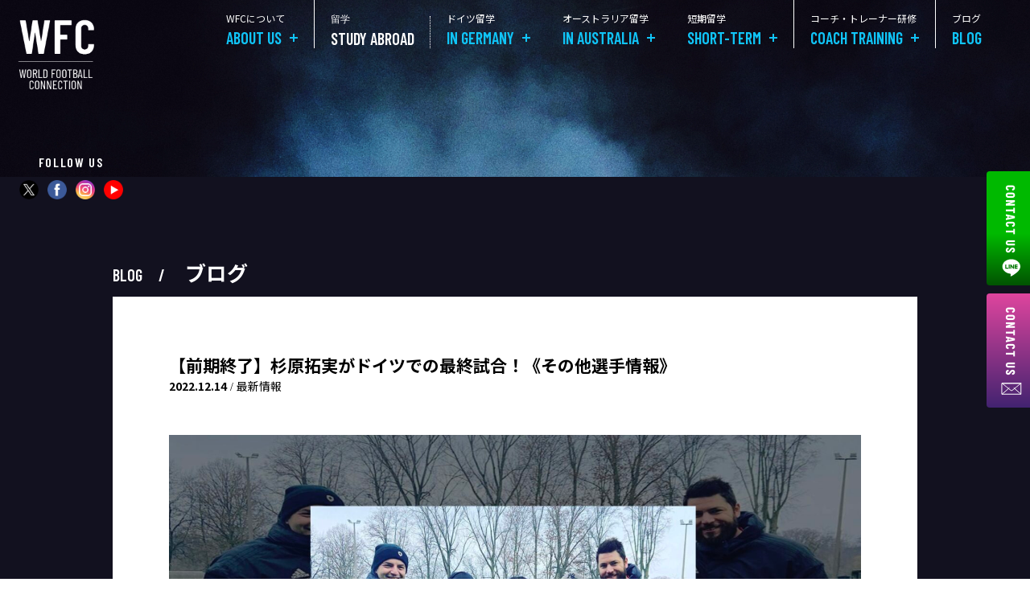

--- FILE ---
content_type: text/html; charset=UTF-8
request_url: http://world-fc.net/22-23week19/
body_size: 10374
content:
<!DOCTYPE html>
<html dir="ltr" lang="ja"
	prefix="og: https://ogp.me/ns#"  prefix="og: http://ogp.me/ns#">

<head><meta name="google-site-verification" content="YeWCce-M5J0WVDyeHbt2wIygoAwBxYpLARX6j2rHerA" />
<meta charset="UTF-8" >
<meta name="viewport" content="width=device-width,initial-scale=1.0,user-scalable=yes">
<meta name="format-detection" content="telephone=no" >


<meta name="google-site-verification" content="eqSONHPc2SHX9fXBVuT1qYgxHEyElopx_TdpF4uRLj8" />
<meta name="viewport" content="width=device-width,maximum-scale=1">



<link rel="alternate" type="application/rss+xml" title="ドイツサッカー留学/オーストラリアサッカー留学・ ワールドフットボールコネクション株式会社/WFC RSS Feed" href="http://world-fc.net/feed/" />
<link rel="pingback" href="http://world-fc.net/xmlrpc.php" />
<link rel="shortcut icon" href="http://world-fc.net/wp-content/themes/worldfc_theme/img/favicon.ico">
<link rel="apple-touch-icon" href="http://world-fc.net/wp-content/themes/worldfc_theme/img/apple-touch-icon-precomposed.png">
<link rel="stylesheet" href="http://world-fc.net/wp-content/themes/worldfc_theme/css/style.css">
<script src="http://world-fc.net/wp-content/themes/worldfc_theme/js/jquery.min.js"></script>


<script src="http://world-fc.net/wp-content/themes/worldfc_theme/js/common.js"></script>


		<!-- All in One SEO 4.2.5.1 - aioseo.com -->
		<title>【前期終了】杉原拓実がドイツでの最終試合！《その他選手情報》 - ドイツサッカー留学/オーストラリアサッカー留学・ ワールドフットボールコネクション株式会社/WFC</title>
		<meta name="description" content="写真 : Diedenbergen公式 instagramより − 今週の選手試合結果 − &amp;nbs" />
		<meta name="robots" content="max-image-preview:large" />
		<meta name="google-site-verification" content="google-site-verification=YeWCce-M5J0WVDyeHbt2wIygoAwBxYpLARX6j2rHerA" />
		<link rel="canonical" href="http://world-fc.net/22-23week19/" />
		<meta name="generator" content="All in One SEO (AIOSEO) 4.2.5.1 " />

		<!-- Global site tag (gtag.js) - Google Analytics -->
<script async src="https://www.googletagmanager.com/gtag/js?id=UA-196770576-1"></script>
<script>
  window.dataLayer = window.dataLayer || [];
  function gtag(){dataLayer.push(arguments);}
  gtag('js', new Date());

  gtag('config', 'UA-196770576-1');
</script>

<!-- Google tag (gtag.js) -->
<script async src="https://www.googletagmanager.com/gtag/js?id=G-F3FE5RVVMQ"></script>
<script>
  window.dataLayer = window.dataLayer || [];
  function gtag(){dataLayer.push(arguments);}
  gtag('js', new Date());

  gtag('config', 'G-F3FE5RVVMQ');
</script>
		<meta property="og:locale" content="ja_JP" />
		<meta property="og:site_name" content="ドイツサッカー留学/オーストラリアサッカー留学・ ワールドフットボールコネクション株式会社/WFC - ドイツサッカー留学業界実績NO1/海外でサッカーをしたい！プロになりたい！諦められない！そんな方を全力でサポート" />
		<meta property="og:type" content="article" />
		<meta property="og:title" content="【前期終了】杉原拓実がドイツでの最終試合！《その他選手情報》 - ドイツサッカー留学/オーストラリアサッカー留学・ ワールドフットボールコネクション株式会社/WFC" />
		<meta property="og:description" content="写真 : Diedenbergen公式 instagramより − 今週の選手試合結果 − &amp;nbs" />
		<meta property="og:url" content="http://world-fc.net/22-23week19/" />
		<meta property="og:image" content="http://world-fc.net/wp-content/uploads/2022/12/22-23week19.jpg" />
		<meta property="og:image:width" content="11388" />
		<meta property="og:image:height" content="7500" />
		<meta property="article:published_time" content="2022-12-14T11:45:30+00:00" />
		<meta property="article:modified_time" content="2022-12-14T11:45:30+00:00" />
		<meta property="article:publisher" content="https://www.facebook.com/footballsoccerfussball/" />
		<meta name="twitter:card" content="summary_large_image" />
		<meta name="twitter:site" content="@WFC2013" />
		<meta name="twitter:title" content="【前期終了】杉原拓実がドイツでの最終試合！《その他選手情報》 - ドイツサッカー留学/オーストラリアサッカー留学・ ワールドフットボールコネクション株式会社/WFC" />
		<meta name="twitter:description" content="写真 : Diedenbergen公式 instagramより − 今週の選手試合結果 − &amp;nbs" />
		<meta name="twitter:creator" content="@WFC2013" />
		<meta name="twitter:image" content="http://world-fc.net/wp-content/uploads/2022/12/22-23week19.jpg" />
		<script type="application/ld+json" class="aioseo-schema">
			{"@context":"https:\/\/schema.org","@graph":[{"@type":"BreadcrumbList","@id":"http:\/\/world-fc.net\/22-23week19\/#breadcrumblist","itemListElement":[{"@type":"ListItem","@id":"http:\/\/world-fc.net\/#listItem","position":1,"item":{"@type":"WebPage","@id":"http:\/\/world-fc.net\/","name":"\u30db\u30fc\u30e0","description":"\u30c9\u30a4\u30c4\u3078\u306e\u30b5\u30c3\u30ab\u30fc\u7559\u5b66\u306a\u3089\u307e\u305a\u306fWFC\u3078\u3054\u76f8\u8ac7\u304f\u3060\u3055\u3044\u3002100\u540d\u4ee5\u4e0a\u306e\u30b5\u30c3\u30ab\u30fc\u9078\u624b\u8f29\u51fa\u5b9f\u7e3e\u3002\u672c\u6c17\u306e\u9078\u624b\u3092\u672c\u6c17\u3067\u30b5\u30dd\u30fc\u30c8\u3057\u307e\u3059\u3002","url":"http:\/\/world-fc.net\/"},"nextItem":"http:\/\/world-fc.net\/22-23week19\/#listItem"},{"@type":"ListItem","@id":"http:\/\/world-fc.net\/22-23week19\/#listItem","position":2,"item":{"@type":"WebPage","@id":"http:\/\/world-fc.net\/22-23week19\/","name":"\u3010\u524d\u671f\u7d42\u4e86\u3011\u6749\u539f\u62d3\u5b9f\u304c\u30c9\u30a4\u30c4\u3067\u306e\u6700\u7d42\u8a66\u5408\uff01\u300a\u305d\u306e\u4ed6\u9078\u624b\u60c5\u5831\u300b","description":"\u5199\u771f : Diedenbergen\u516c\u5f0f instagram\u3088\u308a \u2212 \u4eca\u9031\u306e\u9078\u624b\u8a66\u5408\u7d50\u679c \u2212 &nbs","url":"http:\/\/world-fc.net\/22-23week19\/"},"previousItem":"http:\/\/world-fc.net\/#listItem"}]},{"@type":"Organization","@id":"http:\/\/world-fc.net\/#organization","name":"\u30c9\u30a4\u30c4\u30b5\u30c3\u30ab\u30fc\u7559\u5b66\/\u30aa\u30fc\u30b9\u30c8\u30e9\u30ea\u30a2\u30b5\u30c3\u30ab\u30fc\u7559\u5b66\u30fb \u30ef\u30fc\u30eb\u30c9\u30d5\u30c3\u30c8\u30dc\u30fc\u30eb\u30b3\u30cd\u30af\u30b7\u30e7\u30f3\u682a\u5f0f\u4f1a\u793e\/WFC","url":"http:\/\/world-fc.net\/","logo":{"@type":"ImageObject","url":"\/Users\/takayukiomi\/OneDrive - World Football Connection \u682a\u5f0f\u4f1a\u793e\/WFC\/WFC JP\/WFC \u30ed\u30b4\/wfc-logo-ol-cc Schwarz\u3000\u5c0f.png","@id":"http:\/\/world-fc.net\/#organizationLogo"},"image":{"@id":"http:\/\/world-fc.net\/#organizationLogo"},"sameAs":["https:\/\/www.facebook.com\/footballsoccerfussball\/","https:\/\/twitter.com\/WFC2013","https:\/\/www.instagram.com\/world_football_connection_\/"],"contactPoint":{"@type":"ContactPoint","telephone":"+819033563497","contactType":"Reservations"}},{"@type":"WebSite","@id":"http:\/\/world-fc.net\/#website","url":"http:\/\/world-fc.net\/","name":"\u30c9\u30a4\u30c4\u30b5\u30c3\u30ab\u30fc\u7559\u5b66\/\u30aa\u30fc\u30b9\u30c8\u30e9\u30ea\u30a2\u30b5\u30c3\u30ab\u30fc\u7559\u5b66\u30fb \u30ef\u30fc\u30eb\u30c9\u30d5\u30c3\u30c8\u30dc\u30fc\u30eb\u30b3\u30cd\u30af\u30b7\u30e7\u30f3\u682a\u5f0f\u4f1a\u793e\/WFC","description":"\u30c9\u30a4\u30c4\u30b5\u30c3\u30ab\u30fc\u7559\u5b66\u696d\u754c\u5b9f\u7e3eNO1\/\u6d77\u5916\u3067\u30b5\u30c3\u30ab\u30fc\u3092\u3057\u305f\u3044\uff01\u30d7\u30ed\u306b\u306a\u308a\u305f\u3044\uff01\u8ae6\u3081\u3089\u308c\u306a\u3044\uff01\u305d\u3093\u306a\u65b9\u3092\u5168\u529b\u3067\u30b5\u30dd\u30fc\u30c8","inLanguage":"ja","publisher":{"@id":"http:\/\/world-fc.net\/#organization"}},{"@type":"BlogPosting","@id":"http:\/\/world-fc.net\/22-23week19\/#blogposting","name":"\u3010\u524d\u671f\u7d42\u4e86\u3011\u6749\u539f\u62d3\u5b9f\u304c\u30c9\u30a4\u30c4\u3067\u306e\u6700\u7d42\u8a66\u5408\uff01\u300a\u305d\u306e\u4ed6\u9078\u624b\u60c5\u5831\u300b - \u30c9\u30a4\u30c4\u30b5\u30c3\u30ab\u30fc\u7559\u5b66\/\u30aa\u30fc\u30b9\u30c8\u30e9\u30ea\u30a2\u30b5\u30c3\u30ab\u30fc\u7559\u5b66\u30fb \u30ef\u30fc\u30eb\u30c9\u30d5\u30c3\u30c8\u30dc\u30fc\u30eb\u30b3\u30cd\u30af\u30b7\u30e7\u30f3\u682a\u5f0f\u4f1a\u793e\/WFC","headline":"\u3010\u524d\u671f\u7d42\u4e86\u3011\u6749\u539f\u62d3\u5b9f\u304c\u30c9\u30a4\u30c4\u3067\u306e\u6700\u7d42\u8a66\u5408\uff01\u300a\u305d\u306e\u4ed6\u9078\u624b\u60c5\u5831\u300b","description":"\u5199\u771f : Diedenbergen\u516c\u5f0f instagram\u3088\u308a \u2212 \u4eca\u9031\u306e\u9078\u624b\u8a66\u5408\u7d50\u679c \u2212 &nbs","author":{"@id":"http:\/\/world-fc.net\/author\/sora-shimizu\/#author"},"publisher":{"@id":"http:\/\/world-fc.net\/#organization"},"image":{"@type":"ImageObject","url":"http:\/\/world-fc.net\/wp-content\/uploads\/2022\/12\/22-23week19.jpg","width":11388,"height":7500},"datePublished":"2022-12-14T11:45:30+00:00","dateModified":"2022-12-14T11:45:30+00:00","inLanguage":"ja","mainEntityOfPage":{"@id":"http:\/\/world-fc.net\/22-23week19\/#webpage"},"isPartOf":{"@id":"http:\/\/world-fc.net\/22-23week19\/#webpage"},"articleSection":"\u6700\u65b0\u60c5\u5831, \u30c9\u30a4\u30c4\u30b5\u30c3\u30ab\u30fc, \u30c9\u30a4\u30c4\u30b5\u30c3\u30ab\u30fc\u7559\u5b66, \u6d77\u5916\u30b5\u30c3\u30ab\u30fc\u7559\u5b66, \u30b5\u30c3\u30ab\u30fc\u7559\u5b66, \u6d77\u5916\u30b5\u30c3\u30ab\u30fc, #\u30c9\u30a4\u30c4\u7559\u5b66, \u30b5\u30c3\u30ab\u30fc, \u30e8\u30fc\u30ed\u30c3\u30d1\u30b5\u30c3\u30ab\u30fc, \u9078\u624b\u60c5\u5831"},{"@type":"WebPage","@id":"http:\/\/world-fc.net\/22-23week19\/#webpage","url":"http:\/\/world-fc.net\/22-23week19\/","name":"\u3010\u524d\u671f\u7d42\u4e86\u3011\u6749\u539f\u62d3\u5b9f\u304c\u30c9\u30a4\u30c4\u3067\u306e\u6700\u7d42\u8a66\u5408\uff01\u300a\u305d\u306e\u4ed6\u9078\u624b\u60c5\u5831\u300b - \u30c9\u30a4\u30c4\u30b5\u30c3\u30ab\u30fc\u7559\u5b66\/\u30aa\u30fc\u30b9\u30c8\u30e9\u30ea\u30a2\u30b5\u30c3\u30ab\u30fc\u7559\u5b66\u30fb \u30ef\u30fc\u30eb\u30c9\u30d5\u30c3\u30c8\u30dc\u30fc\u30eb\u30b3\u30cd\u30af\u30b7\u30e7\u30f3\u682a\u5f0f\u4f1a\u793e\/WFC","description":"\u5199\u771f : Diedenbergen\u516c\u5f0f instagram\u3088\u308a \u2212 \u4eca\u9031\u306e\u9078\u624b\u8a66\u5408\u7d50\u679c \u2212 &nbs","inLanguage":"ja","isPartOf":{"@id":"http:\/\/world-fc.net\/#website"},"breadcrumb":{"@id":"http:\/\/world-fc.net\/22-23week19\/#breadcrumblist"},"author":"http:\/\/world-fc.net\/author\/sora-shimizu\/#author","creator":"http:\/\/world-fc.net\/author\/sora-shimizu\/#author","image":{"@type":"ImageObject","url":"http:\/\/world-fc.net\/wp-content\/uploads\/2022\/12\/22-23week19.jpg","@id":"http:\/\/world-fc.net\/#mainImage","width":11388,"height":7500},"primaryImageOfPage":{"@id":"http:\/\/world-fc.net\/22-23week19\/#mainImage"},"datePublished":"2022-12-14T11:45:30+00:00","dateModified":"2022-12-14T11:45:30+00:00"}]}
		</script>
		<!-- All in One SEO -->


<!-- This site is optimized with the Yoast SEO plugin v8.1.2 - https://yoast.com/wordpress/plugins/seo/ -->
<link rel="canonical" href="http://world-fc.net/22-23week19/" />
<meta property="og:locale" content="ja_JP" />
<meta property="og:type" content="article" />
<meta property="og:title" content="【前期終了】杉原拓実がドイツでの最終試合！《その他選手情報》 - ドイツサッカー留学/オーストラリアサッカー留学・ ワールドフットボールコネクション株式会社/WFC" />
<meta property="og:description" content="写真 : Diedenbergen公式 instagramより&nbsp;− 今週の選手試合結果 − &amp;nbs &hellip;" />
<meta property="og:url" content="http://world-fc.net/22-23week19/" />
<meta property="og:site_name" content="ドイツサッカー留学/オーストラリアサッカー留学・ ワールドフットボールコネクション株式会社/WFC" />
<meta property="article:tag" content="ドイツサッカー" />
<meta property="article:tag" content="ドイツサッカー留学" />
<meta property="article:tag" content="海外サッカー留学" />
<meta property="article:tag" content="サッカー留学" />
<meta property="article:tag" content="海外サッカー" />
<meta property="article:tag" content="#ドイツ留学" />
<meta property="article:tag" content="サッカー" />
<meta property="article:tag" content="ヨーロッパサッカー" />
<meta property="article:tag" content="選手情報" />
<meta property="article:section" content="最新情報" />
<meta property="article:published_time" content="2022-12-14T20:45:30+09:00" />
<meta property="og:image" content="http://world-fc.net/wp-content/uploads/2022/12/22-23week19-1024x674.jpg" />
<meta property="og:image:width" content="1024" />
<meta property="og:image:height" content="674" />
<meta name="twitter:card" content="summary_large_image" />
<meta name="twitter:description" content="写真 : Diedenbergen公式 instagramより&nbsp;− 今週の選手試合結果 − &amp;nbs [&hellip;]" />
<meta name="twitter:title" content="【前期終了】杉原拓実がドイツでの最終試合！《その他選手情報》 - ドイツサッカー留学/オーストラリアサッカー留学・ ワールドフットボールコネクション株式会社/WFC" />
<meta name="twitter:image" content="http://world-fc.net/wp-content/uploads/2022/12/22-23week19.jpg" />
<!-- / Yoast SEO plugin. -->

<link rel='dns-prefetch' href='//www.google.com' />
<link rel='dns-prefetch' href='//s.w.org' />
		<!-- This site uses the Google Analytics by MonsterInsights plugin v8.10.0 - Using Analytics tracking - https://www.monsterinsights.com/ -->
		<!-- Note: MonsterInsights is not currently configured on this site. The site owner needs to authenticate with Google Analytics in the MonsterInsights settings panel. -->
					<!-- No UA code set -->
				<!-- / Google Analytics by MonsterInsights -->
		<link rel='stylesheet' id='wp-block-library-css'  href='http://world-fc.net/wp-includes/css/dist/block-library/style.min.css?ver=5.1.19' type='text/css' media='all' />
<script type='text/javascript'>
/* <![CDATA[ */
var ga_suite_opt = {"id":"44642960-1","aid":"","scroll":"1","edownloads":["pdf","zip","rar","exe"]};
/* ]]> */
</script>
<script type='text/javascript' src='http://world-fc.net/wp-content/plugins/google-analytics-suite/js/tracker.js?ver=5.1.19'></script>
<link rel='https://api.w.org/' href='http://world-fc.net/wp-json/' />
<link rel='shortlink' href='http://world-fc.net/?p=7449' />
<link rel="alternate" type="application/json+oembed" href="http://world-fc.net/wp-json/oembed/1.0/embed?url=http%3A%2F%2Fworld-fc.net%2F22-23week19%2F" />
<link rel="alternate" type="text/xml+oembed" href="http://world-fc.net/wp-json/oembed/1.0/embed?url=http%3A%2F%2Fworld-fc.net%2F22-23week19%2F&#038;format=xml" />

<!-- Global site tag (gtag.js) - Google Ads: 623937966 -->
<script async src="https://www.googletagmanager.com/gtag/js?id=AW-623937966"></script>
<script>
  window.dataLayer = window.dataLayer || [];
  function gtag(){dataLayer.push(arguments);}
  gtag('js', new Date());

  gtag('config', 'AW-623937966');
</script>

</head>

<body class="post-template-default single single-post postid-7449 single-format-standard" id="wfc">
    <div class="all" id="top">
                
        <header class="container header1">
            <h1 class="h1 wow fadeIn" data-wow-delay="2s" data-wow-duration="1s"><a href="http://world-fc.net/"><img src="http://world-fc.net/wp-content/themes/worldfc_theme/img/logo.png" alt="WORLD FOOTBALL CONECTION"></a></h1>
            <nav class="sp-menu center animation">
                <ul class="menu1 sp-menu1">
                    <li class="line1 wow fadeInDown" data-wow-delay="2s" data-wow-duration="1s"><a href="" class="sub1"><span class="sub">WFCについて</span><span class="main">ABOUT US</span></a>
                        <ul class="submenu">
                            <li><a href="http://world-fc.net/aboutus/">私たちについて</a></li>
                            <li><a href="http://world-fc.net/company/">会社概要</a></li>
                            <li><a href="http://world-fc.net/achievement/">実績</a></li>
                            <li><a href="http://world-fc.net/player-list/">クライアント</a></li>
                            <li><a href="http://world-fc.net/privacypolicy/">プライバシーポリシー</a></li>
                        </ul>
                    </li>
                    <li class="line2 wow fadeInDown" data-wow-delay="2.1s" data-wow-duration="1s"><span class="sub">留学</span><span class="main fcWhite">STUDY ABROAD</span></li>
                    <li><a href="" class="sub1 wow fadeInDown" data-wow-delay="2.2s" data-wow-duration="1s"><span class="sub">ドイツ留学</span><span class="main">IN GERMANY</span></a>
                        <ul class="submenu">
                            <li><a href="http://world-fc.net/germany-football/">男子サッカー留学</a></li>
                            <li><a href="http://world-fc.net/germany-women-football/">女子サッカー留学</a></li>
                            <li><a href="http://world-fc.net/germany-flow/">ドイツ留学の流れ&amp;費用</a></li>
                        </ul>
                    </li>
                    <li><a href="" class="sub1 wow fadeInDown" data-wow-delay="2.3s" data-wow-duration="1s"><span class="sub">オーストラリア留学</span><span class="main">IN AUSTRALIA</span></a>
                        <ul class="submenu">
                            <li><a href="http://world-fc.net/australia-soccer/">オーストラリアサッカーについて</a></li>
                            <li><a href="http://world-fc.net/australia-flow/">オーストラリア留学の流れ＆費用</a></li>
                        </ul>
                    </li>
                    <li class="line1 wow fadeInDown" data-wow-delay="2.4s" data-wow-duration="1s"><a href="" class="sub1"><span class="sub">短期留学</span><span class="main">SHORT-TERM</span></a>
                        <ul class="submenu">
                            <li><a href="http://world-fc.net/short-term/">短期ドイツ留学</a></li>
                            <li><a href="http://world-fc.net/australia-short-term/">短期オーストラリア留学</a></li>
                            <li><a href="http://world-fc.net/newzealand-short-term/">短期ニュージーランド留学</a></li>
                        </ul>
                    </li>
                    <li class="line1 wow fadeInDown" data-wow-delay="2.5s" data-wow-duration="1s"><a href="" class="sub1"><span class="sub">コーチ・トレーナー研修</span><span class="main">COACH TRAINING</span></a>
                        <ul class="submenu">
                            <li><a href="http://world-fc.net/german-coaching/">ドイツコーチ研修</a></li>
                            <li><a href="http://world-fc.net/german-trainer/">ドイツトレーナー研修</a></li>
                            <li><a href="http://world-fc.net/newzealand-coaching/">ニュージーランド長期コーチ研修</a></li>
                        </ul>
                    </li>
                    <li class="wow fadeInDown" data-wow-delay="2.6s" data-wow-duration="1s"><a href="http://world-fc.net/blog/"><span class="sub">ブログ</span><span class="main">BLOG</span></a>
                    </li>
                    <li class="sponly">
                        <dl class="sns1 wow fadeIn" data-wow-delay="2.7s" data-wow-duration="1s"><dt>FOLLOW US</dt>
                            <dd class="wow fadeIn" data-wow-delay="2.8s" data-wow-duration="1s"><a href="https://twitter.com/wfc2013"><img src="http://world-fc.net/wp-content/themes/worldfc_theme/img/icon-x.png"></a></dd>
                            <dd class="wow fadeIn" data-wow-delay="2.9s" data-wow-duration="1s"><a href="https://www.facebook.com/footballsoccerfussball/"><img src="http://world-fc.net/wp-content/themes/worldfc_theme/img/ico_facebook.png"></a></dd>
                            <dd class="wow fadeIn" data-wow-delay="3s" data-wow-duration="1s"><a href="https://instagram.com/world_football_connection_?igshid=vvt834wgj21a"><img src="http://world-fc.net/wp-content/themes/worldfc_theme/img/ico_instagram.png"></a></dd>
			    <dd class="wow fadeIn" data-wow-delay="3.1s" data-wow-duration="1s"><a href="https://www.youtube.com/user/koya4121"><img src="http://world-fc.net/wp-content/uploads/2021/12/ico_youtube.png"></a></dd>
                        </dl>
                    </li>
                </ul>
            </nav>
            <dl class="sns wow fadeIn" data-wow-delay="2.3s" data-wow-duration="1s"><dt>FOLLOW US</dt>
                <dd><a href="https://twitter.com/wfc2013"><img src="http://world-fc.net/wp-content/themes/worldfc_theme/img/icon-x.png"></a></dd>
                <dd><a href="https://www.facebook.com/footballsoccerfussball/"><img src="http://world-fc.net/wp-content/themes/worldfc_theme/img/ico_facebook.png"></a></dd>
                <dd><a href="https://instagram.com/world_football_connection_?igshid=vvt834wgj21a"><img src="http://world-fc.net/wp-content/themes/worldfc_theme/img/ico_instagram.png"></a></dd>
		<dd><a href="https://www.youtube.com/user/koya4121"><img src="http://world-fc.net/wp-content/uploads/2021/12/ico_youtube.png"></a></dd>
            </dl>
            <ul class="contact">
                <li class="wow fadeInRight" data-wow-delay="2.6s" data-wow-duration="1s"><a href="http://line.me/ti/p/%40kzu0876g" onclick="ga('send','event','CV','click','LINE', 1);" class="op"><img src="http://world-fc.net/wp-content/themes/worldfc_theme/img/btn_line.png" class="pconly"><span class="sponly">LINEでお問い合わせ</span></a></li>
                <li class="wow fadeInRight" data-wow-delay="2.7s" data-wow-duration="1s"><a href="http://world-fc.net/contact/" class="op" onclick="ga('send','event','CV','click','Mail', 1);"><img src="http://world-fc.net/wp-content/themes/worldfc_theme/img/btn_contact.png" class="pconly"><span class="sponly">MAILでお問い合わせ</span></a></li>
            </ul>
            <div class="menu-ico sponly three cross"><span class="ico"></span></div>
        </header>
<section class="container con10">
</section>
<section class="container con11">
    <div class="inner">
        <ul class="breadcrumbs rpt100">
            <li><a href="">BLOG</a>　/　</li>
            <li class="current">ブログ</li>
        </ul>
        <div class="box-white">
                        <article class="post-7449 post type-post status-publish format-standard has-post-thumbnail hentry category-topics tag-71 tag-84 tag-85 tag-86 tag-91 tag-97 tag-374 tag-391 tag-491" id="post-7449" class="post-single post">

                <h2 class="post-title">【前期終了】杉原拓実がドイツでの最終試合！《その他選手情報》</h2>
                <div class="post-meta">
                    <span class="post-date"><time datetime="2026-01-19T14:16:31+00:00" pubdate class="updated">2022.12.14</time></span> / 
                    <ul class="post-category">
                         <li class="topics">最新情報</li>                    </ul>
                </div>
                                    <div class="post-img rm50">
                        <img width="1440" height="948" src="http://world-fc.net/wp-content/uploads/2022/12/22-23week19-1440x948.jpg" class="attachment-post-thumbnail size-post-thumbnail wp-post-image" alt="" srcset="http://world-fc.net/wp-content/uploads/2022/12/22-23week19-1440x948.jpg 1440w, http://world-fc.net/wp-content/uploads/2022/12/22-23week19-300x198.jpg 300w, http://world-fc.net/wp-content/uploads/2022/12/22-23week19-768x506.jpg 768w, http://world-fc.net/wp-content/uploads/2022/12/22-23week19-1024x674.jpg 1024w" sizes="(max-width: 1440px) 100vw, 1440px" />                    </div>
                                <div class="post-content">
                    <article id="post-6296" class="post-6296 post type-post status-publish format-standard has-post-thumbnail hentry category-130 category-topics category-germany-long-term tag-60 tag-71 tag-84 tag-85 tag-86 tag-90 tag-91 tag-wfc tag-317 tag-350 tag-353"><div class="post-content"><p><span style="font-family: helvetica, arial, sans-serif; color: #000000; font-size: 10pt;">写真 : Diedenbergen公式 instagramより</span></p><p>&nbsp;</p></div></article><p><span style="font-family: helvetica, arial, sans-serif; color: #000000;"><strong><span class="Apple-converted-space">−</span> 今週の選手試合結果<span class="Apple-converted-space"> −</span> </strong></span></p><p>&nbsp;</p><article id="post-6296" class="post-6296 post type-post status-publish format-standard has-post-thumbnail hentry category-130 category-topics category-germany-long-term tag-60 tag-71 tag-84 tag-85 tag-86 tag-90 tag-91 tag-wfc tag-317 tag-350 tag-353"><div class="post-content"><article id="post-6296" class="post-6296 post type-post status-publish format-standard has-post-thumbnail hentry category-130 category-topics category-germany-long-term tag-60 tag-71 tag-84 tag-85 tag-86 tag-90 tag-91 tag-wfc tag-317 tag-350 tag-353"><div class="post-content"><p><span style="color: #000000; font-family: helvetica, arial, sans-serif;"><span class="Apple-converted-space"><strong>太田 晃輔　Kosuke Ot</strong></span><strong>a<br /></strong><span class="Apple-converted-space">(Spfr Eisbachtal)</span></span></p><p><span style="color: #000000; font-family: helvetica, arial, sans-serif;"><strong>【リーグ】<br /></strong>Oberliga（5部）第18節</span><br /><span style="font-family: helvetica, arial, sans-serif;"><span style="color: #000000;"><strong>【結果】<br /></strong></span></span><span style="font-family: helvetica, arial, sans-serif;"><span class="Apple-converted-space"><span style="color: #000000;">FC Blau Weiß Karbach 1-2 Spfr Eisbachtal</span></span></span><br /><span style="font-family: helvetica, arial, sans-serif; color: #000000;"><strong>【出場】<br /></strong>フル出場</span></p></div></article></div></article><article id="post-6296" class="post-6296 post type-post status-publish format-standard has-post-thumbnail hentry category-130 category-topics category-germany-long-term tag-60 tag-71 tag-84 tag-85 tag-86 tag-90 tag-91 tag-wfc tag-317 tag-350 tag-353"><div class="post-content"><p><span style="font-family: helvetica, arial, sans-serif; color: #000000;">&#8212;&#8212;-</span></p><article id="post-6296" class="post-6296 post type-post status-publish format-standard has-post-thumbnail hentry category-130 category-topics category-germany-long-term tag-60 tag-71 tag-84 tag-85 tag-86 tag-90 tag-91 tag-wfc tag-317 tag-350 tag-353"><div class="post-content"><article id="post-6296" class="post-6296 post type-post status-publish format-standard has-post-thumbnail hentry category-130 category-topics category-germany-long-term tag-60 tag-71 tag-84 tag-85 tag-86 tag-90 tag-91 tag-wfc tag-317 tag-350 tag-353"><div class="post-content"><p><span class="Apple-converted-space" style="font-family: helvetica, arial, sans-serif; color: #000000;"><strong>林 滉大　Kodai Hayashi<br /></strong>(Türk Gücü Friedberg)</span></p><p><span style="font-family: helvetica, arial, sans-serif;"><strong style="color: #000000;"><span style="color: #000000;"><strong>【リーグ】</strong></span><br /></strong><span style="color: #000000;">Hessenliga（5部）第23節</span></span><br /><span style="font-family: helvetica, arial, sans-serif;"><strong style="color: #000000;">【結果】<br /></strong><span class="Apple-converted-space"><span style="color: #000000;">Türk Gücü Friedberg 1-2 FSV Fernwald</span><br /></span><strong style="color: #000000;">【出場】</strong></span><br /><span style="color: #000000; font-family: helvetica, arial, sans-serif;">73分〜</span></p></div></article></div></article><article id="post-6296" class="post-6296 post type-post status-publish format-standard has-post-thumbnail hentry category-130 category-topics category-germany-long-term tag-60 tag-71 tag-84 tag-85 tag-86 tag-90 tag-91 tag-wfc tag-317 tag-350 tag-353"><div class="post-content"><p><span style="font-family: helvetica, arial, sans-serif; color: #000000;">&#8212;&#8212;-</span></p></div></article><article id="post-6296" class="post-6296 post type-post status-publish format-standard has-post-thumbnail hentry category-130 category-topics category-germany-long-term tag-60 tag-71 tag-84 tag-85 tag-86 tag-90 tag-91 tag-wfc tag-317 tag-350 tag-353"><div class="post-content"><p><span class="Apple-converted-space" style="font-family: helvetica, arial, sans-serif; color: #000000;"><strong>潟村 蓮　Ren Gatamura<br /></strong>(Türk Gücü Friedberg)</span></p><p><span style="font-family: helvetica, arial, sans-serif;"><strong style="color: #000000;"><span style="color: #000000;"><strong>【リーグ】</strong></span><br /></strong><span style="color: #000000;">Hessenliga（5部）第23節</span></span><br /><span style="font-family: helvetica, arial, sans-serif;"><strong style="color: #000000;">【結果】<br /></strong><span class="Apple-converted-space"><span style="color: #000000;">Türk Gücü Friedberg 1-2 FSV Fernwald</span><br /></span><strong style="color: #000000;">【出場】</strong></span><br /><span style="color: #000000; font-family: helvetica, arial, sans-serif;"><span style="caret-color: #000000;">フル出場<br /><span style="font-family: helvetica, arial, sans-serif;"><strong style="color: #000000;">【ゴール・アシスト】<br /></strong>１ゴール</span></span></span></p><p><span style="color: #000000; font-family: helvetica, arial, sans-serif;">&#8212;&#8212;-</span></p></div></article><p><span class="Apple-converted-space" style="font-family: helvetica, arial, sans-serif; color: #000000;"><strong>藤川 祐吏　Yuri Fujikawa<br /></strong>(Türk Gücü Friedberg)</span></p><p><span style="font-family: helvetica, arial, sans-serif;"><strong style="color: #000000;"><span style="color: #000000;"><strong>【リーグ】</strong></span><br /></strong><span style="color: #000000;">Hessenliga（5部）第23節</span></span><br /><span style="font-family: helvetica, arial, sans-serif;"><strong style="color: #000000;">【結果】<br /></strong><span class="Apple-converted-space"><span style="color: #000000;">Türk Gücü Friedberg 1-2 FSV Fernwald</span></span><strong style="color: #000000;"><br /></strong><strong style="color: #000000;">【出場】<br /></strong></span><span style="color: #000000; font-family: helvetica, arial, sans-serif;">メンバー外</span></p><p><span style="font-family: helvetica, arial, sans-serif; color: #000000;">&#8212;&#8212;-</span></p><article id="post-6296" class="post-6296 post type-post status-publish format-standard has-post-thumbnail hentry category-130 category-topics category-germany-long-term tag-60 tag-71 tag-84 tag-85 tag-86 tag-90 tag-91 tag-wfc tag-317 tag-350 tag-353"><div class="post-content"><p><span style="font-family: helvetica, arial, sans-serif; color: #000000;"><strong>降旗 将大　Shota Furihata<br /></strong>(Spvgg.Eltville)</span></p><p><span style="font-family: helvetica, arial, sans-serif;"><span style="color: #000000;"><strong>【リーグ】<br /></strong>Verbandesliga（6部）第20節<br /><strong>【結果】<br /></strong>Spvgg.Eltville 2-1 SG Walluf <br /><strong>【出場】<br /></strong>90+4分〜</span></span></p><p><span style="font-family: helvetica, arial, sans-serif; color: #000000;">&#8212;&#8212;-</span></p></div></article><p><span style="font-family: helvetica, arial, sans-serif; color: #000000;"><strong>小平 龍世　Ryusei Kodaira<br /></strong>(Spvgg.Eltville)</span></p><p><span style="font-family: helvetica, arial, sans-serif;"><span style="color: #000000;"><strong>【リーグ】<br /></strong>Verbandesliga（6部）第20節<br /><strong>【結果】<br /></strong>Spvgg.Eltville 2-1 SG Walluf <br /><strong>【出場】<br /></strong>メンバー外(怪我)</span></span></p></div><p><span style="font-family: helvetica, arial, sans-serif; color: #000000;">&#8212;&#8212;-</span></p></article><p><span style="font-family: helvetica, arial, sans-serif; color: #000000;"><strong>山本 豪士　Goushi Yamamoto<br /></strong>(FV Bad Villbel)</span></p><article id="post-6296" class="post-6296 post type-post status-publish format-standard has-post-thumbnail hentry category-130 category-topics category-germany-long-term tag-60 tag-71 tag-84 tag-85 tag-86 tag-90 tag-91 tag-wfc tag-317 tag-350 tag-353"><div class="post-content"><p><span style="font-family: helvetica, arial, sans-serif; color: #000000;"><span style="font-family: helvetica, arial, sans-serif;"><span style="color: #000000;"><strong>【リーグ】<br /></strong>Kreisoberliga（8部）第19</span><span style="color: #000000;">節<br /><strong>【結果】<br /></strong>VfR Fehlheim 3-4 FV Bad Vilbel<br /><strong>【出場】<br /></strong>出場なし</span></span></span></p><p><span style="font-family: helvetica, arial, sans-serif; color: #000000;">&#8212;&#8212;-</span></p></div></article><p><span style="color: #000000; font-family: helvetica, arial, sans-serif;"><strong>小澤 大嘉　Taiga Ozawa<br /></strong>(TuRa Niederhöchstadt)</span></p><p><span style="color: #000000; font-family: helvetica, arial, sans-serif;"><strong>【リーグ】<br /></strong>Gruppenliga（7部）第20節<br /><strong>【結果】<br /></strong>VFB Unterliderbach 2-0 TuRa Niederhöchstadt<br /><strong>【出場】<br /></strong>フル出場</span></p><p><span style="font-family: helvetica, arial, sans-serif; color: #000000;">&#8212;&#8212;-</span></p><p><span style="color: #000000; font-family: helvetica, arial, sans-serif;"><strong>杉原 拓実　<span style="caret-color: #000000;">Takumi Sugihara</span><br /></strong>(SG Nassau Diedenbergen)</span></p><p><span style="color: #000000; font-family: helvetica, arial, sans-serif;"><strong>【リーグ】<br /></strong>Gruppenliga（7部）第20節<br /><strong>【結果】<br /></strong>FC Germ. Okriftek 2-0 SG Nassau Diedenbergen<br /><strong>【出場】<br /></strong>フル出場<br /></span></p><p><span style="font-family: helvetica, arial, sans-serif; color: #000000;">&#8212;&#8212;-</span></p><p><span class="Apple-converted-space" style="font-family: helvetica, arial, sans-serif; color: #000000;"><strong>田中 海斗　Kaito Tanaka<br /></strong>(Germania Schwanheim)</span></p><p><span style="color: #000000; font-family: helvetica, arial, sans-serif;"><strong>【リーグ】<br /></strong>Gruppenliga（7部）第20節<br /><strong>【結果】<br /></strong>SG 01 Höchst 5-0 Germania Schwanheim<br /><strong>【出場】<br /></strong>フル出場</span></p><p><span style="font-family: helvetica, arial, sans-serif; color: #000000;">&#8212;&#8212;-</span></p><p><span class="Apple-converted-space" style="font-family: helvetica, arial, sans-serif; color: #000000;"><strong>宮城 神之介　Shinnosuke Miyagi<br /></strong>(Germania Schwanheim)</span></p><p><span style="color: #000000; font-family: helvetica, arial, sans-serif;"><strong>【リーグ】<br /></strong>Gruppenliga（7部）第20節<br /><strong>【結果】<br /></strong>SG 01 Höchst 5-0 Germania Schwanheim<br /><strong>【出場】<br /></strong>フル出場</span></p><p><span style="font-family: helvetica, arial, sans-serif; color: #000000;">&#8212;&#8212;-</span></p><p><span style="color: #000000; font-family: helvetica, arial, sans-serif;"><strong>鉄本 聖永　Sena Tetsumoto<br /></strong>(FC Germ.Okriftel)</span></p><p><span style="font-family: helvetica, arial, sans-serif;"><span style="color: #000000;"><span style="color: #000000; font-family: helvetica, arial, sans-serif;"><strong>【リーグ】<br /></strong>Gruppenliga（7部）第20節<br /><strong>【結果】<br /></strong>FC Germ. Okriftek 2-0 SG Nassau Diedenbergen<br /><strong>【出場】<br /></strong>フル出場</span></span></span></p><p><span style="font-family: helvetica, arial, sans-serif; color: #000000;">&#8212;&#8212;-</span></p><p><span style="color: #000000; font-family: helvetica, arial, sans-serif;"><span class="Apple-converted-space"><strong>安部 雄海　Takami Abe<br /></strong></span><span class="Apple-converted-space">(SV Hofheim)</span></span></p><p><span style="font-family: helvetica, arial, sans-serif;"><span style="color: #000000;"><strong>【リーグ】<br /></strong></span><span style="color: #000000;">Kreisoberliga（8部）第19節</span></span><br /><span style="font-family: helvetica, arial, sans-serif;"><strong style="color: #000000;">【結果】<br /></strong><span class="Apple-converted-space"><span style="color: #000000; font-family: helvetica, arial, sans-serif;">TuS Hornau Ⅱ 3-0 SV Hofheim</span><br /></span><span style="color: #000000;"><strong>【出場】<br /></strong>フル出場</span></span></p><p><span style="font-family: helvetica, arial, sans-serif; color: #000000;">&#8212;&#8212;-</span></p><p><span style="font-family: helvetica, arial, sans-serif;"><strong><span style="color: #000000;">平田 舞　Mai Hirata<br /></span></strong><span style="color: #000000;">(SV Meppen 1912 e.V.)</span></span></p><p><span style="color: #000000; font-family: helvetica, arial, sans-serif;"><strong>【リーグ】<br /></strong>Bundesliga（女子1部）第10節</span><br /><span style="font-family: helvetica, arial, sans-serif;"><span style="color: #000000;"><strong>【結果】<br /></strong></span></span><span style="font-family: helvetica, arial, sans-serif; color: #000000;">VfL Wolfsburg 3-0 SV Meppen 1912 e.V.</span><br /><span style="font-family: helvetica, arial, sans-serif; color: #000000;"><strong>【出場】<br /></strong><span style="font-family: helvetica, arial, sans-serif;"><span style="color: #000000;">フル出場</span></span></span></p><p>&nbsp;</p><article id="post-6296" class="post-6296 post type-post status-publish format-standard has-post-thumbnail hentry category-130 category-topics category-germany-long-term tag-60 tag-71 tag-84 tag-85 tag-86 tag-90 tag-91 tag-wfc tag-317 tag-350 tag-353"><div class="post-content"><p>&nbsp;</p><p><span style="font-family: helvetica, arial, sans-serif; color: #000000;">ドイツ情報、ドイツサッカー情報、留学生情報を各種SNSで発信していますので、是非ご覧ください！</span></p><p><span style="font-family: helvetica, arial, sans-serif; color: #000000;">Twitter▼</span><br /><span style="font-family: helvetica, arial, sans-serif; color: #0000ff; font-size: 10pt;"><a style="color: #0000ff;" href="https://twitter.com/WFC2013">https://twitter.com/wfc2013 </a></span></p><p><span style="font-family: helvetica, arial, sans-serif; color: #000000;">Instagram▼ </span><br /><span style="font-family: helvetica, arial, sans-serif; color: #0000ff; font-size: 10pt;"><a style="color: #0000ff;" href="https://www.instagram.com/world_football_connection_/">https://www.instagram.com/world_football_connection_/</a></span></p><p><span style="font-family: helvetica, arial, sans-serif; color: #000000;">Facebook▼</span><br /><span style="font-family: helvetica, arial, sans-serif; color: #0000ff; font-size: 10pt;"><a style="color: #0000ff;" href="https://www.facebook.com/footballsoccerfussball/">https://www.facebook.com/footballsoccerfussball/</a></span></p><p><span style="font-family: helvetica, arial, sans-serif; color: #000000;">note▼</span><br /><span style="font-family: helvetica, arial, sans-serif; color: #0000ff; font-size: 10pt;"><a style="color: #0000ff;" href="https://note.com/wfc0621">https://note.com/wfc0621</a></span></p><p><span style="font-family: helvetica, arial, sans-serif; color: #000000;">YouTube▼</span><br /><span style="font-family: helvetica, arial, sans-serif; color: #0000ff; font-size: 10pt;"><a style="color: #0000ff;" href="https://www.youtube.com/channel/UCmDB3nzWnmCn2ifpLw58ZWA">https://www.youtube.com/channel/UCmDB3nzWnmCn2ifpLw58ZWA </a></span></p></div></article>                </div>
            </article>
            <hr class="hr1">
            <div class="flex-pc3-sp1 pagers">
                <div>
                    <ul class="pager2">
                        <li class="prev2"><a href="/">BACK TO INDEX</a></li>
                    </ul>
                </div>
                 <div>
                    <ul class="pager2 taC">
                        <li class="prev"><a href="http://world-fc.net/22-23week1718/" rel="prev">PREV</a></li>                        <li class="next"><a href="http://world-fc.net/tankiryugakucoach/" rel="next">NEXT</a></li>                    </ul>
                </div>
                <div><dl><dt>LIKE THE ARTICLE</dt><dd><a href="" class="op"><img src="http://world-fc.net/wp-content/themes/worldfc_theme/img/ico_facebook.png"></a></dd><dd><a href=""><img src="http://world-fc.net/wp-content/themes/worldfc_theme/img/ico_twitter.png" class="op"></a></dd></dl> </div>
            </div>

                        <hr class="hr1">
            <div class="archive-posts">   
                                  <div class="post-9449 post type-post status-publish format-standard has-post-thumbnail hentry category-topics category-germany-long-term tag-71 tag-84 tag-85 tag-86 tag-392 tag-493 tag-507" id="post-9449">
                        <a href="http://world-fc.net/germanyfootball-salary/">
                            <div class="post-img">
                                                                    <img width="1440" height="960" src="http://world-fc.net/wp-content/uploads/2026/01/904725799276c323867be5bc53e660199b99e2f53a6e67e7c58363529dcaa79b-1440x960.png" class="attachment-post-thumbnail size-post-thumbnail wp-post-image" alt="" srcset="http://world-fc.net/wp-content/uploads/2026/01/904725799276c323867be5bc53e660199b99e2f53a6e67e7c58363529dcaa79b-1440x960.png 1440w, http://world-fc.net/wp-content/uploads/2026/01/904725799276c323867be5bc53e660199b99e2f53a6e67e7c58363529dcaa79b-300x200.png 300w, http://world-fc.net/wp-content/uploads/2026/01/904725799276c323867be5bc53e660199b99e2f53a6e67e7c58363529dcaa79b-768x512.png 768w, http://world-fc.net/wp-content/uploads/2026/01/904725799276c323867be5bc53e660199b99e2f53a6e67e7c58363529dcaa79b-1024x683.png 1024w, http://world-fc.net/wp-content/uploads/2026/01/904725799276c323867be5bc53e660199b99e2f53a6e67e7c58363529dcaa79b-1080x720.png 1080w, http://world-fc.net/wp-content/uploads/2026/01/904725799276c323867be5bc53e660199b99e2f53a6e67e7c58363529dcaa79b.png 1536w" sizes="(max-width: 1440px) 100vw, 1440px" />                                                            </div>
                            <div>
                                <h3 class="post-title">ドイツサッカー留学生の給料について（サッカー給と賃金）</h3>
                                <div class="post-meta">
                                    <span class="post-date"><time datetime="2026-01-19T14:16:31+00:00" pubdate class="updated">2026.1.16</time> </span>　/　
                                    <ul class="post-category">
                                       <li class="topics">最新情報</li><li class="germany-long-term">ドイツ長期留学</li>                                    </ul>
                                </div>
                               
                                <p class="more">READ MORE</p>
                            </div>
                        </a>
                    </div>
                                  <div class="post-9297 post type-post status-publish format-standard has-post-thumbnail hentry category-77 category-topics tag-71 tag-84 tag-85 tag-88 tag-105 tag-242 tag-372 tag-493 tag-511" id="post-9297">
                        <a href="http://world-fc.net/travel/">
                            <div class="post-img">
                                                                    <img width="1440" height="960" src="http://world-fc.net/wp-content/uploads/2025/12/DSC05163-1-1440x960.jpg" class="attachment-post-thumbnail size-post-thumbnail wp-post-image" alt="" srcset="http://world-fc.net/wp-content/uploads/2025/12/DSC05163-1-1440x960.jpg 1440w, http://world-fc.net/wp-content/uploads/2025/12/DSC05163-1-300x200.jpg 300w, http://world-fc.net/wp-content/uploads/2025/12/DSC05163-1-768x512.jpg 768w, http://world-fc.net/wp-content/uploads/2025/12/DSC05163-1-1024x683.jpg 1024w, http://world-fc.net/wp-content/uploads/2025/12/DSC05163-1-1080x720.jpg 1080w" sizes="(max-width: 1440px) 100vw, 1440px" />                                                            </div>
                            <div>
                                <h3 class="post-title">ドイツに来る前に知っておいた方が良い豆知識</h3>
                                <div class="post-meta">
                                    <span class="post-date"><time datetime="2026-01-19T14:16:31+00:00" pubdate class="updated">2025.12.28</time> </span>　/　
                                    <ul class="post-category">
                                       <li class="%e3%83%89%e3%82%a4%e3%83%84%e7%94%9f%e6%b4%bb">ドイツ生活</li><li class="topics">最新情報</li>                                    </ul>
                                </div>
                               
                                <p class="more">READ MORE</p>
                            </div>
                        </a>
                    </div>
                                  <div class="post-9415 post type-post status-publish format-standard has-post-thumbnail hentry category-topics category-germany-short-term tag-71 tag-84 tag-85 tag-86 tag-91 tag-155 tag-156 tag-205 tag-391 tag-392" id="post-9415">
                        <a href="http://world-fc.net/shorttarm_tsuji/">
                            <div class="post-img">
                                                                    <img width="1200" height="960" src="http://world-fc.net/wp-content/uploads/2025/11/DSC02824-1200x960.jpg" class="attachment-post-thumbnail size-post-thumbnail wp-post-image" alt="" srcset="http://world-fc.net/wp-content/uploads/2025/11/DSC02824-1200x960.jpg 1200w, http://world-fc.net/wp-content/uploads/2025/11/DSC02824-300x240.jpg 300w, http://world-fc.net/wp-content/uploads/2025/11/DSC02824-768x614.jpg 768w, http://world-fc.net/wp-content/uploads/2025/11/DSC02824-1024x819.jpg 1024w" sizes="(max-width: 1200px) 100vw, 1200px" />                                                            </div>
                            <div>
                                <h3 class="post-title">【ドイツ短期留学】中学生が約2週間のドイツサッカー留学！</h3>
                                <div class="post-meta">
                                    <span class="post-date"><time datetime="2026-01-19T14:16:31+00:00" pubdate class="updated">2025.11.12</time> </span>　/　
                                    <ul class="post-category">
                                       <li class="topics">最新情報</li><li class="germany-short-term">ドイツ短期留学</li>                                    </ul>
                                </div>
                               
                                <p class="more">READ MORE</p>
                            </div>
                        </a>
                    </div>
                                  <div class="post-9276 post type-post status-publish format-standard has-post-thumbnail hentry category-52 category-topics tag-73 tag-74 tag-75 tag-85 tag-91 tag-209 tag-392 tag-571 tag-575" id="post-9276">
                        <a href="http://world-fc.net/shorttarm-kuraishi/">
                            <div class="post-img">
                                                                    <img width="1200" height="960" src="http://world-fc.net/wp-content/uploads/2025/10/20250811_112526569_iOS-1200x960.jpg" class="attachment-post-thumbnail size-post-thumbnail wp-post-image" alt="" srcset="http://world-fc.net/wp-content/uploads/2025/10/20250811_112526569_iOS-1200x960.jpg 1200w, http://world-fc.net/wp-content/uploads/2025/10/20250811_112526569_iOS-300x240.jpg 300w, http://world-fc.net/wp-content/uploads/2025/10/20250811_112526569_iOS-768x614.jpg 768w, http://world-fc.net/wp-content/uploads/2025/10/20250811_112526569_iOS-1024x819.jpg 1024w" sizes="(max-width: 1200px) 100vw, 1200px" />                                                            </div>
                            <div>
                                <h3 class="post-title">【ドイツ短期留学】女子大学生が約2週間のドイツサッカー留学！</h3>
                                <div class="post-meta">
                                    <span class="post-date"><time datetime="2026-01-19T14:16:31+00:00" pubdate class="updated">2025.11.5</time> </span>　/　
                                    <ul class="post-category">
                                       <li class="%e3%83%89%e3%82%a4%e3%83%84%e3%80%80%e5%a5%b3%e5%ad%90%e7%9f%ad%e6%9c%9f%e7%95%99%e5%ad%a6">ドイツ　女子短期留学</li><li class="topics">最新情報</li>                                    </ul>
                                </div>
                               
                                <p class="more">READ MORE</p>
                            </div>
                        </a>
                    </div>
                                  <div class="post-9274 post type-post status-publish format-standard has-post-thumbnail hentry category-topics category-germany-short-term tag-71 tag-84 tag-85 tag-86 tag-91 tag-155 tag-156 tag-205 tag-391 tag-392" id="post-9274">
                        <a href="http://world-fc.net/shorttarm-sakurai/">
                            <div class="post-img">
                                                                    <img width="1200" height="960" src="http://world-fc.net/wp-content/uploads/2025/10/FFDFE706-B61A-4915-9EDF-88E776457025-1200x960.jpg" class="attachment-post-thumbnail size-post-thumbnail wp-post-image" alt="" srcset="http://world-fc.net/wp-content/uploads/2025/10/FFDFE706-B61A-4915-9EDF-88E776457025-1200x960.jpg 1200w, http://world-fc.net/wp-content/uploads/2025/10/FFDFE706-B61A-4915-9EDF-88E776457025-300x240.jpg 300w, http://world-fc.net/wp-content/uploads/2025/10/FFDFE706-B61A-4915-9EDF-88E776457025-768x615.jpg 768w, http://world-fc.net/wp-content/uploads/2025/10/FFDFE706-B61A-4915-9EDF-88E776457025-1024x819.jpg 1024w, http://world-fc.net/wp-content/uploads/2025/10/FFDFE706-B61A-4915-9EDF-88E776457025.jpg 1306w" sizes="(max-width: 1200px) 100vw, 1200px" />                                                            </div>
                            <div>
                                <h3 class="post-title">【ドイツ短期留学】中学生が約3週間のドイツサッカー留学！</h3>
                                <div class="post-meta">
                                    <span class="post-date"><time datetime="2026-01-19T14:16:31+00:00" pubdate class="updated">2025.10.22</time> </span>　/　
                                    <ul class="post-category">
                                       <li class="topics">最新情報</li><li class="germany-short-term">ドイツ短期留学</li>                                    </ul>
                                </div>
                               
                                <p class="more">READ MORE</p>
                            </div>
                        </a>
                    </div>
                            </div>
        </div>
    </div>
</section>


        <footer class="footer1 container bgNavy">
            <div class="inner rp50">
                <p class="taC"><a href="/"><img src="http://world-fc.net/wp-content/themes/worldfc_theme/img/logo02.png"></a></p>
                <p class="taC fsXXS"><span class="bold fcWhite">World Football Connection 株式会社</span><br>滋賀県大津市日吉台3丁目13-3<br>
                    090-3356-3497</p>
                <p class="rp30 fsXXS taC">©︎ world football connection.</p>
            </div>
        </footer>
    </div>
    <!--#all-->
<script type='text/javascript' src='https://www.google.com/recaptcha/api.js?render=6LfrLC0aAAAAAJArY4JnUwmjW_A_GUZ4kuiiitIp&#038;ver=3.0'></script>
<script type='text/javascript' src='http://world-fc.net/wp-includes/js/wp-embed.min.js?ver=5.1.19'></script>
<script type="text/javascript">
( function( grecaptcha, sitekey, actions ) {

	var wpcf7recaptcha = {

		execute: function( action ) {
			grecaptcha.execute(
				sitekey,
				{ action: action }
			).then( function( token ) {
				var forms = document.getElementsByTagName( 'form' );

				for ( var i = 0; i < forms.length; i++ ) {
					var fields = forms[ i ].getElementsByTagName( 'input' );

					for ( var j = 0; j < fields.length; j++ ) {
						var field = fields[ j ];

						if ( 'g-recaptcha-response' === field.getAttribute( 'name' ) ) {
							field.setAttribute( 'value', token );
							break;
						}
					}
				}
			} );
		},

		executeOnHomepage: function() {
			wpcf7recaptcha.execute( actions[ 'homepage' ] );
		},

		executeOnContactform: function() {
			wpcf7recaptcha.execute( actions[ 'contactform' ] );
		},

	};

	grecaptcha.ready(
		wpcf7recaptcha.executeOnHomepage
	);

	document.addEventListener( 'change',
		wpcf7recaptcha.executeOnContactform, false
	);

	document.addEventListener( 'wpcf7submit',
		wpcf7recaptcha.executeOnHomepage, false
	);

} )(
	grecaptcha,
	'6LfrLC0aAAAAAJArY4JnUwmjW_A_GUZ4kuiiitIp',
	{"homepage":"homepage","contactform":"contactform"}
);
</script>
</body>
</html>



--- FILE ---
content_type: text/html; charset=utf-8
request_url: https://www.google.com/recaptcha/api2/anchor?ar=1&k=6LfrLC0aAAAAAJArY4JnUwmjW_A_GUZ4kuiiitIp&co=aHR0cDovL3dvcmxkLWZjLm5ldDo4MA..&hl=en&v=PoyoqOPhxBO7pBk68S4YbpHZ&size=invisible&anchor-ms=20000&execute-ms=30000&cb=5l57ijuy7bxj
body_size: 48431
content:
<!DOCTYPE HTML><html dir="ltr" lang="en"><head><meta http-equiv="Content-Type" content="text/html; charset=UTF-8">
<meta http-equiv="X-UA-Compatible" content="IE=edge">
<title>reCAPTCHA</title>
<style type="text/css">
/* cyrillic-ext */
@font-face {
  font-family: 'Roboto';
  font-style: normal;
  font-weight: 400;
  font-stretch: 100%;
  src: url(//fonts.gstatic.com/s/roboto/v48/KFO7CnqEu92Fr1ME7kSn66aGLdTylUAMa3GUBHMdazTgWw.woff2) format('woff2');
  unicode-range: U+0460-052F, U+1C80-1C8A, U+20B4, U+2DE0-2DFF, U+A640-A69F, U+FE2E-FE2F;
}
/* cyrillic */
@font-face {
  font-family: 'Roboto';
  font-style: normal;
  font-weight: 400;
  font-stretch: 100%;
  src: url(//fonts.gstatic.com/s/roboto/v48/KFO7CnqEu92Fr1ME7kSn66aGLdTylUAMa3iUBHMdazTgWw.woff2) format('woff2');
  unicode-range: U+0301, U+0400-045F, U+0490-0491, U+04B0-04B1, U+2116;
}
/* greek-ext */
@font-face {
  font-family: 'Roboto';
  font-style: normal;
  font-weight: 400;
  font-stretch: 100%;
  src: url(//fonts.gstatic.com/s/roboto/v48/KFO7CnqEu92Fr1ME7kSn66aGLdTylUAMa3CUBHMdazTgWw.woff2) format('woff2');
  unicode-range: U+1F00-1FFF;
}
/* greek */
@font-face {
  font-family: 'Roboto';
  font-style: normal;
  font-weight: 400;
  font-stretch: 100%;
  src: url(//fonts.gstatic.com/s/roboto/v48/KFO7CnqEu92Fr1ME7kSn66aGLdTylUAMa3-UBHMdazTgWw.woff2) format('woff2');
  unicode-range: U+0370-0377, U+037A-037F, U+0384-038A, U+038C, U+038E-03A1, U+03A3-03FF;
}
/* math */
@font-face {
  font-family: 'Roboto';
  font-style: normal;
  font-weight: 400;
  font-stretch: 100%;
  src: url(//fonts.gstatic.com/s/roboto/v48/KFO7CnqEu92Fr1ME7kSn66aGLdTylUAMawCUBHMdazTgWw.woff2) format('woff2');
  unicode-range: U+0302-0303, U+0305, U+0307-0308, U+0310, U+0312, U+0315, U+031A, U+0326-0327, U+032C, U+032F-0330, U+0332-0333, U+0338, U+033A, U+0346, U+034D, U+0391-03A1, U+03A3-03A9, U+03B1-03C9, U+03D1, U+03D5-03D6, U+03F0-03F1, U+03F4-03F5, U+2016-2017, U+2034-2038, U+203C, U+2040, U+2043, U+2047, U+2050, U+2057, U+205F, U+2070-2071, U+2074-208E, U+2090-209C, U+20D0-20DC, U+20E1, U+20E5-20EF, U+2100-2112, U+2114-2115, U+2117-2121, U+2123-214F, U+2190, U+2192, U+2194-21AE, U+21B0-21E5, U+21F1-21F2, U+21F4-2211, U+2213-2214, U+2216-22FF, U+2308-230B, U+2310, U+2319, U+231C-2321, U+2336-237A, U+237C, U+2395, U+239B-23B7, U+23D0, U+23DC-23E1, U+2474-2475, U+25AF, U+25B3, U+25B7, U+25BD, U+25C1, U+25CA, U+25CC, U+25FB, U+266D-266F, U+27C0-27FF, U+2900-2AFF, U+2B0E-2B11, U+2B30-2B4C, U+2BFE, U+3030, U+FF5B, U+FF5D, U+1D400-1D7FF, U+1EE00-1EEFF;
}
/* symbols */
@font-face {
  font-family: 'Roboto';
  font-style: normal;
  font-weight: 400;
  font-stretch: 100%;
  src: url(//fonts.gstatic.com/s/roboto/v48/KFO7CnqEu92Fr1ME7kSn66aGLdTylUAMaxKUBHMdazTgWw.woff2) format('woff2');
  unicode-range: U+0001-000C, U+000E-001F, U+007F-009F, U+20DD-20E0, U+20E2-20E4, U+2150-218F, U+2190, U+2192, U+2194-2199, U+21AF, U+21E6-21F0, U+21F3, U+2218-2219, U+2299, U+22C4-22C6, U+2300-243F, U+2440-244A, U+2460-24FF, U+25A0-27BF, U+2800-28FF, U+2921-2922, U+2981, U+29BF, U+29EB, U+2B00-2BFF, U+4DC0-4DFF, U+FFF9-FFFB, U+10140-1018E, U+10190-1019C, U+101A0, U+101D0-101FD, U+102E0-102FB, U+10E60-10E7E, U+1D2C0-1D2D3, U+1D2E0-1D37F, U+1F000-1F0FF, U+1F100-1F1AD, U+1F1E6-1F1FF, U+1F30D-1F30F, U+1F315, U+1F31C, U+1F31E, U+1F320-1F32C, U+1F336, U+1F378, U+1F37D, U+1F382, U+1F393-1F39F, U+1F3A7-1F3A8, U+1F3AC-1F3AF, U+1F3C2, U+1F3C4-1F3C6, U+1F3CA-1F3CE, U+1F3D4-1F3E0, U+1F3ED, U+1F3F1-1F3F3, U+1F3F5-1F3F7, U+1F408, U+1F415, U+1F41F, U+1F426, U+1F43F, U+1F441-1F442, U+1F444, U+1F446-1F449, U+1F44C-1F44E, U+1F453, U+1F46A, U+1F47D, U+1F4A3, U+1F4B0, U+1F4B3, U+1F4B9, U+1F4BB, U+1F4BF, U+1F4C8-1F4CB, U+1F4D6, U+1F4DA, U+1F4DF, U+1F4E3-1F4E6, U+1F4EA-1F4ED, U+1F4F7, U+1F4F9-1F4FB, U+1F4FD-1F4FE, U+1F503, U+1F507-1F50B, U+1F50D, U+1F512-1F513, U+1F53E-1F54A, U+1F54F-1F5FA, U+1F610, U+1F650-1F67F, U+1F687, U+1F68D, U+1F691, U+1F694, U+1F698, U+1F6AD, U+1F6B2, U+1F6B9-1F6BA, U+1F6BC, U+1F6C6-1F6CF, U+1F6D3-1F6D7, U+1F6E0-1F6EA, U+1F6F0-1F6F3, U+1F6F7-1F6FC, U+1F700-1F7FF, U+1F800-1F80B, U+1F810-1F847, U+1F850-1F859, U+1F860-1F887, U+1F890-1F8AD, U+1F8B0-1F8BB, U+1F8C0-1F8C1, U+1F900-1F90B, U+1F93B, U+1F946, U+1F984, U+1F996, U+1F9E9, U+1FA00-1FA6F, U+1FA70-1FA7C, U+1FA80-1FA89, U+1FA8F-1FAC6, U+1FACE-1FADC, U+1FADF-1FAE9, U+1FAF0-1FAF8, U+1FB00-1FBFF;
}
/* vietnamese */
@font-face {
  font-family: 'Roboto';
  font-style: normal;
  font-weight: 400;
  font-stretch: 100%;
  src: url(//fonts.gstatic.com/s/roboto/v48/KFO7CnqEu92Fr1ME7kSn66aGLdTylUAMa3OUBHMdazTgWw.woff2) format('woff2');
  unicode-range: U+0102-0103, U+0110-0111, U+0128-0129, U+0168-0169, U+01A0-01A1, U+01AF-01B0, U+0300-0301, U+0303-0304, U+0308-0309, U+0323, U+0329, U+1EA0-1EF9, U+20AB;
}
/* latin-ext */
@font-face {
  font-family: 'Roboto';
  font-style: normal;
  font-weight: 400;
  font-stretch: 100%;
  src: url(//fonts.gstatic.com/s/roboto/v48/KFO7CnqEu92Fr1ME7kSn66aGLdTylUAMa3KUBHMdazTgWw.woff2) format('woff2');
  unicode-range: U+0100-02BA, U+02BD-02C5, U+02C7-02CC, U+02CE-02D7, U+02DD-02FF, U+0304, U+0308, U+0329, U+1D00-1DBF, U+1E00-1E9F, U+1EF2-1EFF, U+2020, U+20A0-20AB, U+20AD-20C0, U+2113, U+2C60-2C7F, U+A720-A7FF;
}
/* latin */
@font-face {
  font-family: 'Roboto';
  font-style: normal;
  font-weight: 400;
  font-stretch: 100%;
  src: url(//fonts.gstatic.com/s/roboto/v48/KFO7CnqEu92Fr1ME7kSn66aGLdTylUAMa3yUBHMdazQ.woff2) format('woff2');
  unicode-range: U+0000-00FF, U+0131, U+0152-0153, U+02BB-02BC, U+02C6, U+02DA, U+02DC, U+0304, U+0308, U+0329, U+2000-206F, U+20AC, U+2122, U+2191, U+2193, U+2212, U+2215, U+FEFF, U+FFFD;
}
/* cyrillic-ext */
@font-face {
  font-family: 'Roboto';
  font-style: normal;
  font-weight: 500;
  font-stretch: 100%;
  src: url(//fonts.gstatic.com/s/roboto/v48/KFO7CnqEu92Fr1ME7kSn66aGLdTylUAMa3GUBHMdazTgWw.woff2) format('woff2');
  unicode-range: U+0460-052F, U+1C80-1C8A, U+20B4, U+2DE0-2DFF, U+A640-A69F, U+FE2E-FE2F;
}
/* cyrillic */
@font-face {
  font-family: 'Roboto';
  font-style: normal;
  font-weight: 500;
  font-stretch: 100%;
  src: url(//fonts.gstatic.com/s/roboto/v48/KFO7CnqEu92Fr1ME7kSn66aGLdTylUAMa3iUBHMdazTgWw.woff2) format('woff2');
  unicode-range: U+0301, U+0400-045F, U+0490-0491, U+04B0-04B1, U+2116;
}
/* greek-ext */
@font-face {
  font-family: 'Roboto';
  font-style: normal;
  font-weight: 500;
  font-stretch: 100%;
  src: url(//fonts.gstatic.com/s/roboto/v48/KFO7CnqEu92Fr1ME7kSn66aGLdTylUAMa3CUBHMdazTgWw.woff2) format('woff2');
  unicode-range: U+1F00-1FFF;
}
/* greek */
@font-face {
  font-family: 'Roboto';
  font-style: normal;
  font-weight: 500;
  font-stretch: 100%;
  src: url(//fonts.gstatic.com/s/roboto/v48/KFO7CnqEu92Fr1ME7kSn66aGLdTylUAMa3-UBHMdazTgWw.woff2) format('woff2');
  unicode-range: U+0370-0377, U+037A-037F, U+0384-038A, U+038C, U+038E-03A1, U+03A3-03FF;
}
/* math */
@font-face {
  font-family: 'Roboto';
  font-style: normal;
  font-weight: 500;
  font-stretch: 100%;
  src: url(//fonts.gstatic.com/s/roboto/v48/KFO7CnqEu92Fr1ME7kSn66aGLdTylUAMawCUBHMdazTgWw.woff2) format('woff2');
  unicode-range: U+0302-0303, U+0305, U+0307-0308, U+0310, U+0312, U+0315, U+031A, U+0326-0327, U+032C, U+032F-0330, U+0332-0333, U+0338, U+033A, U+0346, U+034D, U+0391-03A1, U+03A3-03A9, U+03B1-03C9, U+03D1, U+03D5-03D6, U+03F0-03F1, U+03F4-03F5, U+2016-2017, U+2034-2038, U+203C, U+2040, U+2043, U+2047, U+2050, U+2057, U+205F, U+2070-2071, U+2074-208E, U+2090-209C, U+20D0-20DC, U+20E1, U+20E5-20EF, U+2100-2112, U+2114-2115, U+2117-2121, U+2123-214F, U+2190, U+2192, U+2194-21AE, U+21B0-21E5, U+21F1-21F2, U+21F4-2211, U+2213-2214, U+2216-22FF, U+2308-230B, U+2310, U+2319, U+231C-2321, U+2336-237A, U+237C, U+2395, U+239B-23B7, U+23D0, U+23DC-23E1, U+2474-2475, U+25AF, U+25B3, U+25B7, U+25BD, U+25C1, U+25CA, U+25CC, U+25FB, U+266D-266F, U+27C0-27FF, U+2900-2AFF, U+2B0E-2B11, U+2B30-2B4C, U+2BFE, U+3030, U+FF5B, U+FF5D, U+1D400-1D7FF, U+1EE00-1EEFF;
}
/* symbols */
@font-face {
  font-family: 'Roboto';
  font-style: normal;
  font-weight: 500;
  font-stretch: 100%;
  src: url(//fonts.gstatic.com/s/roboto/v48/KFO7CnqEu92Fr1ME7kSn66aGLdTylUAMaxKUBHMdazTgWw.woff2) format('woff2');
  unicode-range: U+0001-000C, U+000E-001F, U+007F-009F, U+20DD-20E0, U+20E2-20E4, U+2150-218F, U+2190, U+2192, U+2194-2199, U+21AF, U+21E6-21F0, U+21F3, U+2218-2219, U+2299, U+22C4-22C6, U+2300-243F, U+2440-244A, U+2460-24FF, U+25A0-27BF, U+2800-28FF, U+2921-2922, U+2981, U+29BF, U+29EB, U+2B00-2BFF, U+4DC0-4DFF, U+FFF9-FFFB, U+10140-1018E, U+10190-1019C, U+101A0, U+101D0-101FD, U+102E0-102FB, U+10E60-10E7E, U+1D2C0-1D2D3, U+1D2E0-1D37F, U+1F000-1F0FF, U+1F100-1F1AD, U+1F1E6-1F1FF, U+1F30D-1F30F, U+1F315, U+1F31C, U+1F31E, U+1F320-1F32C, U+1F336, U+1F378, U+1F37D, U+1F382, U+1F393-1F39F, U+1F3A7-1F3A8, U+1F3AC-1F3AF, U+1F3C2, U+1F3C4-1F3C6, U+1F3CA-1F3CE, U+1F3D4-1F3E0, U+1F3ED, U+1F3F1-1F3F3, U+1F3F5-1F3F7, U+1F408, U+1F415, U+1F41F, U+1F426, U+1F43F, U+1F441-1F442, U+1F444, U+1F446-1F449, U+1F44C-1F44E, U+1F453, U+1F46A, U+1F47D, U+1F4A3, U+1F4B0, U+1F4B3, U+1F4B9, U+1F4BB, U+1F4BF, U+1F4C8-1F4CB, U+1F4D6, U+1F4DA, U+1F4DF, U+1F4E3-1F4E6, U+1F4EA-1F4ED, U+1F4F7, U+1F4F9-1F4FB, U+1F4FD-1F4FE, U+1F503, U+1F507-1F50B, U+1F50D, U+1F512-1F513, U+1F53E-1F54A, U+1F54F-1F5FA, U+1F610, U+1F650-1F67F, U+1F687, U+1F68D, U+1F691, U+1F694, U+1F698, U+1F6AD, U+1F6B2, U+1F6B9-1F6BA, U+1F6BC, U+1F6C6-1F6CF, U+1F6D3-1F6D7, U+1F6E0-1F6EA, U+1F6F0-1F6F3, U+1F6F7-1F6FC, U+1F700-1F7FF, U+1F800-1F80B, U+1F810-1F847, U+1F850-1F859, U+1F860-1F887, U+1F890-1F8AD, U+1F8B0-1F8BB, U+1F8C0-1F8C1, U+1F900-1F90B, U+1F93B, U+1F946, U+1F984, U+1F996, U+1F9E9, U+1FA00-1FA6F, U+1FA70-1FA7C, U+1FA80-1FA89, U+1FA8F-1FAC6, U+1FACE-1FADC, U+1FADF-1FAE9, U+1FAF0-1FAF8, U+1FB00-1FBFF;
}
/* vietnamese */
@font-face {
  font-family: 'Roboto';
  font-style: normal;
  font-weight: 500;
  font-stretch: 100%;
  src: url(//fonts.gstatic.com/s/roboto/v48/KFO7CnqEu92Fr1ME7kSn66aGLdTylUAMa3OUBHMdazTgWw.woff2) format('woff2');
  unicode-range: U+0102-0103, U+0110-0111, U+0128-0129, U+0168-0169, U+01A0-01A1, U+01AF-01B0, U+0300-0301, U+0303-0304, U+0308-0309, U+0323, U+0329, U+1EA0-1EF9, U+20AB;
}
/* latin-ext */
@font-face {
  font-family: 'Roboto';
  font-style: normal;
  font-weight: 500;
  font-stretch: 100%;
  src: url(//fonts.gstatic.com/s/roboto/v48/KFO7CnqEu92Fr1ME7kSn66aGLdTylUAMa3KUBHMdazTgWw.woff2) format('woff2');
  unicode-range: U+0100-02BA, U+02BD-02C5, U+02C7-02CC, U+02CE-02D7, U+02DD-02FF, U+0304, U+0308, U+0329, U+1D00-1DBF, U+1E00-1E9F, U+1EF2-1EFF, U+2020, U+20A0-20AB, U+20AD-20C0, U+2113, U+2C60-2C7F, U+A720-A7FF;
}
/* latin */
@font-face {
  font-family: 'Roboto';
  font-style: normal;
  font-weight: 500;
  font-stretch: 100%;
  src: url(//fonts.gstatic.com/s/roboto/v48/KFO7CnqEu92Fr1ME7kSn66aGLdTylUAMa3yUBHMdazQ.woff2) format('woff2');
  unicode-range: U+0000-00FF, U+0131, U+0152-0153, U+02BB-02BC, U+02C6, U+02DA, U+02DC, U+0304, U+0308, U+0329, U+2000-206F, U+20AC, U+2122, U+2191, U+2193, U+2212, U+2215, U+FEFF, U+FFFD;
}
/* cyrillic-ext */
@font-face {
  font-family: 'Roboto';
  font-style: normal;
  font-weight: 900;
  font-stretch: 100%;
  src: url(//fonts.gstatic.com/s/roboto/v48/KFO7CnqEu92Fr1ME7kSn66aGLdTylUAMa3GUBHMdazTgWw.woff2) format('woff2');
  unicode-range: U+0460-052F, U+1C80-1C8A, U+20B4, U+2DE0-2DFF, U+A640-A69F, U+FE2E-FE2F;
}
/* cyrillic */
@font-face {
  font-family: 'Roboto';
  font-style: normal;
  font-weight: 900;
  font-stretch: 100%;
  src: url(//fonts.gstatic.com/s/roboto/v48/KFO7CnqEu92Fr1ME7kSn66aGLdTylUAMa3iUBHMdazTgWw.woff2) format('woff2');
  unicode-range: U+0301, U+0400-045F, U+0490-0491, U+04B0-04B1, U+2116;
}
/* greek-ext */
@font-face {
  font-family: 'Roboto';
  font-style: normal;
  font-weight: 900;
  font-stretch: 100%;
  src: url(//fonts.gstatic.com/s/roboto/v48/KFO7CnqEu92Fr1ME7kSn66aGLdTylUAMa3CUBHMdazTgWw.woff2) format('woff2');
  unicode-range: U+1F00-1FFF;
}
/* greek */
@font-face {
  font-family: 'Roboto';
  font-style: normal;
  font-weight: 900;
  font-stretch: 100%;
  src: url(//fonts.gstatic.com/s/roboto/v48/KFO7CnqEu92Fr1ME7kSn66aGLdTylUAMa3-UBHMdazTgWw.woff2) format('woff2');
  unicode-range: U+0370-0377, U+037A-037F, U+0384-038A, U+038C, U+038E-03A1, U+03A3-03FF;
}
/* math */
@font-face {
  font-family: 'Roboto';
  font-style: normal;
  font-weight: 900;
  font-stretch: 100%;
  src: url(//fonts.gstatic.com/s/roboto/v48/KFO7CnqEu92Fr1ME7kSn66aGLdTylUAMawCUBHMdazTgWw.woff2) format('woff2');
  unicode-range: U+0302-0303, U+0305, U+0307-0308, U+0310, U+0312, U+0315, U+031A, U+0326-0327, U+032C, U+032F-0330, U+0332-0333, U+0338, U+033A, U+0346, U+034D, U+0391-03A1, U+03A3-03A9, U+03B1-03C9, U+03D1, U+03D5-03D6, U+03F0-03F1, U+03F4-03F5, U+2016-2017, U+2034-2038, U+203C, U+2040, U+2043, U+2047, U+2050, U+2057, U+205F, U+2070-2071, U+2074-208E, U+2090-209C, U+20D0-20DC, U+20E1, U+20E5-20EF, U+2100-2112, U+2114-2115, U+2117-2121, U+2123-214F, U+2190, U+2192, U+2194-21AE, U+21B0-21E5, U+21F1-21F2, U+21F4-2211, U+2213-2214, U+2216-22FF, U+2308-230B, U+2310, U+2319, U+231C-2321, U+2336-237A, U+237C, U+2395, U+239B-23B7, U+23D0, U+23DC-23E1, U+2474-2475, U+25AF, U+25B3, U+25B7, U+25BD, U+25C1, U+25CA, U+25CC, U+25FB, U+266D-266F, U+27C0-27FF, U+2900-2AFF, U+2B0E-2B11, U+2B30-2B4C, U+2BFE, U+3030, U+FF5B, U+FF5D, U+1D400-1D7FF, U+1EE00-1EEFF;
}
/* symbols */
@font-face {
  font-family: 'Roboto';
  font-style: normal;
  font-weight: 900;
  font-stretch: 100%;
  src: url(//fonts.gstatic.com/s/roboto/v48/KFO7CnqEu92Fr1ME7kSn66aGLdTylUAMaxKUBHMdazTgWw.woff2) format('woff2');
  unicode-range: U+0001-000C, U+000E-001F, U+007F-009F, U+20DD-20E0, U+20E2-20E4, U+2150-218F, U+2190, U+2192, U+2194-2199, U+21AF, U+21E6-21F0, U+21F3, U+2218-2219, U+2299, U+22C4-22C6, U+2300-243F, U+2440-244A, U+2460-24FF, U+25A0-27BF, U+2800-28FF, U+2921-2922, U+2981, U+29BF, U+29EB, U+2B00-2BFF, U+4DC0-4DFF, U+FFF9-FFFB, U+10140-1018E, U+10190-1019C, U+101A0, U+101D0-101FD, U+102E0-102FB, U+10E60-10E7E, U+1D2C0-1D2D3, U+1D2E0-1D37F, U+1F000-1F0FF, U+1F100-1F1AD, U+1F1E6-1F1FF, U+1F30D-1F30F, U+1F315, U+1F31C, U+1F31E, U+1F320-1F32C, U+1F336, U+1F378, U+1F37D, U+1F382, U+1F393-1F39F, U+1F3A7-1F3A8, U+1F3AC-1F3AF, U+1F3C2, U+1F3C4-1F3C6, U+1F3CA-1F3CE, U+1F3D4-1F3E0, U+1F3ED, U+1F3F1-1F3F3, U+1F3F5-1F3F7, U+1F408, U+1F415, U+1F41F, U+1F426, U+1F43F, U+1F441-1F442, U+1F444, U+1F446-1F449, U+1F44C-1F44E, U+1F453, U+1F46A, U+1F47D, U+1F4A3, U+1F4B0, U+1F4B3, U+1F4B9, U+1F4BB, U+1F4BF, U+1F4C8-1F4CB, U+1F4D6, U+1F4DA, U+1F4DF, U+1F4E3-1F4E6, U+1F4EA-1F4ED, U+1F4F7, U+1F4F9-1F4FB, U+1F4FD-1F4FE, U+1F503, U+1F507-1F50B, U+1F50D, U+1F512-1F513, U+1F53E-1F54A, U+1F54F-1F5FA, U+1F610, U+1F650-1F67F, U+1F687, U+1F68D, U+1F691, U+1F694, U+1F698, U+1F6AD, U+1F6B2, U+1F6B9-1F6BA, U+1F6BC, U+1F6C6-1F6CF, U+1F6D3-1F6D7, U+1F6E0-1F6EA, U+1F6F0-1F6F3, U+1F6F7-1F6FC, U+1F700-1F7FF, U+1F800-1F80B, U+1F810-1F847, U+1F850-1F859, U+1F860-1F887, U+1F890-1F8AD, U+1F8B0-1F8BB, U+1F8C0-1F8C1, U+1F900-1F90B, U+1F93B, U+1F946, U+1F984, U+1F996, U+1F9E9, U+1FA00-1FA6F, U+1FA70-1FA7C, U+1FA80-1FA89, U+1FA8F-1FAC6, U+1FACE-1FADC, U+1FADF-1FAE9, U+1FAF0-1FAF8, U+1FB00-1FBFF;
}
/* vietnamese */
@font-face {
  font-family: 'Roboto';
  font-style: normal;
  font-weight: 900;
  font-stretch: 100%;
  src: url(//fonts.gstatic.com/s/roboto/v48/KFO7CnqEu92Fr1ME7kSn66aGLdTylUAMa3OUBHMdazTgWw.woff2) format('woff2');
  unicode-range: U+0102-0103, U+0110-0111, U+0128-0129, U+0168-0169, U+01A0-01A1, U+01AF-01B0, U+0300-0301, U+0303-0304, U+0308-0309, U+0323, U+0329, U+1EA0-1EF9, U+20AB;
}
/* latin-ext */
@font-face {
  font-family: 'Roboto';
  font-style: normal;
  font-weight: 900;
  font-stretch: 100%;
  src: url(//fonts.gstatic.com/s/roboto/v48/KFO7CnqEu92Fr1ME7kSn66aGLdTylUAMa3KUBHMdazTgWw.woff2) format('woff2');
  unicode-range: U+0100-02BA, U+02BD-02C5, U+02C7-02CC, U+02CE-02D7, U+02DD-02FF, U+0304, U+0308, U+0329, U+1D00-1DBF, U+1E00-1E9F, U+1EF2-1EFF, U+2020, U+20A0-20AB, U+20AD-20C0, U+2113, U+2C60-2C7F, U+A720-A7FF;
}
/* latin */
@font-face {
  font-family: 'Roboto';
  font-style: normal;
  font-weight: 900;
  font-stretch: 100%;
  src: url(//fonts.gstatic.com/s/roboto/v48/KFO7CnqEu92Fr1ME7kSn66aGLdTylUAMa3yUBHMdazQ.woff2) format('woff2');
  unicode-range: U+0000-00FF, U+0131, U+0152-0153, U+02BB-02BC, U+02C6, U+02DA, U+02DC, U+0304, U+0308, U+0329, U+2000-206F, U+20AC, U+2122, U+2191, U+2193, U+2212, U+2215, U+FEFF, U+FFFD;
}

</style>
<link rel="stylesheet" type="text/css" href="https://www.gstatic.com/recaptcha/releases/PoyoqOPhxBO7pBk68S4YbpHZ/styles__ltr.css">
<script nonce="VamKNRMf2LnfSVYJE3nT-g" type="text/javascript">window['__recaptcha_api'] = 'https://www.google.com/recaptcha/api2/';</script>
<script type="text/javascript" src="https://www.gstatic.com/recaptcha/releases/PoyoqOPhxBO7pBk68S4YbpHZ/recaptcha__en.js" nonce="VamKNRMf2LnfSVYJE3nT-g">
      
    </script></head>
<body><div id="rc-anchor-alert" class="rc-anchor-alert"></div>
<input type="hidden" id="recaptcha-token" value="[base64]">
<script type="text/javascript" nonce="VamKNRMf2LnfSVYJE3nT-g">
      recaptcha.anchor.Main.init("[\x22ainput\x22,[\x22bgdata\x22,\x22\x22,\[base64]/[base64]/UltIKytdPWE6KGE8MjA0OD9SW0grK109YT4+NnwxOTI6KChhJjY0NTEyKT09NTUyOTYmJnErMTxoLmxlbmd0aCYmKGguY2hhckNvZGVBdChxKzEpJjY0NTEyKT09NTYzMjA/[base64]/MjU1OlI/[base64]/[base64]/[base64]/[base64]/[base64]/[base64]/[base64]/[base64]/[base64]/[base64]\x22,\[base64]\x22,\x22Dn1Gw63Cr1NyVsKhZsOtfcKuEcKwYWfCghTDjMOkDcKUKjrCr2zDlcKGBcOhw7dydcKcXcKtw4nCpMOwwq0re8OAwpbDoz3CksOuwrfDicOmNmApPSXDhVLDrwsdE8KEPR3DtMKhw48BKgk5wpnCuMKgSh7CpHJkw4HCihxOXsKse8O4w6RUwoZmZBYawq/CoDXCisK9PHQEdhseLlzCqsO5WzfDsS3CiWUGWsO+w53ClcK2CD9ewq4fwpHCqygxWUDCrhk9wqtlwr1vdlExBMOKwrfCqcKowqdjw7TDksKcNi3Cj8OzwopIwr/[base64]/HsK6ccKdXsOmwqTCg043woMewqPDrlfCnMO/H8ObwoLDhcO7w6wIwoVSw7g9LjnCtMKkJcKOGsO3QnDDsFnDuMKfw6vDsUIfwrd1w4vDqcOHwpJmwqHCgsK4RcKlfcKxIcKLfVnDgVNawojDrWtxfTTCtcOYWH9TG8ORMMKiw6N/XXvDr8KsO8OXfh3DkVXCs8K5w4LCtFZvwqcswqBew4XDqBLCqsKBEx8kwrIUwp7DlcKGwqbCt8O2wq5+wpDDjMKdw4PDrsKCwqvDqCLCmWBAHRwjwqXDlsO/w60ScVoMUjvDqD0UMcKhw4cyw7rDjMKYw6fDrcOsw74Tw7QREMO1wrIiw5dLEsOQwozCil/CrcOCw5nDjMORDsKFesOBwotJAsOzQsOHcUHCkcKyw4jDiCjCvsKjwp0JwrHCr8KvwpjCv1ZOwrPDjcONGsOGSMO+HcOGE8OYw79JwpfCj8O4w5/CrcONw6XDncOlT8K3w5Qtw5tgBsKdw5UFwpzDhg4rX1oww4RDwqp/Jhl5csOCwobCg8Kaw7TCmSDDvigkJMOnacOCQMOWw5nCmMOTXgfDo2NuOyvDs8OhMcOuL0cvaMO/EFbDi8OQO8KuwqbCosOLD8KYw6LDhF7DkibCjH/CuMOdw4XDrMKgM00oHXtvIwzClMO7w6vCsMKEwq7Dn8OLTsKILSliO0kqwpwsU8ObIiTDh8KBwokVw7vChFAhwrXCt8K/wqrCoDvDn8Oew5fDscO9wrZewpdsDMKrwo7DmMKAPcO/[base64]/CsyNCKXjDvcOldgBLEMKsYzcPwplze3/DtcKoAcK1QRfDvHDClQAFPMOgwqswYT0/[base64]/wpEdOk7ClgfDsMK2bUzDlXgQN20kwrAWMsKYw7zCv8OcVMKyKQxyWSoUwrRpw7rCm8OLKEJaTcKrw48Cw6pBdl09M0XDh8K7ciE6WD/DqMOHw6zDglfCjcOfYS5uWlLDncONdh7Co8OSwpPDiyjDs3MLRMKNwpVtwpPCoTI/w7LDh1RkEsOIw5Vzw4V+w6NhNcKeb8KcKsOXYMK2woYowqEhw6VTX8O3FMOQF8OSwpvCrMOzwoTDhCREw4PCqkQ3GcOYWcKHVsOWVsOtOBlzXsOsw4/Dj8OkwrPDgcKYf2xDcsKIRlBRwr3Di8KSwo/ChcK+JcOBFxtwUlUZa2ABX8OEbsOKwpzDg8Ksw7sQw67Cp8K+w4BjO8KKdMOOcMOQw7YSw4/Cl8O8worDr8Omwp8IOk3Cv3fCm8OHTkjCucK8w7XDjjnDp2jCpMKkwp5xBsOxUsOcw7jCgTfDtCBmwpjChsKOR8Oqw4bDmMOxw6dyCsOTwonCo8KXdcO1woBIVcOTQD/DlMK0wpPClDkewqTDmMKNfBvDsnrDvMOGw6hqw4MGbsKMw5NdccO9ZA3CgcKgH0vCgWnDgDATYMObNWjDjE7Cry7CiHzCuVXCjGE9V8KmZMKhwq7DiMKDwoLDhCjDpEHCjl/CsMKDw6s7NCvDjzTCqgXCiMKnPMOOw4dSwqkPcMKxXGFVw4NwbXZ/woXCv8OQBsKmCwrDiEvCp8Ohwr/CuxBswqHDtWrDkVYBCirDok0aUDLDmsOMN8O7w6oaw70dw5c8QRh3NUHCisK7w4bCvE99w7TCgC7DsS/[base64]/CgMOQw5fDj8OLwonDqlDDksKWBcOtMsK3wr7CqcK9w7zCm8KsworClsKJwoYYeQMQw5LCimjCqCsNR8KXYcOvwqTCn8Kbw4I6wrjDgMKzw78qEXZjIABqwpN1w6zDicOFbcKqHlfCksKNwqrDkcOEIcO9XMOBA8OxV8KhZzvDpQfCoVPDl1PChcO7Ji/DiUzDt8Kyw5IgwrzDpwtswo3DhsOCT8KpS3NqanMHw4dJTcKuw6PDrkZTI8Kvwr00w5YMQ3bDj3dac34VBSjCtFdiSB3DowrDs1lAw4HDtC1Zw6zCqcKIeXhSwrHCgMOrw5hTw4tGw6JQdsOawqHCtg7Dp0PCrlFLw7fDnU7ClMKgwpA2wqo/[base64]/[base64]/w4I7NMK9w6jCuiUXBAfDpCJFSFbDrmVwwobCssOYw7F9RTUOIMO9woDDgMKWWMKVw4BIwokPesODwpYJV8KwOXEnNip/w5DCgcO/[base64]/[base64]/w73DqSHCqTgFG8OhD0QXwoxgYMK3MMOEw4/ClDZOwq9twprCh1TCtE/DpsO+GQLDlQHCjXJXw4IHXy3CiMKzwpQpGsOlwrnDiDLClGHCngNTDMOSfsOBdMOWGQ4CBGViwpYGwr/[base64]/DjwbCgMKlwoEew4zCg1jDvsK4wpTDncOewqDCmsOEWMK+K8OHXUANw4dRw791DQ3CtlPCnlHCrsOmw5sdOMOzVWYbwo4eIcO4EBchw43Ch8Kfw4XCgcKcw4YUZsOdwrHDtyrDpcO9esOKHRnCs8KPcRDDrcKgw4pFwo/CtsKAwoRLGhzCjMOXdA8ew6bCvzRTw5rDqxZxYVEHwpYOwpxLN8OiL2TDmgzDq8OZwr/[base64]/CpUDCjm7DhgM+WsK0wonCmMK/w6jCn2UIw57DoMKWUAHCjsO2w4TCh8O2ckknwqLCiAYlH0szw7fCnMOIwpjClh1DMC7ClgPDl8KCXMKzPWYiw4jDocKlG8ONwrBmw7Vow4LCj0LCq2YcOCPDgcKAdcK6w6cxw43DsFPDnVsPw5PCo3/CisOxJV4pAyZedGTDiXFbwpLDgTbDv8K/w7PCtxHDtMKmOcKTwr7CqMKWPMOeMWDDrhQDJsOKXn3CtMONEsKJTMKUw6/[base64]/w75GFQdrY2LCpsK5I2HCmcKAFMKQY8O5w7VKVcKbDEE7w6TCsi3DiFsow4c9czpjw7N2wqbDolbDlzNnEUt3w7PCu8Kjw6wtwrMON8Ogwp8bwpPCtcOGw6XDmVLDssOpw6nDoGIoMzPCncO3w6EHUMOqw70Hw4/CvChCw4l+VnFDBcODw7F7wrXCpcKAw7hLXcKoF8O1WcKnPnJqwp8Zw6fDj8OKw5/Ch1PDuR9NTlsbw7XCuTQRw5x1DMKkwq90RMO7Oh98RGAvTsKQw6DCkXEtJsOOw5NYZcOROcKywqXDsVQqw5nDocK1wqFuwo0jesOIwo/Dgy/CgsKSworDpcORQcK/WyHDgS3CohnDkcKIwrXDtMKnwplHwqQrwq3Drk7CpcOVw7bCi0/Dh8KPJU4Mw4MVw5lIYcK3wrhMd8KXw6vDrBfDkXrCkxskw4xawovDow3Ci8OResOXwqXCs8Kpw6oJEDzDj0p2w5hvwo10wrJtwqBbO8KvATXDqcOXw4vCkMO8TSJvwp1UAh9fw43CpF/Cv3g5bsO+CHvDhnXDicKYwrLCrAkrw6zCisKQw5YEccOiwqrDokPCn3LDhk5jwojDozDChVE8DcOjTcKMwpXDp33DmzDDmMKnwoN8wp1NJsOow4VIw605OcKnwpwQU8OIenI+FcO0HMK9CSFBw4BIwpnCosO1w6VEwrrCvBbDig5QZy/[base64]/CqlRTLcODw6nChMOUwpPDtcKpw7Zlw5kTwr0Nwrlrw4nCrwRuwq1GMQjCqcKBUcO1wpQbw7jDvSVkw5lGw7jDvHbDmBbCo8K7wrV0IcK4OMKwOCbDu8KSWMKsw5V6w47CqhJiwrAxKH3Cjjd0w5g5ZBlFZx/CvcK3wpDDgsOceXFCwp3CtWgxYcObJT5Yw6xbwo3CmmDCukXDrkDCnMOwwrMKw6t/wpTCjMODZcOYY37Cn8KfwrMnw6BLw7pzw4Nlw5Juwrh+w5hya3pxw58KPTcsZTnCg04Vw73CisKhwqbCqsODaMOCAcKow7VuwoZibHnCiSUTY18pwrPDlgwzw6zDq8Kzw4p0eytcwo7Cm8KWYFfCj8K6KcK3fSTDgWU0dCjCksKxTRxNcsOpb2XDscKwO8KLIibDmlM/w47DqcOrHcONwrvCjibCi8KsVVHCgBMGwqRVwqF9wqhBWMOnA0MpUGIUw5YeBhXDs8K4Y8O3wrvDkMKXwptYXw/[base64]/DrsKOFynDqsOiwpo4wpQiDMO7YRHDq8Oxw73CssOFwrnCv2IMw4vDvxskwqY2XxvDv8OgKjVgQy4gHsO/ScO+Flt9N8K4w7nDuHRQw68oBxXDlGlfw6jDtXnDgcOYGxl5wqjCqHdIwojCpwVBeljDhRbChBXCtcOVwpbDr8O+WUXDoV3DpMOFOzVpw4/CilYBwrMwYsOlbMOAQSZ2wqNIZsKHImEAwpEGwpvDgsKNMMK+eAvClRDClBXDh3rDmMOqw43DncOfwplMCMOYBgZkZF0nBwbCjG/ClyrCsXbDhHsIJsKbGcOPwrbCjTXDm1DDscOZfCbDgMKNCcOlw4/[base64]/woIfwqnCqsKXwrQ0wodyJkoiUsOvw6oCw7EfXQnDs37CrMO0NDHDkMObwrvCvTTDhBcJZRkZX0LCvl/DisK0ex0bwqvCrsKjKDolCsOGDkIPwpd1w65/IMKVw7nCnhIbwr0gNALDjgfDl8KNw7JXKMOjF8OCwo4dZQ7DpsK8w5/DlMKWw4DCgsKxZQ/CiMKLA8Kjw7gRfFVpPBfCpMK7w4HDpMKlwrDDpBt/[base64]/CgsKewpsgw7/CkcKxNiPCsT1oKcKpw5DCqsKIwqEow6o+dcO/w4d5I8OUfMOnwqXDjD0twqTDpcObCcKfwrtDWnguwpMww7HCk8OFw7jCnizCm8KnaBLDiMKxwoTCqU9Iw7tDwp8xZMORw7hRwp/[base64]/CsMKCSkJnwoQYSwjCvHvDiT7CiMOrPSZiw4fDqRTCmMOxw4LDscKfBh4JaMOnwpTCniLDqsKTEmdWw44nwoLDg0XDlQh8OcO4w6bCrMOBE0TDnMKHUTnDtMOLSi3Cu8ObZVjCmCEaEcKvSMOnw4bCgsKOwrjCs0jDhMKbwqkMU8Orwropwr/[base64]/VBBAB1fDqT0WfsOTw5TChhc9NQbDtQoOZ8Ktw4TDrsKQR8Oow5xbw5gjwqvCiTNFw6hFJB5CUDtwF8O/DMO0woQtwr7DjMKpwqgMCcO/[base64]/w4cuEBZPQMKIUEzClMKhAMKVw4I+woonw5VeS35+wrbCssOCw4/Cskwyw6chwqpdw7c+worDrGzCvU7DlcKrQhfCoMO0ZVXCkcKJP3fDh8Oucy9sdSg7wrHDvxIEwoEvw69Ow74lw6JsRTLCjH4SIsKew6HDscOCPcKxVhrCoWwzwqV9wqTChMOaMGdZw6vCncK6L1/CgsKSw7jCozPDrsKpwqdVEsKMw7AaWBjDm8OKwoHCjzjDiCfDg8KUXVnCpcObAH7DhMKewpZmw4TCnXZQw6XCtgPDpzXCicKNw6XCjWN/[base64]/[base64]/CiRjDuGfCvMOqNsKGwovCkEPCtcKjAsKow7MVOj4Pc8OZw4UDMA3DlcOxFsKCw6zDiHcXVC/Cvz9ywolsw4nDh1TCrAEfwpvDscK/w60awrHCjGMZP8OQSEIZwoJIEcKhXT7CncKJRzTDtURhwqtPbsKcDsK6w6hZcMKPcCfCnVVKwosSwr12CxdPUsKxdMKQwohEYcKEWsOHdVouwrLDjRzDiMKKwoNsMUMvSBYVw47CgMOpw7HCtsOBeEfCrkRBfcKKw4wlcMKdw6/CuDQTw7vCssOSFSFAw7UWfsOeE8K2wrB+C0rDv0BDaMO1DFbCoMKvB8KwQ1vDmGrDm8OuYhUSw6REwrHClCjCiCbCsDLCgsKJwp3CqcKZJsOTw5hoMsOew6E9woxudsOPHxnClRs5wpvDrsKGw6bDkGXCnmXCnxZAK8O5P8O/[base64]/DnB53dMO0NMOhwrtGwo3DvsKEVMKKMS7Du8Kww6rCs8KBwpoRE8Kvw5HDpRUgG8Kywr4/VFNKbcOTw49NEBZvwpcgw4BIwo3Du8O2w71qw69kw5PCmz9yT8K6w73Dj8KAw77DlhbCtcKxNFYBw7I/cMKow6hKJHfCn2XCg3o7w6PDsQrDtX7Ct8Kge8KMwrQFwqzCiU7Cn0XDvsKFBi3Cu8OmUcKZwpzDnElSDknCjMOvO0DCj35Cw53DncK5Dj7DmcOkw58Ww6wfYcKwEMO0JGzDgirDlxkLw4gDeXfCisOKw6HCocOMwqPCjMO/[base64]/FS3Cil0cWS7DonzCtmbDqXfDvsKVw7Arw7rCisOfwooCw7grelpkwpQNOsOKasOlH8K1w5IKw7cZwqTDiE/DqsKyEMKRw7HCtcOWw4RGQ2DCnRTCjcOXw6nDlAkeRCd2w4teBMKKw6ZJdcOnwrtswodUTcOzbgtOwrvDkcKYMMORw4VlQTzCqi7CiBTCuF4PeU3CpTTDqsOhbX4ow7VkwonCo2B2WxsGSMKcNzbCg8OeQcO5wpBRa8OHw7gLw5rDucOlw6Inw5I3w4A7d8KKw7RsLV/DtyRkwpd4w5PClcOANz8rUcOXPzXDiDbCsTZmFxc3wplfwqbDgAjDhQTDvwdrwoXCvD7DlnQQw4hWw4bDiHTDmsKqw51iVEMaP8OBw5rCpMOUw4rDqMOzwrfCg0w6XMOfw6JYw63DocKnEE0twrvDoRM7IcK3w6/CisKYKsO5wos5AMO7N8KEdEFmw4w3IsOzw6vDsA/Cl8ONQjQ9MD0Gw5TCni9ZwqDDnyNJV8O+wrIjU8O1w7XDmQrDj8O0woPDj388ABPDr8K7FV/DumtZBz7DgcO7wr7DjsOKwq3Doh3Cm8KabDHCo8KXw5A6wrvDvCRLw74bA8KDR8KnwpTDgsKTel9Lw6/[base64]/CmcKNSznCmAnCn8Kvw5UFwpRRw7NUR0M5AAJww57CtCXDrQlGcStTw6AbIj4BI8O9ZH54w7BuNh0dwqQJVsKfVsKiUibDrk/[base64]/w4nDvXp0w5zDoQw4wpnCijJ8wp1dGMK1wr4dwpo2DcOQPzvCuwBrQsK2wrLCp8O1w7DCl8OLw6tBQjfDncOgwrTCnS1ve8OWwrRFQ8OYw7p2TcOXw6zDqwR5w5hZworCiHx6cMOPwqrDosO4MMK3wp/DlMKla8O3wpHCnQ1zckc5fR7CjsOOw69TEsO5VRNOw4/DtmTDvxjCp1EdTMK0w5YBbcKxwo4uw43Ds8OyNzzDkMKjd27Cu2HCjcKeGsOPw4/CrB4Lw5XCmcOvw6rCgcKFwpXCqQINX8KiemZ6w57CtcK1woTDrcOSwqLDmMKjwp4Lw6Z/[base64]/wqTDtsOhw7F5wpg3wojDtj/ChRPCgcKewqvDjC/CsmXDtsKfwrcuwoFbwrEELcKOwr3DhS4sdcKvw5MCWcOgNsO3SsKefBNTOcKwWsOlaQ4/EywRwp5lw4TDjVQmZcKjWW8Jwrl2O1TCujvDlcO0wqEOwofCscKiwqLDgEHDowAZw4EnR8ORwpxJw6PDgsOpSsKDw6fCpmEhw7UpacKUw4UnO00TwrXCucKlOMOww4tHXyzChsOib8K1w4/Dv8OTw7tmK8OOwpTCvcK+V8KEUh7DisOqwrHDoB7DtRPCvsKKw7/CosOVe8KewojCncOJWibChknDr3bDjMOewqUdwpnDlSB/w5p/wrIPCsKewp/[base64]/[base64]/CgMOGw4krwqLCiMOuw77DlRNJw7DCgU3DhcKTbnfCsBvCmQHCjiNlVcKyJAjDrhF0w5lzw4F8woDDs2UPwqIEwqvDm8KVwplEwp/DiMKsNDN8BcKsccOZNsKwwp7Cg37Cvi7Dji1Pw6rCtFDDpV4VV8KKw6HCjsK2w6DCn8O3wp/[base64]/wpfClTDDqnk7wqF5RcObZhZPwq/[base64]/KmdfMAHDqcOVKU8GwrHCq8K3FMKBCWrDjjTCrxgyYx7Ct8KgY8OODMO8wqDCjkbDlhBUw6HDmxPCpsKHwo0ydcOYw5FKw7o8wqPDrMK+w7HDoMKBOsKzLAsQOsK+DWVBScOgw6LDshzCksOTwrPCvsKFE2vCvg9rVcODKXrCkcO2P8OKSHrCtMO0UMOpBsKCwp/DnycEw5IZwrDDuMOawpxZSAXCgcOxw5MONxppw5RJOMKzGRLDosK6RwNSwp7CqF4PbcOYcWjDksOmw4TClwDCqxDCrcO/w6bCmUsRacKoN0jCq0DDhsKCw5RwworDhsOZwpcIDlHDpycbwoA2FcOzc0pwSsOowohuRcK1wp3Du8ORP3LCl8KNw6PCpjrDpcKaw7PDmcKWwokkwrwhTGxQw7/CvBhIfMO6w43CnMK0A8OAw7zDiMOuwqdjTHRHKsKkHMK2wrobKsOmHcOQTMOYwp/DsBjCpFrDvMK6wpjCs8KswoZUQMOYwo/[base64]/woY1w6fDpRrCoMOIwrLCqsKZwqwcOSLCvHJQQsOkGsKeUsKMFsOYa8OZw7tKLCXDtsOxcsO1egVqEMKNw4A1w7rCvcKew6I6w7HDkcO2w6vDmGFZYR1EaBxLGzDDu8Ofw7DDrsOuTA5yFT/CoMK6IWZ9wr9SWEBBw70BcW9RIsKpw4rCthMZbsOsZMO5W8K/w5xxw7PDpjNQwpnDrMO0R8KkBsKdAcOXwosGYybCtV/CrMKBRsOtGw3Dt18KEX5wwpAywrfDpsKHw4RuBsKOwrZ/woLCgQlFwoLDnyrDo8OxKShtwpxSU2tIw7TCtUXDncOeFsKUXg8CecONwp/[base64]/wqfDtcOfw4wXVB7CoG/Cong2wqR6ZcOZE8KSHUzCrMOhwqgHw7M/UUrCrBTCjsKjDEgyORkJBnjCssK6wqMLw7/Cr8KVwogOBDwjKWQ3fMO6FMKYw4NrVMKFw6QVwptEw6bDhh3DtRfCjMKQYmMmw5zClgRNwprDsMKhw5c4w4N0OsKKwp4PJsKZw4Yaw7jDhMOifMKNw63DsMOuRMK7JMO4T8OjaBbDqTnDkBkSw5rCvA5wNlPCm8OZFMOdw4NAwrA+bMK8woTDu8KWOiHCpwdWw7/DnSrDnB8Mwopdw7TCu34hKS4kw4DCnWtpwoPDvMKOwowNwqE1wpbChcK6SBA5SCrDnnMWdsOKJcOdW1rCiMOMZ1R/woHCj8O6w5/Cp1TDtcKqTlgcwq9Qw4PColHCrcOzw7zCpsK3wprDn8OowpRCUcOJBCdsw4QTFGIyw5gmw6rDu8OdwrZ+VMKvcMOlX8KeLUnCm1DCjDYLw7PCm8OMSgg4f0TDjSczJE3CssKlQjjCrx/Ds0/[base64]/CkmF/w6LCv8OcVWDCgiZaFy7CplnCn8KwYhomNn7DrmxKw6IawqbCjMOtwpfDmUrCvsKDSsOGwqfCsDw/w6zCik7DlAM+SknCohFVwohFO8Odw4Vzw41kwo1+w5FjwqBgKMKPw5oHw7zDmTNnKQTClcODS8OZIMOCw648OMO1UQrCoV4twqTCkTXCrXdtwrBtw7xXXwAZN1/DoCTDvcKLFsKfWUTDh8KEw64wIxpgwqDCocKlYn/[base64]/Dh23DtG/Du8Oqw6l+wqFYwpTCosKiw6fCilRZw4sJBMKYwoLDk8Ksw5PChQ0YV8OZA8Opw4Q3IVzDsMOJwpMNO8K0VcKtHhrDiMOhw4JYDh5lRW7CtnzDuMO3CCLDogFuw7XChCLDtBrDicK5PGnDpn/CncKeSVNAwpopw4MWV8OlYVV+wrDCoF/[base64]/DnxtSaQLDqhp8wr3CvnPDsG0CwrAVHcOdwpLDkcOGw7DCq8OcUXLDnBE4w57DtcKlCcOvw65Dw5bDqh7DmHrDmnXCtHN9CMOcaA3Dpz1Pw5XCnWcGwpU/w7VrNRjDhcOcL8OAdsOaCcKMPsKObcOAfnRTO8KgY8OeSQFkw6jCnivCqibCnnvCoRDDhEciw54CBMO+dicXwq/DqwlXKkzDtXwEwqvDl1jDg8K0w6fCvnsMw4/CgyUbwprDvsOYwoLDtcKIN2rCkMKxLT0AwoEtwq5Fwr3Dq2nCmhrDqkxiWMKjw48tc8KCwqgzD2XDhsOOKylYM8KKw7zDpxjDsAsQFldbwpPCtsOKT8OBw5pOwq9rwocjw5Nnc8KEw4DCrsO5Cg/[base64]/w5DDhsKZw4HCum5bw5d7WzJxw4lUXmcYHjnDpcOIPyfChBLCgG3CisO5X0/CusKhMmrCkX/CnUx8CcOlwpTCmGTDkVE5OWDDoHTDtcKYw6ImBEgDTcOOWMKpw5XCucOHPCTDrzLDosOBO8O2wpHDlMKlXmvDsn/DgCFEwprCqMOUMMOuZxNATD3Cp8K4McOPdsOHDWzCt8KvA8KbfhzDuArDqMOnFMKewqluwo7ClcOww6HDrBIfHlfDqmUVw6/CrsK8TcOowo/DoTzCvcKaw7DDo8KvOGLCocOqJ0sXw4w1PlDClsOlw4TCusO/GV1Dw6IFwpPDqV5Ww58eL13DjwBEw5vDln/DkAPDucKKZTjDv8O9wovDk8OOw6g3HDVNw4JYH8OaUMKHN37ChsOgw7TCgsOsY8OSwpUdK8O8wq/CncOuw6ozA8KnZcK5dkbCh8OFwqB9woECwpXDn0fCucODw7TDvBLDlMKFwrrDl8KdFMO+SWlsw7DCrEl7LcKkwpLClMK0w4jClsKXCsKWw5/DmsK6DsOHwrHDs8Kbw6HDqEg7LmUNw4/CkjPCk3Auw4cJGxlBwqUvZsOfwpQBwrfDhsOYC8KlHl5kfH/CucOyFQB9csKTwrwYCcO7w6/DsXoVXcKlM8OTw5fDmjbCu8Oyw4hPOcOFw5LDkzpuwpDClMOnwrhwI3xWUsO8ewzCnnp4wqEow4LCiwLCogHDjMKIw4wNwrPDtS7CqsK/w5nDnArCnMKUYcOawpYXeVzCisKlURgMwrl7w6HCuMK2w73DlcOxacO4wrFXfTbDnMKnCsKiWcOSK8OFwp/CuHbCk8KXw6XDvmd8CRACw5NoWlbCl8KoD1dSG3ldw4d9w6zDlcOScTXDm8OWKGbDgsO2w4/Chn3CjMKMa8OBUsKIwrZuwrwrw4rDhBPCvXHCsMK5w7h/[base64]/PcKGwp3Co2/CocOudcOCwqbDmzg/[base64]/Dh0xiSsOlKcK3Jm/Ci3bDqVfCkivDokTCucOJGiV6w6/[base64]/DqGzCp8KcccO0P8Ouw4jDtMOdC8KTw7ltw4LDsCnDpsKbczhRMhwmwqQWHxpUw7gWwqd7JMK4EcONwoFjDGrCpg7DqEXDo8OJw5h2cRZGw5LDhsKaL8KnPMKZwpXDgsKASVRQDSzCpyXCj8K/[base64]/CvlDChxREw4zCt8KDFcO5w7s2a8K2YzAmw6l3w5oSO8KAFcKiIMKbQm4gw4rCpsOxZBMUOQ0JQ2BHNljDtFxfPMOFbcOdwp/Dn8KiJiZdVMONCQITKMKmw7nDpX5vwrJXfgzCs0h0KHjDhcOTwpvDlMKtBSzCrCVAMTLCmnbDncKoJlfCm2UQwo/CusKgw6LDjjjDj0kCw5nCisOfwqcnw5HCjMOlWcOqP8KGwoDCv8O3Fj4bH17CjcO+P8OrwrIhCsKCBmXDmcORB8KOLzvCjnnClMOZw7LCsnXCisKyIcOWw7/[base64]/[base64]/w6/[base64]/[base64]/wovDqiZXw5pHbjfDqcKkwoVneUEDPk9gUEbDosK1DnMGGRpWU8OfM8OJFsK0cgrCicOgNlDDpcKsJMOZw6LDshZRLQAHwoABasO8wq/Ctjw5UcKkZgbDusOmwptDw5tqIsO6HzLDvEXCgwoIwr4tw5jDjcOPw43CpSNEflFwX8OEP8ODIsO3w4rDuiJSwoPDnsO0MxMafsK6asOCwoHDs8OSMRfCr8K6w5Uww5IAbjzDpMKiSC3CgmJjw67ChMKSc8KHw5TCs1IYw5DDrcOJAcOLAsOFwoM1CD/CnB8XX0ICwrjCmyxZAsOPw4nCjjDDkcKEwrRrE17CsE/Cr8KkwpkvEwdTwqcEZ1zCiinCqMObSS08wqDDgBJ+XwAJKkogH0/DrTtawoICw7xYcsKrw7QvL8OeesKzw5d9w4ApYxNLw6LDqBpZw4twI8Oiw5g9wqLDoFPCvTs5eMO+w5dswpdnZcKTwrrDvjnDlBHDrcKMw6bDs3Z/HRpGwo7Csklow5DCtTHDmWXDi356w7p7e8KQw7sYwpxYw4w5HMKjw5bCo8KQw4VZDEDDg8OSOiwDJMKgV8O6Mh7DqMOlC8KWKiBXUcKqRyDCvMOLw4bDgcOCcTLDiMOTw6PDm8K4AUg/wqHChw/CmmAXw64kGsKLw4sgwpsmfMKTw4/CtgTCikABwp3CrcOPPhrDkMOJw6UQPMOtOGXDj1DDjcOSw4bDvz7CssONRRrDqWfDjzlzL8OVwrhXw78fw680woddwo8hZ2VWK3R2X8K+w4rDgcK1WHTCsGfCisOkw79XwrzCh8KIGhHCpVt5VsOvGMOsHB/DoyIlHsOsLxXCtUHDulIfwpk6cEvDjSJnw7gEaSbDrDXDisKQUzbDoVLDpk7DvsODKA8+O0IAwoBXwqMkwrd/Sw14w6bCtMKVw67DmDomwr0/[base64]/bmbChkJIVSzDvMKGwrM0NMOAw5PDrcO7TG3CmWLDp8OBCsK/wqwMwp3CisOzw5jDgsK3VcOGw6rCs00/T8KVwq/CkMORY1nDtRQ/AcKfejFMw5HDncOIB13DvCp9UMO5w71CYnh2VzfDkcKcw41lRMO/DSzCrnDDhcKbwp5mw5dxw4fDqgvDqBMuw6bCv8OuwqISXcORYMK0O3XCs8KbPgkkwqlTf015QxPCjsK7wrV6cXBlTMKhwpHDkw7DscKqw58iw4xowoHCl8KXJldoQcKpJknCuGrDmcKNw5tALSLCl8K3VzLDhMKvw5tMw5hNwr4HHH/DvsOdFMK+WsK8WlVZwrbDpVF6ISXCrlNudcKrPBcwwqnCg8K1W0fDkcKBNcKvwpvCtMKCHcKgwrR6wqnDpMKzIcOuw7zCicK1BsKsfEfCqiPDhA8ifcOgw6fDgcOkwrBWw7oEd8K3w7NnJzLDpwBEBsOWAMKCCz4Rw6Q3XcOtQ8KdwpXCk8KCw4V8aT/[base64]/[base64]/DucOawqvDnMKjCHXCqkFfJwsacALDrF/Cu07DpGEWwqoTw6bDjcKzYHZ6w6zDq8OvwqQLQ2bCnsOkasK1FsKvMcKUw4xZIn1mw4tww5HCm0rDksK+XsKyw4rDjMOJw7nDtwZ/ZGhxw4pGAsKTw7wpFynDohDClsOrw5zDj8K+w5LCkcK1GVnDq8O4wp/[base64]/[base64]/DksOOFFrDsjzCq1fCmMKKJMOzRB5+cVMmwqPCgAEcw5PDssOUPsOkw5TDrxRkw5gILsOlwooYYTlOJnHCoyXCrR5IaMO9wrVJQcO7w50ofjzDjk8bw6LCucKqJsK8DMK3BsOswprCnsKGw6VWwr5vY8O0bV/Di1dPw5DDojDDnAIIw51YD8OdwpJuwq3CpMO9w7AZXUVVwoHCiMKdXkjCqcOUSsOcwqJmw5QLA8OcRMOeIsKpw6orTcOtAhvCg3pQAHJ4w5HDuWZewrzDo8KDRcKzX8OLw7HDsMOcPV/DlcOBOmksw4TCs8OpA8KMInDDlsKSVyvCh8KxwoF+w5BGwqjDj8KTclJbDcK7XXHCtDB/[base64]/CjsOIw5hoZXHDqsKXB8KFwo9/w4rCi8KcNsK/[base64]/w7kZwrJiwrzCpSzDonFtISVsVRDDtMOTRMKIRnnCvsK3w6Y9flo/UMKgw4g3LycTwqEuKsKvw5kYH1HCjmnCqMKHw7lNU8KNNcOAwpvCtsKsw744U8KjesO0bcKywqcHDMO2GFo5CsKPbwrDs8KiwrZ/F8OdYT7DhcKBw5vDnsKJw6E7ZWRAVEsLwrvDoGUxw7VCYn/DlHjDn8Kbb8KDw4zDr1kYR23CvSDDr3/[base64]/CgzRLccOhwr/CkcKkbj5Fwpc6wp1qw4hPZjoMwqs+wqLClQ7DpsKtBGQ0LcOMAnwKwqA+YVUiCQAxdR9BPsK8T8OUQMOOHhvClhTDr3lnw7YUWBlzwrfDusKhw5HDkMO3WFzDsgdkwox7w55gdMKKEn3DiFAxQsO4GsOZw5rDjMKZEFVhJMKZFAd+wpfCnlQ/NUQGfENiblcrdMK/[base64]/HisIw5zDjcOLwq5Yw4rCkRjDjcOXw7zDs8OKw6nCn8O6w4QSORZaMRnDuzIww6Rww41CCmIDD2zDt8KGw5bCqVHDrcO+LTLDhgHDvMKdBcKwI1rDkcOvBMKIwodwDEcgR8K3wqwvw6LCumErwpfCqsKcasKPwrEEwp4VJ8OvVA/Cr8KEfMKIGnE1w43CgsOzLsOlw5Mnwp1EKD9dw6TDiCQeCsKlGcKtMEF+w4ZCw5rCjMOIGsObw7kcM8OxIMKsUxhKw5zCgsOaVsKWHsKVVcOOV8OkYMKsRDICNcOfwrQDw6zDnMK5w5lHLD/CicOQw5nCgGBNPj8ZwqTCuzkIw5HDtUjDsMKMwqs9YQLCp8KaBAPCosO3V1LCgSfCgkBxUcKlw5bCvMKFwpBOa8KCYsK+w5cVwq/CmyFxacOVFcOFbwIXw5HDsnJEwqceJMKndMOdN07DrkwBH8OkwonCtXDCi8OuQcKQSV4vD1Inw7ILdVzCsXwuw5jDjz7CuFdRNQzDjBPDpMO7w60bw6DDh8KmBsOZQxNkXsOcwqAsPkzDlMKzIMK9wo/CnRd6DMOBw68MSMOsw6IYWHx7wplewqfDtmBuesORw5HDoMOROcKow6xAwoZlwqFmwqN/KTkTwpLCqsO2CAjCghJYWcO9C8OTDcKow6wqMx3DgcOQw7/CscK9w4TCqDjCqmrDgADDo0zCoxnCn8ObwrbDr2DCu0xsdsK3wpjClDDClmrDq2suw6gtwp/DqMOKw47DqDMRVsOsw7vDhMKnd8KKwpTDkcKQw4XCszhXw5BnwoFBw4B4woDCgjJSw5JZQXDDmcOEMR3Cn0DDocO7P8OLw5d3woscHsO2w5rCh8OTUhzDrGZpNQ3DtzUFwpQtw5vDkUMbJXbCqEobPcK/[base64]/[base64]/fgzDvFvDmsOEwqI+w4I4w7xhw5IwcBxDEsKaAMKZwrVaKwTDjw/DnMOXb14sAMKeR21kw6sVw7/DscOCw6DCicK2LMKkdcOYd1fDm8KkB8Kmw6rCn8O+LcOuwp3Cu1PDv23DgQPDqCgdE8K8FcOVJiTDg8KveFhBw6zCsDvDlEk5woLCpsK0w60gwq/ClMOWFMKzGMKfdcOTwrk3ZivCo1QaWS7ChMKhRxcDWMKVwpkLw5QjbcOiwodQwqwOw6URfcOHZsKqw5s8CHVgw54wwr3CkcOcPMKgUUTDqcO6w4FCwqbDlcOfY8ORwonDh8OLwoYGw5LDsMO8XmnDhWgMwpvDt8OFZUY+dMOgK3PDqsKcwoRGw6nDtMO/w5QNwqbDkG1NwqtMw6c4wqk6az7Dk0HCm2PDjnzCscOHLm7Dpk0LQsKVVWzCosOlw5lKXB97IVJYMsOMw5vCssOybSjDpzhOJXIEdkHCsid3eSYmHD0LTcKqan3Ds8OPAMKnwqrDn8KIf2cGZWDCk8OaVcKKw7LDpGnCoF7Dt8O/wqXCnGV4MsKDw73CrnTCnWXChsOowoLDmMOmVlB5GFPDt307KDtGD8Obwq/[base64]/DqlvCvsKnJcKSbcOFwrvCtRsmCj8iBMK4w6TCusKLBMOXwrQ/woUDA190wq7CuwMYw73Cv1tZw73Cixxlw6EIwqnDkSU/[base64]\x22],null,[\x22conf\x22,null,\x226LfrLC0aAAAAAJArY4JnUwmjW_A_GUZ4kuiiitIp\x22,0,null,null,null,1,[21,125,63,73,95,87,41,43,42,83,102,105,109,121],[1017145,855],0,null,null,null,null,0,null,0,null,700,1,null,0,\[base64]/76lBhnEnQkZnOKMAhk\\u003d\x22,0,1,null,null,1,null,0,0,null,null,null,0],\x22http://world-fc.net:80\x22,null,[3,1,1],null,null,null,1,3600,[\x22https://www.google.com/intl/en/policies/privacy/\x22,\x22https://www.google.com/intl/en/policies/terms/\x22],\x22yU/mxrj4+/5B/9FhdPD5lBfG60BiqLaK8fYhSUCziE0\\u003d\x22,1,0,null,1,1768835794823,0,0,[66],null,[24],\x22RC-NqzFBZCytvzd7g\x22,null,null,null,null,null,\x220dAFcWeA5Y0KNFGBTSHGi4bPL17DENYSrMkWTDdXxeVOQdt5KFa2OD6ZfSNTkytPgmlqrKbiX22qvjUUogTHM-XjSP7M2zsBripQ\x22,1768918595020]");
    </script></body></html>

--- FILE ---
content_type: text/css
request_url: http://world-fc.net/wp-content/themes/worldfc_theme/css/style.css
body_size: 22322
content:
@charset "UTF-8";
/*---------------------------------------------------------
Theme Name: f_fukujuan
Theme URI: 
Description: f_fukujuan
Author: 
Version: 1.0
---------------------------------------------------------*/
/*
html5doctor.com Reset Stylesheet
v1.6.1
Last Updated: 2010-09-17
Author: Richard Clark - http://richclarkdesign.com
Twitter: @rich_clark
*/
@import url("https://fonts.googleapis.com/css2?family=Barlow+Condensed:wght@400;600;700&family=Noto+Sans+JP:wght@400;700;900&display=swap");
html, body, div, span, object, iframe,
h1, h2, h3, h4, h5, h6, p, blockquote, pre,
abbr, address, cite, code,
del, dfn, em, img, ins, kbd, q, samp,
small, strong, sub, sup, var,
b, i,
dl, dt, dd, ol, ul, li,
fieldset, form, label, legend,
table, caption, tbody, tfoot, thead, tr, th, td,
article, aside, canvas, details, figcaption, figure,
footer, header, hgroup, menu, nav, section, summary,
time, mark, audio, video {
  margin: 0;
  padding: 0;
  border: 0;
  outline: 0;
  font-size: 100%;
  vertical-align: baseline;
  background: transparent; }

body {
  line-height: 1; }

article, aside, details, figcaption, figure,
footer, header, hgroup, menu, nav, section {
  display: block; }

nav ul {
  list-style: none; }

blockquote, q {
  quotes: none; }

blockquote:before, blockquote:after,
q:before, q:after {
  content: '';
  content: none; }

a {
  margin: 0;
  padding: 0;
  font-size: 100%;
  vertical-align: baseline;
  background: transparent; }

ins {
  background-color: #ff9;
  color: #000;
  text-decoration: none; }

mark {
  background-color: #ff9;
  color: #000;
  font-style: italic;
  font-weight: bold; }

del {
  text-decoration: line-through; }

abbr[title], dfn[title] {
  border-bottom: 1px dotted;
  cursor: help; }

table {
  border-collapse: collapse;
  border-spacing: 0; }

hr {
  display: block;
  height: 1px;
  border: 0;
  border-top: 1px solid #cccccc;
  margin: 1em 0;
  padding: 0; }

input, select {
  vertical-align: middle; }

img {
  vertical-align: top;
  font-size: 0;
  line-height: 0; }

/*!
 * animate.css -http://daneden.me/animate
 * Version - 3.7.0
 * Licensed under the MIT license - http://opensource.org/licenses/MIT
 *
 * Copyright (c) 2018 Daniel Eden
 */
@-webkit-keyframes bounce {
  from,
  20%,
  53%,
  80%,
  to {
    -webkit-animation-timing-function: cubic-bezier(0.215, 0.61, 0.355, 1);
    animation-timing-function: cubic-bezier(0.215, 0.61, 0.355, 1);
    -webkit-transform: translate3d(0, 0, 0);
    transform: translate3d(0, 0, 0); }
  40%,
  43% {
    -webkit-animation-timing-function: cubic-bezier(0.755, 0.05, 0.855, 0.06);
    animation-timing-function: cubic-bezier(0.755, 0.05, 0.855, 0.06);
    -webkit-transform: translate3d(0, -30px, 0);
    transform: translate3d(0, -30px, 0); }
  70% {
    -webkit-animation-timing-function: cubic-bezier(0.755, 0.05, 0.855, 0.06);
    animation-timing-function: cubic-bezier(0.755, 0.05, 0.855, 0.06);
    -webkit-transform: translate3d(0, -15px, 0);
    transform: translate3d(0, -15px, 0); }
  90% {
    -webkit-transform: translate3d(0, -4px, 0);
    transform: translate3d(0, -4px, 0); } }

@keyframes bounce {
  from,
  20%,
  53%,
  80%,
  to {
    -webkit-animation-timing-function: cubic-bezier(0.215, 0.61, 0.355, 1);
    animation-timing-function: cubic-bezier(0.215, 0.61, 0.355, 1);
    -webkit-transform: translate3d(0, 0, 0);
    transform: translate3d(0, 0, 0); }
  40%,
  43% {
    -webkit-animation-timing-function: cubic-bezier(0.755, 0.05, 0.855, 0.06);
    animation-timing-function: cubic-bezier(0.755, 0.05, 0.855, 0.06);
    -webkit-transform: translate3d(0, -30px, 0);
    transform: translate3d(0, -30px, 0); }
  70% {
    -webkit-animation-timing-function: cubic-bezier(0.755, 0.05, 0.855, 0.06);
    animation-timing-function: cubic-bezier(0.755, 0.05, 0.855, 0.06);
    -webkit-transform: translate3d(0, -15px, 0);
    transform: translate3d(0, -15px, 0); }
  90% {
    -webkit-transform: translate3d(0, -4px, 0);
    transform: translate3d(0, -4px, 0); } }

.bounce {
  -webkit-animation-name: bounce;
  animation-name: bounce;
  -webkit-transform-origin: center bottom;
  -ms-transform-origin: center bottom;
      transform-origin: center bottom; }

@-webkit-keyframes flash {
  from,
  50%,
  to {
    opacity: 1; }
  25%,
  75% {
    opacity: 0; } }

@keyframes flash {
  from,
  50%,
  to {
    opacity: 1; }
  25%,
  75% {
    opacity: 0; } }

.flash {
  -webkit-animation-name: flash;
  animation-name: flash; }

/* originally authored by Nick Pettit - https://github.com/nickpettit/glide */
@-webkit-keyframes pulse {
  from {
    -webkit-transform: scale3d(1, 1, 1);
    transform: scale3d(1, 1, 1); }
  50% {
    -webkit-transform: scale3d(1.05, 1.05, 1.05);
    transform: scale3d(1.05, 1.05, 1.05); }
  to {
    -webkit-transform: scale3d(1, 1, 1);
    transform: scale3d(1, 1, 1); } }

@keyframes pulse {
  from {
    -webkit-transform: scale3d(1, 1, 1);
    transform: scale3d(1, 1, 1); }
  50% {
    -webkit-transform: scale3d(1.05, 1.05, 1.05);
    transform: scale3d(1.05, 1.05, 1.05); }
  to {
    -webkit-transform: scale3d(1, 1, 1);
    transform: scale3d(1, 1, 1); } }

.pulse {
  -webkit-animation-name: pulse;
  animation-name: pulse; }

@-webkit-keyframes rubberBand {
  from {
    -webkit-transform: scale3d(1, 1, 1);
    transform: scale3d(1, 1, 1); }
  30% {
    -webkit-transform: scale3d(1.25, 0.75, 1);
    transform: scale3d(1.25, 0.75, 1); }
  40% {
    -webkit-transform: scale3d(0.75, 1.25, 1);
    transform: scale3d(0.75, 1.25, 1); }
  50% {
    -webkit-transform: scale3d(1.15, 0.85, 1);
    transform: scale3d(1.15, 0.85, 1); }
  65% {
    -webkit-transform: scale3d(0.95, 1.05, 1);
    transform: scale3d(0.95, 1.05, 1); }
  75% {
    -webkit-transform: scale3d(1.05, 0.95, 1);
    transform: scale3d(1.05, 0.95, 1); }
  to {
    -webkit-transform: scale3d(1, 1, 1);
    transform: scale3d(1, 1, 1); } }

@keyframes rubberBand {
  from {
    -webkit-transform: scale3d(1, 1, 1);
    transform: scale3d(1, 1, 1); }
  30% {
    -webkit-transform: scale3d(1.25, 0.75, 1);
    transform: scale3d(1.25, 0.75, 1); }
  40% {
    -webkit-transform: scale3d(0.75, 1.25, 1);
    transform: scale3d(0.75, 1.25, 1); }
  50% {
    -webkit-transform: scale3d(1.15, 0.85, 1);
    transform: scale3d(1.15, 0.85, 1); }
  65% {
    -webkit-transform: scale3d(0.95, 1.05, 1);
    transform: scale3d(0.95, 1.05, 1); }
  75% {
    -webkit-transform: scale3d(1.05, 0.95, 1);
    transform: scale3d(1.05, 0.95, 1); }
  to {
    -webkit-transform: scale3d(1, 1, 1);
    transform: scale3d(1, 1, 1); } }

.rubberBand {
  -webkit-animation-name: rubberBand;
  animation-name: rubberBand; }

@-webkit-keyframes shake {
  from,
  to {
    -webkit-transform: translate3d(0, 0, 0);
    transform: translate3d(0, 0, 0); }
  10%,
  30%,
  50%,
  70%,
  90% {
    -webkit-transform: translate3d(-10px, 0, 0);
    transform: translate3d(-10px, 0, 0); }
  20%,
  40%,
  60%,
  80% {
    -webkit-transform: translate3d(10px, 0, 0);
    transform: translate3d(10px, 0, 0); } }

@keyframes shake {
  from,
  to {
    -webkit-transform: translate3d(0, 0, 0);
    transform: translate3d(0, 0, 0); }
  10%,
  30%,
  50%,
  70%,
  90% {
    -webkit-transform: translate3d(-10px, 0, 0);
    transform: translate3d(-10px, 0, 0); }
  20%,
  40%,
  60%,
  80% {
    -webkit-transform: translate3d(10px, 0, 0);
    transform: translate3d(10px, 0, 0); } }

.shake {
  -webkit-animation-name: shake;
  animation-name: shake; }

@-webkit-keyframes headShake {
  0% {
    -webkit-transform: translateX(0);
    transform: translateX(0); }
  6.5% {
    -webkit-transform: translateX(-6px) rotateY(-9deg);
    transform: translateX(-6px) rotateY(-9deg); }
  18.5% {
    -webkit-transform: translateX(5px) rotateY(7deg);
    transform: translateX(5px) rotateY(7deg); }
  31.5% {
    -webkit-transform: translateX(-3px) rotateY(-5deg);
    transform: translateX(-3px) rotateY(-5deg); }
  43.5% {
    -webkit-transform: translateX(2px) rotateY(3deg);
    transform: translateX(2px) rotateY(3deg); }
  50% {
    -webkit-transform: translateX(0);
    transform: translateX(0); } }

@keyframes headShake {
  0% {
    -webkit-transform: translateX(0);
    transform: translateX(0); }
  6.5% {
    -webkit-transform: translateX(-6px) rotateY(-9deg);
    transform: translateX(-6px) rotateY(-9deg); }
  18.5% {
    -webkit-transform: translateX(5px) rotateY(7deg);
    transform: translateX(5px) rotateY(7deg); }
  31.5% {
    -webkit-transform: translateX(-3px) rotateY(-5deg);
    transform: translateX(-3px) rotateY(-5deg); }
  43.5% {
    -webkit-transform: translateX(2px) rotateY(3deg);
    transform: translateX(2px) rotateY(3deg); }
  50% {
    -webkit-transform: translateX(0);
    transform: translateX(0); } }

.headShake {
  -webkit-animation-timing-function: ease-in-out;
  animation-timing-function: ease-in-out;
  -webkit-animation-name: headShake;
  animation-name: headShake; }

@-webkit-keyframes swing {
  20% {
    -webkit-transform: rotate3d(0, 0, 1, 15deg);
    transform: rotate3d(0, 0, 1, 15deg); }
  40% {
    -webkit-transform: rotate3d(0, 0, 1, -10deg);
    transform: rotate3d(0, 0, 1, -10deg); }
  60% {
    -webkit-transform: rotate3d(0, 0, 1, 5deg);
    transform: rotate3d(0, 0, 1, 5deg); }
  80% {
    -webkit-transform: rotate3d(0, 0, 1, -5deg);
    transform: rotate3d(0, 0, 1, -5deg); }
  to {
    -webkit-transform: rotate3d(0, 0, 1, 0deg);
    transform: rotate3d(0, 0, 1, 0deg); } }

@keyframes swing {
  20% {
    -webkit-transform: rotate3d(0, 0, 1, 15deg);
    transform: rotate3d(0, 0, 1, 15deg); }
  40% {
    -webkit-transform: rotate3d(0, 0, 1, -10deg);
    transform: rotate3d(0, 0, 1, -10deg); }
  60% {
    -webkit-transform: rotate3d(0, 0, 1, 5deg);
    transform: rotate3d(0, 0, 1, 5deg); }
  80% {
    -webkit-transform: rotate3d(0, 0, 1, -5deg);
    transform: rotate3d(0, 0, 1, -5deg); }
  to {
    -webkit-transform: rotate3d(0, 0, 1, 0deg);
    transform: rotate3d(0, 0, 1, 0deg); } }

.swing {
  -webkit-transform-origin: top center;
  -ms-transform-origin: top center;
      transform-origin: top center;
  -webkit-animation-name: swing;
  animation-name: swing; }

@-webkit-keyframes tada {
  from {
    -webkit-transform: scale3d(1, 1, 1);
    transform: scale3d(1, 1, 1); }
  10%,
  20% {
    -webkit-transform: scale3d(0.9, 0.9, 0.9) rotate3d(0, 0, 1, -3deg);
    transform: scale3d(0.9, 0.9, 0.9) rotate3d(0, 0, 1, -3deg); }
  30%,
  50%,
  70%,
  90% {
    -webkit-transform: scale3d(1.1, 1.1, 1.1) rotate3d(0, 0, 1, 3deg);
    transform: scale3d(1.1, 1.1, 1.1) rotate3d(0, 0, 1, 3deg); }
  40%,
  60%,
  80% {
    -webkit-transform: scale3d(1.1, 1.1, 1.1) rotate3d(0, 0, 1, -3deg);
    transform: scale3d(1.1, 1.1, 1.1) rotate3d(0, 0, 1, -3deg); }
  to {
    -webkit-transform: scale3d(1, 1, 1);
    transform: scale3d(1, 1, 1); } }

@keyframes tada {
  from {
    -webkit-transform: scale3d(1, 1, 1);
    transform: scale3d(1, 1, 1); }
  10%,
  20% {
    -webkit-transform: scale3d(0.9, 0.9, 0.9) rotate3d(0, 0, 1, -3deg);
    transform: scale3d(0.9, 0.9, 0.9) rotate3d(0, 0, 1, -3deg); }
  30%,
  50%,
  70%,
  90% {
    -webkit-transform: scale3d(1.1, 1.1, 1.1) rotate3d(0, 0, 1, 3deg);
    transform: scale3d(1.1, 1.1, 1.1) rotate3d(0, 0, 1, 3deg); }
  40%,
  60%,
  80% {
    -webkit-transform: scale3d(1.1, 1.1, 1.1) rotate3d(0, 0, 1, -3deg);
    transform: scale3d(1.1, 1.1, 1.1) rotate3d(0, 0, 1, -3deg); }
  to {
    -webkit-transform: scale3d(1, 1, 1);
    transform: scale3d(1, 1, 1); } }

.tada {
  -webkit-animation-name: tada;
  animation-name: tada; }

/* originally authored by Nick Pettit - https://github.com/nickpettit/glide */
@-webkit-keyframes wobble {
  from {
    -webkit-transform: translate3d(0, 0, 0);
    transform: translate3d(0, 0, 0); }
  15% {
    -webkit-transform: translate3d(-25%, 0, 0) rotate3d(0, 0, 1, -5deg);
    transform: translate3d(-25%, 0, 0) rotate3d(0, 0, 1, -5deg); }
  30% {
    -webkit-transform: translate3d(20%, 0, 0) rotate3d(0, 0, 1, 3deg);
    transform: translate3d(20%, 0, 0) rotate3d(0, 0, 1, 3deg); }
  45% {
    -webkit-transform: translate3d(-15%, 0, 0) rotate3d(0, 0, 1, -3deg);
    transform: translate3d(-15%, 0, 0) rotate3d(0, 0, 1, -3deg); }
  60% {
    -webkit-transform: translate3d(10%, 0, 0) rotate3d(0, 0, 1, 2deg);
    transform: translate3d(10%, 0, 0) rotate3d(0, 0, 1, 2deg); }
  75% {
    -webkit-transform: translate3d(-5%, 0, 0) rotate3d(0, 0, 1, -1deg);
    transform: translate3d(-5%, 0, 0) rotate3d(0, 0, 1, -1deg); }
  to {
    -webkit-transform: translate3d(0, 0, 0);
    transform: translate3d(0, 0, 0); } }

@keyframes wobble {
  from {
    -webkit-transform: translate3d(0, 0, 0);
    transform: translate3d(0, 0, 0); }
  15% {
    -webkit-transform: translate3d(-25%, 0, 0) rotate3d(0, 0, 1, -5deg);
    transform: translate3d(-25%, 0, 0) rotate3d(0, 0, 1, -5deg); }
  30% {
    -webkit-transform: translate3d(20%, 0, 0) rotate3d(0, 0, 1, 3deg);
    transform: translate3d(20%, 0, 0) rotate3d(0, 0, 1, 3deg); }
  45% {
    -webkit-transform: translate3d(-15%, 0, 0) rotate3d(0, 0, 1, -3deg);
    transform: translate3d(-15%, 0, 0) rotate3d(0, 0, 1, -3deg); }
  60% {
    -webkit-transform: translate3d(10%, 0, 0) rotate3d(0, 0, 1, 2deg);
    transform: translate3d(10%, 0, 0) rotate3d(0, 0, 1, 2deg); }
  75% {
    -webkit-transform: translate3d(-5%, 0, 0) rotate3d(0, 0, 1, -1deg);
    transform: translate3d(-5%, 0, 0) rotate3d(0, 0, 1, -1deg); }
  to {
    -webkit-transform: translate3d(0, 0, 0);
    transform: translate3d(0, 0, 0); } }

.wobble {
  -webkit-animation-name: wobble;
  animation-name: wobble; }

@-webkit-keyframes jello {
  from,
  11.1%,
  to {
    -webkit-transform: translate3d(0, 0, 0);
    transform: translate3d(0, 0, 0); }
  22.2% {
    -webkit-transform: skewX(-12.5deg) skewY(-12.5deg);
    transform: skewX(-12.5deg) skewY(-12.5deg); }
  33.3% {
    -webkit-transform: skewX(6.25deg) skewY(6.25deg);
    transform: skewX(6.25deg) skewY(6.25deg); }
  44.4% {
    -webkit-transform: skewX(-3.125deg) skewY(-3.125deg);
    transform: skewX(-3.125deg) skewY(-3.125deg); }
  55.5% {
    -webkit-transform: skewX(1.5625deg) skewY(1.5625deg);
    transform: skewX(1.5625deg) skewY(1.5625deg); }
  66.6% {
    -webkit-transform: skewX(-0.78125deg) skewY(-0.78125deg);
    transform: skewX(-0.78125deg) skewY(-0.78125deg); }
  77.7% {
    -webkit-transform: skewX(0.39062deg) skewY(0.39062deg);
    transform: skewX(0.39062deg) skewY(0.39062deg); }
  88.8% {
    -webkit-transform: skewX(-0.19531deg) skewY(-0.19531deg);
    transform: skewX(-0.19531deg) skewY(-0.19531deg); } }

@keyframes jello {
  from,
  11.1%,
  to {
    -webkit-transform: translate3d(0, 0, 0);
    transform: translate3d(0, 0, 0); }
  22.2% {
    -webkit-transform: skewX(-12.5deg) skewY(-12.5deg);
    transform: skewX(-12.5deg) skewY(-12.5deg); }
  33.3% {
    -webkit-transform: skewX(6.25deg) skewY(6.25deg);
    transform: skewX(6.25deg) skewY(6.25deg); }
  44.4% {
    -webkit-transform: skewX(-3.125deg) skewY(-3.125deg);
    transform: skewX(-3.125deg) skewY(-3.125deg); }
  55.5% {
    -webkit-transform: skewX(1.5625deg) skewY(1.5625deg);
    transform: skewX(1.5625deg) skewY(1.5625deg); }
  66.6% {
    -webkit-transform: skewX(-0.78125deg) skewY(-0.78125deg);
    transform: skewX(-0.78125deg) skewY(-0.78125deg); }
  77.7% {
    -webkit-transform: skewX(0.39062deg) skewY(0.39062deg);
    transform: skewX(0.39062deg) skewY(0.39062deg); }
  88.8% {
    -webkit-transform: skewX(-0.19531deg) skewY(-0.19531deg);
    transform: skewX(-0.19531deg) skewY(-0.19531deg); } }

.jello {
  -webkit-animation-name: jello;
  animation-name: jello;
  -webkit-transform-origin: center;
  -ms-transform-origin: center;
      transform-origin: center; }

@-webkit-keyframes heartBeat {
  0% {
    -webkit-transform: scale(1);
    transform: scale(1); }
  14% {
    -webkit-transform: scale(1.3);
    transform: scale(1.3); }
  28% {
    -webkit-transform: scale(1);
    transform: scale(1); }
  42% {
    -webkit-transform: scale(1.3);
    transform: scale(1.3); }
  70% {
    -webkit-transform: scale(1);
    transform: scale(1); } }

@keyframes heartBeat {
  0% {
    -webkit-transform: scale(1);
    transform: scale(1); }
  14% {
    -webkit-transform: scale(1.3);
    transform: scale(1.3); }
  28% {
    -webkit-transform: scale(1);
    transform: scale(1); }
  42% {
    -webkit-transform: scale(1.3);
    transform: scale(1.3); }
  70% {
    -webkit-transform: scale(1);
    transform: scale(1); } }

.heartBeat {
  -webkit-animation-name: heartBeat;
  animation-name: heartBeat;
  -webkit-animation-duration: 1.3s;
  animation-duration: 1.3s;
  -webkit-animation-timing-function: ease-in-out;
  animation-timing-function: ease-in-out; }

@-webkit-keyframes bounceIn {
  from,
  20%,
  40%,
  60%,
  80%,
  to {
    -webkit-animation-timing-function: cubic-bezier(0.215, 0.61, 0.355, 1);
    animation-timing-function: cubic-bezier(0.215, 0.61, 0.355, 1); }
  0% {
    opacity: 0;
    -webkit-transform: scale3d(0.3, 0.3, 0.3);
    transform: scale3d(0.3, 0.3, 0.3); }
  20% {
    -webkit-transform: scale3d(1.1, 1.1, 1.1);
    transform: scale3d(1.1, 1.1, 1.1); }
  40% {
    -webkit-transform: scale3d(0.9, 0.9, 0.9);
    transform: scale3d(0.9, 0.9, 0.9); }
  60% {
    opacity: 1;
    -webkit-transform: scale3d(1.03, 1.03, 1.03);
    transform: scale3d(1.03, 1.03, 1.03); }
  80% {
    -webkit-transform: scale3d(0.97, 0.97, 0.97);
    transform: scale3d(0.97, 0.97, 0.97); }
  to {
    opacity: 1;
    -webkit-transform: scale3d(1, 1, 1);
    transform: scale3d(1, 1, 1); } }

@keyframes bounceIn {
  from,
  20%,
  40%,
  60%,
  80%,
  to {
    -webkit-animation-timing-function: cubic-bezier(0.215, 0.61, 0.355, 1);
    animation-timing-function: cubic-bezier(0.215, 0.61, 0.355, 1); }
  0% {
    opacity: 0;
    -webkit-transform: scale3d(0.3, 0.3, 0.3);
    transform: scale3d(0.3, 0.3, 0.3); }
  20% {
    -webkit-transform: scale3d(1.1, 1.1, 1.1);
    transform: scale3d(1.1, 1.1, 1.1); }
  40% {
    -webkit-transform: scale3d(0.9, 0.9, 0.9);
    transform: scale3d(0.9, 0.9, 0.9); }
  60% {
    opacity: 1;
    -webkit-transform: scale3d(1.03, 1.03, 1.03);
    transform: scale3d(1.03, 1.03, 1.03); }
  80% {
    -webkit-transform: scale3d(0.97, 0.97, 0.97);
    transform: scale3d(0.97, 0.97, 0.97); }
  to {
    opacity: 1;
    -webkit-transform: scale3d(1, 1, 1);
    transform: scale3d(1, 1, 1); } }

.bounceIn {
  -webkit-animation-duration: 0.75s;
  animation-duration: 0.75s;
  -webkit-animation-name: bounceIn;
  animation-name: bounceIn; }

@-webkit-keyframes bounceInDown {
  from,
  60%,
  75%,
  90%,
  to {
    -webkit-animation-timing-function: cubic-bezier(0.215, 0.61, 0.355, 1);
    animation-timing-function: cubic-bezier(0.215, 0.61, 0.355, 1); }
  0% {
    opacity: 0;
    -webkit-transform: translate3d(0, -3000px, 0);
    transform: translate3d(0, -3000px, 0); }
  60% {
    opacity: 1;
    -webkit-transform: translate3d(0, 25px, 0);
    transform: translate3d(0, 25px, 0); }
  75% {
    -webkit-transform: translate3d(0, -10px, 0);
    transform: translate3d(0, -10px, 0); }
  90% {
    -webkit-transform: translate3d(0, 5px, 0);
    transform: translate3d(0, 5px, 0); }
  to {
    -webkit-transform: translate3d(0, 0, 0);
    transform: translate3d(0, 0, 0); } }

@keyframes bounceInDown {
  from,
  60%,
  75%,
  90%,
  to {
    -webkit-animation-timing-function: cubic-bezier(0.215, 0.61, 0.355, 1);
    animation-timing-function: cubic-bezier(0.215, 0.61, 0.355, 1); }
  0% {
    opacity: 0;
    -webkit-transform: translate3d(0, -3000px, 0);
    transform: translate3d(0, -3000px, 0); }
  60% {
    opacity: 1;
    -webkit-transform: translate3d(0, 25px, 0);
    transform: translate3d(0, 25px, 0); }
  75% {
    -webkit-transform: translate3d(0, -10px, 0);
    transform: translate3d(0, -10px, 0); }
  90% {
    -webkit-transform: translate3d(0, 5px, 0);
    transform: translate3d(0, 5px, 0); }
  to {
    -webkit-transform: translate3d(0, 0, 0);
    transform: translate3d(0, 0, 0); } }

.bounceInDown {
  -webkit-animation-name: bounceInDown;
  animation-name: bounceInDown; }

@-webkit-keyframes bounceInLeft {
  from,
  60%,
  75%,
  90%,
  to {
    -webkit-animation-timing-function: cubic-bezier(0.215, 0.61, 0.355, 1);
    animation-timing-function: cubic-bezier(0.215, 0.61, 0.355, 1); }
  0% {
    opacity: 0;
    -webkit-transform: translate3d(-3000px, 0, 0);
    transform: translate3d(-3000px, 0, 0); }
  60% {
    opacity: 1;
    -webkit-transform: translate3d(25px, 0, 0);
    transform: translate3d(25px, 0, 0); }
  75% {
    -webkit-transform: translate3d(-10px, 0, 0);
    transform: translate3d(-10px, 0, 0); }
  90% {
    -webkit-transform: translate3d(5px, 0, 0);
    transform: translate3d(5px, 0, 0); }
  to {
    -webkit-transform: translate3d(0, 0, 0);
    transform: translate3d(0, 0, 0); } }

@keyframes bounceInLeft {
  from,
  60%,
  75%,
  90%,
  to {
    -webkit-animation-timing-function: cubic-bezier(0.215, 0.61, 0.355, 1);
    animation-timing-function: cubic-bezier(0.215, 0.61, 0.355, 1); }
  0% {
    opacity: 0;
    -webkit-transform: translate3d(-3000px, 0, 0);
    transform: translate3d(-3000px, 0, 0); }
  60% {
    opacity: 1;
    -webkit-transform: translate3d(25px, 0, 0);
    transform: translate3d(25px, 0, 0); }
  75% {
    -webkit-transform: translate3d(-10px, 0, 0);
    transform: translate3d(-10px, 0, 0); }
  90% {
    -webkit-transform: translate3d(5px, 0, 0);
    transform: translate3d(5px, 0, 0); }
  to {
    -webkit-transform: translate3d(0, 0, 0);
    transform: translate3d(0, 0, 0); } }

.bounceInLeft {
  -webkit-animation-name: bounceInLeft;
  animation-name: bounceInLeft; }

@-webkit-keyframes bounceInRight {
  from,
  60%,
  75%,
  90%,
  to {
    -webkit-animation-timing-function: cubic-bezier(0.215, 0.61, 0.355, 1);
    animation-timing-function: cubic-bezier(0.215, 0.61, 0.355, 1); }
  from {
    opacity: 0;
    -webkit-transform: translate3d(3000px, 0, 0);
    transform: translate3d(3000px, 0, 0); }
  60% {
    opacity: 1;
    -webkit-transform: translate3d(-25px, 0, 0);
    transform: translate3d(-25px, 0, 0); }
  75% {
    -webkit-transform: translate3d(10px, 0, 0);
    transform: translate3d(10px, 0, 0); }
  90% {
    -webkit-transform: translate3d(-5px, 0, 0);
    transform: translate3d(-5px, 0, 0); }
  to {
    -webkit-transform: translate3d(0, 0, 0);
    transform: translate3d(0, 0, 0); } }

@keyframes bounceInRight {
  from,
  60%,
  75%,
  90%,
  to {
    -webkit-animation-timing-function: cubic-bezier(0.215, 0.61, 0.355, 1);
    animation-timing-function: cubic-bezier(0.215, 0.61, 0.355, 1); }
  from {
    opacity: 0;
    -webkit-transform: translate3d(3000px, 0, 0);
    transform: translate3d(3000px, 0, 0); }
  60% {
    opacity: 1;
    -webkit-transform: translate3d(-25px, 0, 0);
    transform: translate3d(-25px, 0, 0); }
  75% {
    -webkit-transform: translate3d(10px, 0, 0);
    transform: translate3d(10px, 0, 0); }
  90% {
    -webkit-transform: translate3d(-5px, 0, 0);
    transform: translate3d(-5px, 0, 0); }
  to {
    -webkit-transform: translate3d(0, 0, 0);
    transform: translate3d(0, 0, 0); } }

.bounceInRight {
  -webkit-animation-name: bounceInRight;
  animation-name: bounceInRight; }

@-webkit-keyframes bounceInUp {
  from,
  60%,
  75%,
  90%,
  to {
    -webkit-animation-timing-function: cubic-bezier(0.215, 0.61, 0.355, 1);
    animation-timing-function: cubic-bezier(0.215, 0.61, 0.355, 1); }
  from {
    opacity: 0;
    -webkit-transform: translate3d(0, 3000px, 0);
    transform: translate3d(0, 3000px, 0); }
  60% {
    opacity: 1;
    -webkit-transform: translate3d(0, -20px, 0);
    transform: translate3d(0, -20px, 0); }
  75% {
    -webkit-transform: translate3d(0, 10px, 0);
    transform: translate3d(0, 10px, 0); }
  90% {
    -webkit-transform: translate3d(0, -5px, 0);
    transform: translate3d(0, -5px, 0); }
  to {
    -webkit-transform: translate3d(0, 0, 0);
    transform: translate3d(0, 0, 0); } }

@keyframes bounceInUp {
  from,
  60%,
  75%,
  90%,
  to {
    -webkit-animation-timing-function: cubic-bezier(0.215, 0.61, 0.355, 1);
    animation-timing-function: cubic-bezier(0.215, 0.61, 0.355, 1); }
  from {
    opacity: 0;
    -webkit-transform: translate3d(0, 3000px, 0);
    transform: translate3d(0, 3000px, 0); }
  60% {
    opacity: 1;
    -webkit-transform: translate3d(0, -20px, 0);
    transform: translate3d(0, -20px, 0); }
  75% {
    -webkit-transform: translate3d(0, 10px, 0);
    transform: translate3d(0, 10px, 0); }
  90% {
    -webkit-transform: translate3d(0, -5px, 0);
    transform: translate3d(0, -5px, 0); }
  to {
    -webkit-transform: translate3d(0, 0, 0);
    transform: translate3d(0, 0, 0); } }

.bounceInUp {
  -webkit-animation-name: bounceInUp;
  animation-name: bounceInUp; }

@-webkit-keyframes bounceOut {
  20% {
    -webkit-transform: scale3d(0.9, 0.9, 0.9);
    transform: scale3d(0.9, 0.9, 0.9); }
  50%,
  55% {
    opacity: 1;
    -webkit-transform: scale3d(1.1, 1.1, 1.1);
    transform: scale3d(1.1, 1.1, 1.1); }
  to {
    opacity: 0;
    -webkit-transform: scale3d(0.3, 0.3, 0.3);
    transform: scale3d(0.3, 0.3, 0.3); } }

@keyframes bounceOut {
  20% {
    -webkit-transform: scale3d(0.9, 0.9, 0.9);
    transform: scale3d(0.9, 0.9, 0.9); }
  50%,
  55% {
    opacity: 1;
    -webkit-transform: scale3d(1.1, 1.1, 1.1);
    transform: scale3d(1.1, 1.1, 1.1); }
  to {
    opacity: 0;
    -webkit-transform: scale3d(0.3, 0.3, 0.3);
    transform: scale3d(0.3, 0.3, 0.3); } }

.bounceOut {
  -webkit-animation-duration: 0.75s;
  animation-duration: 0.75s;
  -webkit-animation-name: bounceOut;
  animation-name: bounceOut; }

@-webkit-keyframes bounceOutDown {
  20% {
    -webkit-transform: translate3d(0, 10px, 0);
    transform: translate3d(0, 10px, 0); }
  40%,
  45% {
    opacity: 1;
    -webkit-transform: translate3d(0, -20px, 0);
    transform: translate3d(0, -20px, 0); }
  to {
    opacity: 0;
    -webkit-transform: translate3d(0, 2000px, 0);
    transform: translate3d(0, 2000px, 0); } }

@keyframes bounceOutDown {
  20% {
    -webkit-transform: translate3d(0, 10px, 0);
    transform: translate3d(0, 10px, 0); }
  40%,
  45% {
    opacity: 1;
    -webkit-transform: translate3d(0, -20px, 0);
    transform: translate3d(0, -20px, 0); }
  to {
    opacity: 0;
    -webkit-transform: translate3d(0, 2000px, 0);
    transform: translate3d(0, 2000px, 0); } }

.bounceOutDown {
  -webkit-animation-name: bounceOutDown;
  animation-name: bounceOutDown; }

@-webkit-keyframes bounceOutLeft {
  20% {
    opacity: 1;
    -webkit-transform: translate3d(20px, 0, 0);
    transform: translate3d(20px, 0, 0); }
  to {
    opacity: 0;
    -webkit-transform: translate3d(-2000px, 0, 0);
    transform: translate3d(-2000px, 0, 0); } }

@keyframes bounceOutLeft {
  20% {
    opacity: 1;
    -webkit-transform: translate3d(20px, 0, 0);
    transform: translate3d(20px, 0, 0); }
  to {
    opacity: 0;
    -webkit-transform: translate3d(-2000px, 0, 0);
    transform: translate3d(-2000px, 0, 0); } }

.bounceOutLeft {
  -webkit-animation-name: bounceOutLeft;
  animation-name: bounceOutLeft; }

@-webkit-keyframes bounceOutRight {
  20% {
    opacity: 1;
    -webkit-transform: translate3d(-20px, 0, 0);
    transform: translate3d(-20px, 0, 0); }
  to {
    opacity: 0;
    -webkit-transform: translate3d(2000px, 0, 0);
    transform: translate3d(2000px, 0, 0); } }

@keyframes bounceOutRight {
  20% {
    opacity: 1;
    -webkit-transform: translate3d(-20px, 0, 0);
    transform: translate3d(-20px, 0, 0); }
  to {
    opacity: 0;
    -webkit-transform: translate3d(2000px, 0, 0);
    transform: translate3d(2000px, 0, 0); } }

.bounceOutRight {
  -webkit-animation-name: bounceOutRight;
  animation-name: bounceOutRight; }

@-webkit-keyframes bounceOutUp {
  20% {
    -webkit-transform: translate3d(0, -10px, 0);
    transform: translate3d(0, -10px, 0); }
  40%,
  45% {
    opacity: 1;
    -webkit-transform: translate3d(0, 20px, 0);
    transform: translate3d(0, 20px, 0); }
  to {
    opacity: 0;
    -webkit-transform: translate3d(0, -2000px, 0);
    transform: translate3d(0, -2000px, 0); } }

@keyframes bounceOutUp {
  20% {
    -webkit-transform: translate3d(0, -10px, 0);
    transform: translate3d(0, -10px, 0); }
  40%,
  45% {
    opacity: 1;
    -webkit-transform: translate3d(0, 20px, 0);
    transform: translate3d(0, 20px, 0); }
  to {
    opacity: 0;
    -webkit-transform: translate3d(0, -2000px, 0);
    transform: translate3d(0, -2000px, 0); } }

.bounceOutUp {
  -webkit-animation-name: bounceOutUp;
  animation-name: bounceOutUp; }

@-webkit-keyframes fadeIn {
  from {
    opacity: 0; }
  to {
    opacity: 1; } }

@keyframes fadeIn {
  from {
    opacity: 0; }
  to {
    opacity: 1; } }

.fadeIn {
  -webkit-animation-name: fadeIn;
  animation-name: fadeIn; }

@-webkit-keyframes fadeInDown {
  from {
    opacity: 0;
    -webkit-transform: translate3d(0, -100%, 0);
    transform: translate3d(0, -100%, 0); }
  to {
    opacity: 1;
    -webkit-transform: translate3d(0, 0, 0);
    transform: translate3d(0, 0, 0); } }

@keyframes fadeInDown {
  from {
    opacity: 0;
    -webkit-transform: translate3d(0, -100%, 0);
    transform: translate3d(0, -100%, 0); }
  to {
    opacity: 1;
    -webkit-transform: translate3d(0, 0, 0);
    transform: translate3d(0, 0, 0); } }

.fadeInDown {
  -webkit-animation-name: fadeInDown;
  animation-name: fadeInDown; }

@-webkit-keyframes fadeInDownBig {
  from {
    opacity: 0;
    -webkit-transform: translate3d(0, -2000px, 0);
    transform: translate3d(0, -2000px, 0); }
  to {
    opacity: 1;
    -webkit-transform: translate3d(0, 0, 0);
    transform: translate3d(0, 0, 0); } }

@keyframes fadeInDownBig {
  from {
    opacity: 0;
    -webkit-transform: translate3d(0, -2000px, 0);
    transform: translate3d(0, -2000px, 0); }
  to {
    opacity: 1;
    -webkit-transform: translate3d(0, 0, 0);
    transform: translate3d(0, 0, 0); } }

.fadeInDownBig {
  -webkit-animation-name: fadeInDownBig;
  animation-name: fadeInDownBig; }

@-webkit-keyframes fadeInLeft {
  from {
    opacity: 0;
    -webkit-transform: translate3d(-100%, 0, 0);
    transform: translate3d(-100%, 0, 0); }
  to {
    opacity: 1;
    -webkit-transform: translate3d(0, 0, 0);
    transform: translate3d(0, 0, 0); } }

@keyframes fadeInLeft {
  from {
    opacity: 0;
    -webkit-transform: translate3d(-100%, 0, 0);
    transform: translate3d(-100%, 0, 0); }
  to {
    opacity: 1;
    -webkit-transform: translate3d(0, 0, 0);
    transform: translate3d(0, 0, 0); } }

.fadeInLeft {
  -webkit-animation-name: fadeInLeft;
  animation-name: fadeInLeft; }

@-webkit-keyframes fadeInLeftBig {
  from {
    opacity: 0;
    -webkit-transform: translate3d(-2000px, 0, 0);
    transform: translate3d(-2000px, 0, 0); }
  to {
    opacity: 1;
    -webkit-transform: translate3d(0, 0, 0);
    transform: translate3d(0, 0, 0); } }

@keyframes fadeInLeftBig {
  from {
    opacity: 0;
    -webkit-transform: translate3d(-2000px, 0, 0);
    transform: translate3d(-2000px, 0, 0); }
  to {
    opacity: 1;
    -webkit-transform: translate3d(0, 0, 0);
    transform: translate3d(0, 0, 0); } }

.fadeInLeftBig {
  -webkit-animation-name: fadeInLeftBig;
  animation-name: fadeInLeftBig; }

@-webkit-keyframes fadeInRight {
  from {
    opacity: 0;
    -webkit-transform: translate3d(100%, 0, 0);
    transform: translate3d(100%, 0, 0); }
  to {
    opacity: 1;
    -webkit-transform: translate3d(0, 0, 0);
    transform: translate3d(0, 0, 0); } }

@keyframes fadeInRight {
  from {
    opacity: 0;
    -webkit-transform: translate3d(100%, 0, 0);
    transform: translate3d(100%, 0, 0); }
  to {
    opacity: 1;
    -webkit-transform: translate3d(0, 0, 0);
    transform: translate3d(0, 0, 0); } }

.fadeInRight {
  -webkit-animation-name: fadeInRight;
  animation-name: fadeInRight; }

@-webkit-keyframes fadeInRightBig {
  from {
    opacity: 0;
    -webkit-transform: translate3d(2000px, 0, 0);
    transform: translate3d(2000px, 0, 0); }
  to {
    opacity: 1;
    -webkit-transform: translate3d(0, 0, 0);
    transform: translate3d(0, 0, 0); } }

@keyframes fadeInRightBig {
  from {
    opacity: 0;
    -webkit-transform: translate3d(2000px, 0, 0);
    transform: translate3d(2000px, 0, 0); }
  to {
    opacity: 1;
    -webkit-transform: translate3d(0, 0, 0);
    transform: translate3d(0, 0, 0); } }

.fadeInRightBig {
  -webkit-animation-name: fadeInRightBig;
  animation-name: fadeInRightBig; }

@-webkit-keyframes fadeInUp {
  from {
    opacity: 0;
    -webkit-transform: translate3d(0, 100%, 0);
    transform: translate3d(0, 100%, 0); }
  to {
    opacity: 1;
    -webkit-transform: translate3d(0, 0, 0);
    transform: translate3d(0, 0, 0); } }

@keyframes fadeInUp {
  from {
    opacity: 0;
    -webkit-transform: translate3d(0, 100%, 0);
    transform: translate3d(0, 100%, 0); }
  to {
    opacity: 1;
    -webkit-transform: translate3d(0, 0, 0);
    transform: translate3d(0, 0, 0); } }

.fadeInUp {
  -webkit-animation-name: fadeInUp;
  animation-name: fadeInUp; }

@-webkit-keyframes fadeInUp2 {
  from {
    opacity: 0;
    -webkit-transform: translate3d(0, 50%, 0);
    transform: translate3d(0, 50%, 0); }
  to {
    opacity: 1;
    -webkit-transform: translate3d(0, 0, 0);
    transform: translate3d(0, 0, 0); } }

@keyframes fadeInUp2 {
  from {
    opacity: 0;
    -webkit-transform: translate3d(0, 50%, 0);
    transform: translate3d(0, 50%, 0); }
  to {
    opacity: 1;
    -webkit-transform: translate3d(0, 0, 0);
    transform: translate3d(0, 0, 0); } }

.fadeInUp2 {
  -webkit-animation-name: fadeInUp2;
  animation-name: fadeInUp2; }

@-webkit-keyframes fadeInUpBig {
  from {
    opacity: 0;
    -webkit-transform: translate3d(0, 2000px, 0);
    transform: translate3d(0, 2000px, 0); }
  to {
    opacity: 1;
    -webkit-transform: translate3d(0, 0, 0);
    transform: translate3d(0, 0, 0); } }

@keyframes fadeInUpBig {
  from {
    opacity: 0;
    -webkit-transform: translate3d(0, 2000px, 0);
    transform: translate3d(0, 2000px, 0); }
  to {
    opacity: 1;
    -webkit-transform: translate3d(0, 0, 0);
    transform: translate3d(0, 0, 0); } }

.fadeInUpBig {
  -webkit-animation-name: fadeInUpBig;
  animation-name: fadeInUpBig; }

@-webkit-keyframes fadeOut {
  from {
    opacity: 1; }
  to {
    opacity: 0; } }

@keyframes fadeOut {
  from {
    opacity: 1; }
  to {
    opacity: 0; } }

.fadeOut {
  -webkit-animation-name: fadeOut;
  animation-name: fadeOut; }

@-webkit-keyframes fadeOutDown {
  from {
    opacity: 1; }
  to {
    opacity: 0;
    -webkit-transform: translate3d(0, 100%, 0);
    transform: translate3d(0, 100%, 0); } }

@keyframes fadeOutDown {
  from {
    opacity: 1; }
  to {
    opacity: 0;
    -webkit-transform: translate3d(0, 100%, 0);
    transform: translate3d(0, 100%, 0); } }

.fadeOutDown {
  -webkit-animation-name: fadeOutDown;
  animation-name: fadeOutDown; }

@-webkit-keyframes fadeOutDownBig {
  from {
    opacity: 1; }
  to {
    opacity: 0;
    -webkit-transform: translate3d(0, 2000px, 0);
    transform: translate3d(0, 2000px, 0); } }

@keyframes fadeOutDownBig {
  from {
    opacity: 1; }
  to {
    opacity: 0;
    -webkit-transform: translate3d(0, 2000px, 0);
    transform: translate3d(0, 2000px, 0); } }

.fadeOutDownBig {
  -webkit-animation-name: fadeOutDownBig;
  animation-name: fadeOutDownBig; }

@-webkit-keyframes fadeOutLeft {
  from {
    opacity: 1; }
  to {
    opacity: 0;
    -webkit-transform: translate3d(-100%, 0, 0);
    transform: translate3d(-100%, 0, 0); } }

@keyframes fadeOutLeft {
  from {
    opacity: 1; }
  to {
    opacity: 0;
    -webkit-transform: translate3d(-100%, 0, 0);
    transform: translate3d(-100%, 0, 0); } }

.fadeOutLeft {
  -webkit-animation-name: fadeOutLeft;
  animation-name: fadeOutLeft; }

@-webkit-keyframes fadeOutLeftBig {
  from {
    opacity: 1; }
  to {
    opacity: 0;
    -webkit-transform: translate3d(-2000px, 0, 0);
    transform: translate3d(-2000px, 0, 0); } }

@keyframes fadeOutLeftBig {
  from {
    opacity: 1; }
  to {
    opacity: 0;
    -webkit-transform: translate3d(-2000px, 0, 0);
    transform: translate3d(-2000px, 0, 0); } }

.fadeOutLeftBig {
  -webkit-animation-name: fadeOutLeftBig;
  animation-name: fadeOutLeftBig; }

@-webkit-keyframes fadeOutRight {
  from {
    opacity: 1; }
  to {
    opacity: 0;
    -webkit-transform: translate3d(100%, 0, 0);
    transform: translate3d(100%, 0, 0); } }

@keyframes fadeOutRight {
  from {
    opacity: 1; }
  to {
    opacity: 0;
    -webkit-transform: translate3d(100%, 0, 0);
    transform: translate3d(100%, 0, 0); } }

.fadeOutRight {
  -webkit-animation-name: fadeOutRight;
  animation-name: fadeOutRight; }

@-webkit-keyframes fadeOutRightBig {
  from {
    opacity: 1; }
  to {
    opacity: 0;
    -webkit-transform: translate3d(2000px, 0, 0);
    transform: translate3d(2000px, 0, 0); } }

@keyframes fadeOutRightBig {
  from {
    opacity: 1; }
  to {
    opacity: 0;
    -webkit-transform: translate3d(2000px, 0, 0);
    transform: translate3d(2000px, 0, 0); } }

.fadeOutRightBig {
  -webkit-animation-name: fadeOutRightBig;
  animation-name: fadeOutRightBig; }

@-webkit-keyframes fadeOutUp {
  from {
    opacity: 1; }
  to {
    opacity: 0;
    -webkit-transform: translate3d(0, -100%, 0);
    transform: translate3d(0, -100%, 0); } }

@keyframes fadeOutUp {
  from {
    opacity: 1; }
  to {
    opacity: 0;
    -webkit-transform: translate3d(0, -100%, 0);
    transform: translate3d(0, -100%, 0); } }

.fadeOutUp {
  -webkit-animation-name: fadeOutUp;
  animation-name: fadeOutUp; }

@-webkit-keyframes fadeOutUpBig {
  from {
    opacity: 1; }
  to {
    opacity: 0;
    -webkit-transform: translate3d(0, -2000px, 0);
    transform: translate3d(0, -2000px, 0); } }

@keyframes fadeOutUpBig {
  from {
    opacity: 1; }
  to {
    opacity: 0;
    -webkit-transform: translate3d(0, -2000px, 0);
    transform: translate3d(0, -2000px, 0); } }

.fadeOutUpBig {
  -webkit-animation-name: fadeOutUpBig;
  animation-name: fadeOutUpBig; }

@-webkit-keyframes flip {
  from {
    -webkit-transform: perspective(400px) scale3d(1, 1, 1) translate3d(0, 0, 0) rotate3d(0, 1, 0, -360deg);
    transform: perspective(400px) scale3d(1, 1, 1) translate3d(0, 0, 0) rotate3d(0, 1, 0, -360deg);
    -webkit-animation-timing-function: ease-out;
    animation-timing-function: ease-out; }
  40% {
    -webkit-transform: perspective(400px) scale3d(1, 1, 1) translate3d(0, 0, 150px) rotate3d(0, 1, 0, -190deg);
    transform: perspective(400px) scale3d(1, 1, 1) translate3d(0, 0, 150px) rotate3d(0, 1, 0, -190deg);
    -webkit-animation-timing-function: ease-out;
    animation-timing-function: ease-out; }
  50% {
    -webkit-transform: perspective(400px) scale3d(1, 1, 1) translate3d(0, 0, 150px) rotate3d(0, 1, 0, -170deg);
    transform: perspective(400px) scale3d(1, 1, 1) translate3d(0, 0, 150px) rotate3d(0, 1, 0, -170deg);
    -webkit-animation-timing-function: ease-in;
    animation-timing-function: ease-in; }
  80% {
    -webkit-transform: perspective(400px) scale3d(0.95, 0.95, 0.95) translate3d(0, 0, 0) rotate3d(0, 1, 0, 0deg);
    transform: perspective(400px) scale3d(0.95, 0.95, 0.95) translate3d(0, 0, 0) rotate3d(0, 1, 0, 0deg);
    -webkit-animation-timing-function: ease-in;
    animation-timing-function: ease-in; }
  to {
    -webkit-transform: perspective(400px) scale3d(1, 1, 1) translate3d(0, 0, 0) rotate3d(0, 1, 0, 0deg);
    transform: perspective(400px) scale3d(1, 1, 1) translate3d(0, 0, 0) rotate3d(0, 1, 0, 0deg);
    -webkit-animation-timing-function: ease-in;
    animation-timing-function: ease-in; } }

@keyframes flip {
  from {
    -webkit-transform: perspective(400px) scale3d(1, 1, 1) translate3d(0, 0, 0) rotate3d(0, 1, 0, -360deg);
    transform: perspective(400px) scale3d(1, 1, 1) translate3d(0, 0, 0) rotate3d(0, 1, 0, -360deg);
    -webkit-animation-timing-function: ease-out;
    animation-timing-function: ease-out; }
  40% {
    -webkit-transform: perspective(400px) scale3d(1, 1, 1) translate3d(0, 0, 150px) rotate3d(0, 1, 0, -190deg);
    transform: perspective(400px) scale3d(1, 1, 1) translate3d(0, 0, 150px) rotate3d(0, 1, 0, -190deg);
    -webkit-animation-timing-function: ease-out;
    animation-timing-function: ease-out; }
  50% {
    -webkit-transform: perspective(400px) scale3d(1, 1, 1) translate3d(0, 0, 150px) rotate3d(0, 1, 0, -170deg);
    transform: perspective(400px) scale3d(1, 1, 1) translate3d(0, 0, 150px) rotate3d(0, 1, 0, -170deg);
    -webkit-animation-timing-function: ease-in;
    animation-timing-function: ease-in; }
  80% {
    -webkit-transform: perspective(400px) scale3d(0.95, 0.95, 0.95) translate3d(0, 0, 0) rotate3d(0, 1, 0, 0deg);
    transform: perspective(400px) scale3d(0.95, 0.95, 0.95) translate3d(0, 0, 0) rotate3d(0, 1, 0, 0deg);
    -webkit-animation-timing-function: ease-in;
    animation-timing-function: ease-in; }
  to {
    -webkit-transform: perspective(400px) scale3d(1, 1, 1) translate3d(0, 0, 0) rotate3d(0, 1, 0, 0deg);
    transform: perspective(400px) scale3d(1, 1, 1) translate3d(0, 0, 0) rotate3d(0, 1, 0, 0deg);
    -webkit-animation-timing-function: ease-in;
    animation-timing-function: ease-in; } }

.animated.flip {
  -webkit-backface-visibility: visible;
  backface-visibility: visible;
  -webkit-animation-name: flip;
  animation-name: flip; }

@-webkit-keyframes flipInX {
  from {
    -webkit-transform: perspective(400px) rotate3d(1, 0, 0, 90deg);
    transform: perspective(400px) rotate3d(1, 0, 0, 90deg);
    -webkit-animation-timing-function: ease-in;
    animation-timing-function: ease-in;
    opacity: 0; }
  40% {
    -webkit-transform: perspective(400px) rotate3d(1, 0, 0, -20deg);
    transform: perspective(400px) rotate3d(1, 0, 0, -20deg);
    -webkit-animation-timing-function: ease-in;
    animation-timing-function: ease-in; }
  60% {
    -webkit-transform: perspective(400px) rotate3d(1, 0, 0, 10deg);
    transform: perspective(400px) rotate3d(1, 0, 0, 10deg);
    opacity: 1; }
  80% {
    -webkit-transform: perspective(400px) rotate3d(1, 0, 0, -5deg);
    transform: perspective(400px) rotate3d(1, 0, 0, -5deg); }
  to {
    -webkit-transform: perspective(400px);
    transform: perspective(400px); } }

@keyframes flipInX {
  from {
    -webkit-transform: perspective(400px) rotate3d(1, 0, 0, 90deg);
    transform: perspective(400px) rotate3d(1, 0, 0, 90deg);
    -webkit-animation-timing-function: ease-in;
    animation-timing-function: ease-in;
    opacity: 0; }
  40% {
    -webkit-transform: perspective(400px) rotate3d(1, 0, 0, -20deg);
    transform: perspective(400px) rotate3d(1, 0, 0, -20deg);
    -webkit-animation-timing-function: ease-in;
    animation-timing-function: ease-in; }
  60% {
    -webkit-transform: perspective(400px) rotate3d(1, 0, 0, 10deg);
    transform: perspective(400px) rotate3d(1, 0, 0, 10deg);
    opacity: 1; }
  80% {
    -webkit-transform: perspective(400px) rotate3d(1, 0, 0, -5deg);
    transform: perspective(400px) rotate3d(1, 0, 0, -5deg); }
  to {
    -webkit-transform: perspective(400px);
    transform: perspective(400px); } }

.flipInX {
  -webkit-backface-visibility: visible !important;
  backface-visibility: visible !important;
  -webkit-animation-name: flipInX;
  animation-name: flipInX; }

@-webkit-keyframes flipInY {
  from {
    -webkit-transform: perspective(400px) rotate3d(0, 1, 0, 90deg);
    transform: perspective(400px) rotate3d(0, 1, 0, 90deg);
    -webkit-animation-timing-function: ease-in;
    animation-timing-function: ease-in;
    opacity: 0; }
  40% {
    -webkit-transform: perspective(400px) rotate3d(0, 1, 0, -20deg);
    transform: perspective(400px) rotate3d(0, 1, 0, -20deg);
    -webkit-animation-timing-function: ease-in;
    animation-timing-function: ease-in; }
  60% {
    -webkit-transform: perspective(400px) rotate3d(0, 1, 0, 10deg);
    transform: perspective(400px) rotate3d(0, 1, 0, 10deg);
    opacity: 1; }
  80% {
    -webkit-transform: perspective(400px) rotate3d(0, 1, 0, -5deg);
    transform: perspective(400px) rotate3d(0, 1, 0, -5deg); }
  to {
    -webkit-transform: perspective(400px);
    transform: perspective(400px); } }

@keyframes flipInY {
  from {
    -webkit-transform: perspective(400px) rotate3d(0, 1, 0, 90deg);
    transform: perspective(400px) rotate3d(0, 1, 0, 90deg);
    -webkit-animation-timing-function: ease-in;
    animation-timing-function: ease-in;
    opacity: 0; }
  40% {
    -webkit-transform: perspective(400px) rotate3d(0, 1, 0, -20deg);
    transform: perspective(400px) rotate3d(0, 1, 0, -20deg);
    -webkit-animation-timing-function: ease-in;
    animation-timing-function: ease-in; }
  60% {
    -webkit-transform: perspective(400px) rotate3d(0, 1, 0, 10deg);
    transform: perspective(400px) rotate3d(0, 1, 0, 10deg);
    opacity: 1; }
  80% {
    -webkit-transform: perspective(400px) rotate3d(0, 1, 0, -5deg);
    transform: perspective(400px) rotate3d(0, 1, 0, -5deg); }
  to {
    -webkit-transform: perspective(400px);
    transform: perspective(400px); } }

.flipInY {
  -webkit-backface-visibility: visible !important;
  backface-visibility: visible !important;
  -webkit-animation-name: flipInY;
  animation-name: flipInY; }

@-webkit-keyframes flipOutX {
  from {
    -webkit-transform: perspective(400px);
    transform: perspective(400px); }
  30% {
    -webkit-transform: perspective(400px) rotate3d(1, 0, 0, -20deg);
    transform: perspective(400px) rotate3d(1, 0, 0, -20deg);
    opacity: 1; }
  to {
    -webkit-transform: perspective(400px) rotate3d(1, 0, 0, 90deg);
    transform: perspective(400px) rotate3d(1, 0, 0, 90deg);
    opacity: 0; } }

@keyframes flipOutX {
  from {
    -webkit-transform: perspective(400px);
    transform: perspective(400px); }
  30% {
    -webkit-transform: perspective(400px) rotate3d(1, 0, 0, -20deg);
    transform: perspective(400px) rotate3d(1, 0, 0, -20deg);
    opacity: 1; }
  to {
    -webkit-transform: perspective(400px) rotate3d(1, 0, 0, 90deg);
    transform: perspective(400px) rotate3d(1, 0, 0, 90deg);
    opacity: 0; } }

.flipOutX {
  -webkit-animation-duration: 0.75s;
  animation-duration: 0.75s;
  -webkit-animation-name: flipOutX;
  animation-name: flipOutX;
  -webkit-backface-visibility: visible !important;
  backface-visibility: visible !important; }

@-webkit-keyframes flipOutY {
  from {
    -webkit-transform: perspective(400px);
    transform: perspective(400px); }
  30% {
    -webkit-transform: perspective(400px) rotate3d(0, 1, 0, -15deg);
    transform: perspective(400px) rotate3d(0, 1, 0, -15deg);
    opacity: 1; }
  to {
    -webkit-transform: perspective(400px) rotate3d(0, 1, 0, 90deg);
    transform: perspective(400px) rotate3d(0, 1, 0, 90deg);
    opacity: 0; } }

@keyframes flipOutY {
  from {
    -webkit-transform: perspective(400px);
    transform: perspective(400px); }
  30% {
    -webkit-transform: perspective(400px) rotate3d(0, 1, 0, -15deg);
    transform: perspective(400px) rotate3d(0, 1, 0, -15deg);
    opacity: 1; }
  to {
    -webkit-transform: perspective(400px) rotate3d(0, 1, 0, 90deg);
    transform: perspective(400px) rotate3d(0, 1, 0, 90deg);
    opacity: 0; } }

.flipOutY {
  -webkit-animation-duration: 0.75s;
  animation-duration: 0.75s;
  -webkit-backface-visibility: visible !important;
  backface-visibility: visible !important;
  -webkit-animation-name: flipOutY;
  animation-name: flipOutY; }

@-webkit-keyframes lightSpeedIn {
  from {
    -webkit-transform: translate3d(100%, 0, 0) skewX(-30deg);
    transform: translate3d(100%, 0, 0) skewX(-30deg);
    opacity: 0; }
  60% {
    -webkit-transform: skewX(20deg);
    transform: skewX(20deg);
    opacity: 1; }
  80% {
    -webkit-transform: skewX(-5deg);
    transform: skewX(-5deg); }
  to {
    -webkit-transform: translate3d(0, 0, 0);
    transform: translate3d(0, 0, 0); } }

@keyframes lightSpeedIn {
  from {
    -webkit-transform: translate3d(100%, 0, 0) skewX(-30deg);
    transform: translate3d(100%, 0, 0) skewX(-30deg);
    opacity: 0; }
  60% {
    -webkit-transform: skewX(20deg);
    transform: skewX(20deg);
    opacity: 1; }
  80% {
    -webkit-transform: skewX(-5deg);
    transform: skewX(-5deg); }
  to {
    -webkit-transform: translate3d(0, 0, 0);
    transform: translate3d(0, 0, 0); } }

.lightSpeedIn {
  -webkit-animation-name: lightSpeedIn;
  animation-name: lightSpeedIn;
  -webkit-animation-timing-function: ease-out;
  animation-timing-function: ease-out; }

@-webkit-keyframes lightSpeedOut {
  from {
    opacity: 1; }
  to {
    -webkit-transform: translate3d(100%, 0, 0) skewX(30deg);
    transform: translate3d(100%, 0, 0) skewX(30deg);
    opacity: 0; } }

@keyframes lightSpeedOut {
  from {
    opacity: 1; }
  to {
    -webkit-transform: translate3d(100%, 0, 0) skewX(30deg);
    transform: translate3d(100%, 0, 0) skewX(30deg);
    opacity: 0; } }

.lightSpeedOut {
  -webkit-animation-name: lightSpeedOut;
  animation-name: lightSpeedOut;
  -webkit-animation-timing-function: ease-in;
  animation-timing-function: ease-in; }

@-webkit-keyframes rotateIn {
  from {
    -webkit-transform-origin: center;
    transform-origin: center;
    -webkit-transform: rotate3d(0, 0, 1, -200deg);
    transform: rotate3d(0, 0, 1, -200deg);
    opacity: 0; }
  to {
    -webkit-transform-origin: center;
    transform-origin: center;
    -webkit-transform: translate3d(0, 0, 0);
    transform: translate3d(0, 0, 0);
    opacity: 1; } }

@keyframes rotateIn {
  from {
    -webkit-transform-origin: center;
    transform-origin: center;
    -webkit-transform: rotate3d(0, 0, 1, -200deg);
    transform: rotate3d(0, 0, 1, -200deg);
    opacity: 0; }
  to {
    -webkit-transform-origin: center;
    transform-origin: center;
    -webkit-transform: translate3d(0, 0, 0);
    transform: translate3d(0, 0, 0);
    opacity: 1; } }

.rotateIn {
  -webkit-animation-name: rotateIn;
  animation-name: rotateIn; }

@-webkit-keyframes rotateInDownLeft {
  from {
    -webkit-transform-origin: left bottom;
    transform-origin: left bottom;
    -webkit-transform: rotate3d(0, 0, 1, -45deg);
    transform: rotate3d(0, 0, 1, -45deg);
    opacity: 0; }
  to {
    -webkit-transform-origin: left bottom;
    transform-origin: left bottom;
    -webkit-transform: translate3d(0, 0, 0);
    transform: translate3d(0, 0, 0);
    opacity: 1; } }

@keyframes rotateInDownLeft {
  from {
    -webkit-transform-origin: left bottom;
    transform-origin: left bottom;
    -webkit-transform: rotate3d(0, 0, 1, -45deg);
    transform: rotate3d(0, 0, 1, -45deg);
    opacity: 0; }
  to {
    -webkit-transform-origin: left bottom;
    transform-origin: left bottom;
    -webkit-transform: translate3d(0, 0, 0);
    transform: translate3d(0, 0, 0);
    opacity: 1; } }

.rotateInDownLeft {
  -webkit-animation-name: rotateInDownLeft;
  animation-name: rotateInDownLeft; }

@-webkit-keyframes rotateInDownRight {
  from {
    -webkit-transform-origin: right bottom;
    transform-origin: right bottom;
    -webkit-transform: rotate3d(0, 0, 1, 45deg);
    transform: rotate3d(0, 0, 1, 45deg);
    opacity: 0; }
  to {
    -webkit-transform-origin: right bottom;
    transform-origin: right bottom;
    -webkit-transform: translate3d(0, 0, 0);
    transform: translate3d(0, 0, 0);
    opacity: 1; } }

@keyframes rotateInDownRight {
  from {
    -webkit-transform-origin: right bottom;
    transform-origin: right bottom;
    -webkit-transform: rotate3d(0, 0, 1, 45deg);
    transform: rotate3d(0, 0, 1, 45deg);
    opacity: 0; }
  to {
    -webkit-transform-origin: right bottom;
    transform-origin: right bottom;
    -webkit-transform: translate3d(0, 0, 0);
    transform: translate3d(0, 0, 0);
    opacity: 1; } }

.rotateInDownRight {
  -webkit-animation-name: rotateInDownRight;
  animation-name: rotateInDownRight; }

@-webkit-keyframes rotateInUpLeft {
  from {
    -webkit-transform-origin: left bottom;
    transform-origin: left bottom;
    -webkit-transform: rotate3d(0, 0, 1, 45deg);
    transform: rotate3d(0, 0, 1, 45deg);
    opacity: 0; }
  to {
    -webkit-transform-origin: left bottom;
    transform-origin: left bottom;
    -webkit-transform: translate3d(0, 0, 0);
    transform: translate3d(0, 0, 0);
    opacity: 1; } }

@keyframes rotateInUpLeft {
  from {
    -webkit-transform-origin: left bottom;
    transform-origin: left bottom;
    -webkit-transform: rotate3d(0, 0, 1, 45deg);
    transform: rotate3d(0, 0, 1, 45deg);
    opacity: 0; }
  to {
    -webkit-transform-origin: left bottom;
    transform-origin: left bottom;
    -webkit-transform: translate3d(0, 0, 0);
    transform: translate3d(0, 0, 0);
    opacity: 1; } }

.rotateInUpLeft {
  -webkit-animation-name: rotateInUpLeft;
  animation-name: rotateInUpLeft; }

@-webkit-keyframes rotateInUpRight {
  from {
    -webkit-transform-origin: right bottom;
    transform-origin: right bottom;
    -webkit-transform: rotate3d(0, 0, 1, -90deg);
    transform: rotate3d(0, 0, 1, -90deg);
    opacity: 0; }
  to {
    -webkit-transform-origin: right bottom;
    transform-origin: right bottom;
    -webkit-transform: translate3d(0, 0, 0);
    transform: translate3d(0, 0, 0);
    opacity: 1; } }

@keyframes rotateInUpRight {
  from {
    -webkit-transform-origin: right bottom;
    transform-origin: right bottom;
    -webkit-transform: rotate3d(0, 0, 1, -90deg);
    transform: rotate3d(0, 0, 1, -90deg);
    opacity: 0; }
  to {
    -webkit-transform-origin: right bottom;
    transform-origin: right bottom;
    -webkit-transform: translate3d(0, 0, 0);
    transform: translate3d(0, 0, 0);
    opacity: 1; } }

.rotateInUpRight {
  -webkit-animation-name: rotateInUpRight;
  animation-name: rotateInUpRight; }

@-webkit-keyframes rotateOut {
  from {
    -webkit-transform-origin: center;
    transform-origin: center;
    opacity: 1; }
  to {
    -webkit-transform-origin: center;
    transform-origin: center;
    -webkit-transform: rotate3d(0, 0, 1, 200deg);
    transform: rotate3d(0, 0, 1, 200deg);
    opacity: 0; } }

@keyframes rotateOut {
  from {
    -webkit-transform-origin: center;
    transform-origin: center;
    opacity: 1; }
  to {
    -webkit-transform-origin: center;
    transform-origin: center;
    -webkit-transform: rotate3d(0, 0, 1, 200deg);
    transform: rotate3d(0, 0, 1, 200deg);
    opacity: 0; } }

.rotateOut {
  -webkit-animation-name: rotateOut;
  animation-name: rotateOut; }

@-webkit-keyframes rotateOutDownLeft {
  from {
    -webkit-transform-origin: left bottom;
    transform-origin: left bottom;
    opacity: 1; }
  to {
    -webkit-transform-origin: left bottom;
    transform-origin: left bottom;
    -webkit-transform: rotate3d(0, 0, 1, 45deg);
    transform: rotate3d(0, 0, 1, 45deg);
    opacity: 0; } }

@keyframes rotateOutDownLeft {
  from {
    -webkit-transform-origin: left bottom;
    transform-origin: left bottom;
    opacity: 1; }
  to {
    -webkit-transform-origin: left bottom;
    transform-origin: left bottom;
    -webkit-transform: rotate3d(0, 0, 1, 45deg);
    transform: rotate3d(0, 0, 1, 45deg);
    opacity: 0; } }

.rotateOutDownLeft {
  -webkit-animation-name: rotateOutDownLeft;
  animation-name: rotateOutDownLeft; }

@-webkit-keyframes rotateOutDownRight {
  from {
    -webkit-transform-origin: right bottom;
    transform-origin: right bottom;
    opacity: 1; }
  to {
    -webkit-transform-origin: right bottom;
    transform-origin: right bottom;
    -webkit-transform: rotate3d(0, 0, 1, -45deg);
    transform: rotate3d(0, 0, 1, -45deg);
    opacity: 0; } }

@keyframes rotateOutDownRight {
  from {
    -webkit-transform-origin: right bottom;
    transform-origin: right bottom;
    opacity: 1; }
  to {
    -webkit-transform-origin: right bottom;
    transform-origin: right bottom;
    -webkit-transform: rotate3d(0, 0, 1, -45deg);
    transform: rotate3d(0, 0, 1, -45deg);
    opacity: 0; } }

.rotateOutDownRight {
  -webkit-animation-name: rotateOutDownRight;
  animation-name: rotateOutDownRight; }

@-webkit-keyframes rotateOutUpLeft {
  from {
    -webkit-transform-origin: left bottom;
    transform-origin: left bottom;
    opacity: 1; }
  to {
    -webkit-transform-origin: left bottom;
    transform-origin: left bottom;
    -webkit-transform: rotate3d(0, 0, 1, -45deg);
    transform: rotate3d(0, 0, 1, -45deg);
    opacity: 0; } }

@keyframes rotateOutUpLeft {
  from {
    -webkit-transform-origin: left bottom;
    transform-origin: left bottom;
    opacity: 1; }
  to {
    -webkit-transform-origin: left bottom;
    transform-origin: left bottom;
    -webkit-transform: rotate3d(0, 0, 1, -45deg);
    transform: rotate3d(0, 0, 1, -45deg);
    opacity: 0; } }

.rotateOutUpLeft {
  -webkit-animation-name: rotateOutUpLeft;
  animation-name: rotateOutUpLeft; }

@-webkit-keyframes rotateOutUpRight {
  from {
    -webkit-transform-origin: right bottom;
    transform-origin: right bottom;
    opacity: 1; }
  to {
    -webkit-transform-origin: right bottom;
    transform-origin: right bottom;
    -webkit-transform: rotate3d(0, 0, 1, 90deg);
    transform: rotate3d(0, 0, 1, 90deg);
    opacity: 0; } }

@keyframes rotateOutUpRight {
  from {
    -webkit-transform-origin: right bottom;
    transform-origin: right bottom;
    opacity: 1; }
  to {
    -webkit-transform-origin: right bottom;
    transform-origin: right bottom;
    -webkit-transform: rotate3d(0, 0, 1, 90deg);
    transform: rotate3d(0, 0, 1, 90deg);
    opacity: 0; } }

.rotateOutUpRight {
  -webkit-animation-name: rotateOutUpRight;
  animation-name: rotateOutUpRight; }

@-webkit-keyframes hinge {
  0% {
    -webkit-transform-origin: top left;
    transform-origin: top left;
    -webkit-animation-timing-function: ease-in-out;
    animation-timing-function: ease-in-out; }
  20%,
  60% {
    -webkit-transform: rotate3d(0, 0, 1, 80deg);
    transform: rotate3d(0, 0, 1, 80deg);
    -webkit-transform-origin: top left;
    transform-origin: top left;
    -webkit-animation-timing-function: ease-in-out;
    animation-timing-function: ease-in-out; }
  40%,
  80% {
    -webkit-transform: rotate3d(0, 0, 1, 60deg);
    transform: rotate3d(0, 0, 1, 60deg);
    -webkit-transform-origin: top left;
    transform-origin: top left;
    -webkit-animation-timing-function: ease-in-out;
    animation-timing-function: ease-in-out;
    opacity: 1; }
  to {
    -webkit-transform: translate3d(0, 700px, 0);
    transform: translate3d(0, 700px, 0);
    opacity: 0; } }

@keyframes hinge {
  0% {
    -webkit-transform-origin: top left;
    transform-origin: top left;
    -webkit-animation-timing-function: ease-in-out;
    animation-timing-function: ease-in-out; }
  20%,
  60% {
    -webkit-transform: rotate3d(0, 0, 1, 80deg);
    transform: rotate3d(0, 0, 1, 80deg);
    -webkit-transform-origin: top left;
    transform-origin: top left;
    -webkit-animation-timing-function: ease-in-out;
    animation-timing-function: ease-in-out; }
  40%,
  80% {
    -webkit-transform: rotate3d(0, 0, 1, 60deg);
    transform: rotate3d(0, 0, 1, 60deg);
    -webkit-transform-origin: top left;
    transform-origin: top left;
    -webkit-animation-timing-function: ease-in-out;
    animation-timing-function: ease-in-out;
    opacity: 1; }
  to {
    -webkit-transform: translate3d(0, 700px, 0);
    transform: translate3d(0, 700px, 0);
    opacity: 0; } }

.hinge {
  -webkit-animation-duration: 2s;
  animation-duration: 2s;
  -webkit-animation-name: hinge;
  animation-name: hinge; }

@-webkit-keyframes jackInTheBox {
  from {
    opacity: 0;
    -webkit-transform: scale(0.1) rotate(30deg);
    transform: scale(0.1) rotate(30deg);
    -webkit-transform-origin: center bottom;
    transform-origin: center bottom; }
  50% {
    -webkit-transform: rotate(-10deg);
    transform: rotate(-10deg); }
  70% {
    -webkit-transform: rotate(3deg);
    transform: rotate(3deg); }
  to {
    opacity: 1;
    -webkit-transform: scale(1);
    transform: scale(1); } }

@keyframes jackInTheBox {
  from {
    opacity: 0;
    -webkit-transform: scale(0.1) rotate(30deg);
    transform: scale(0.1) rotate(30deg);
    -webkit-transform-origin: center bottom;
    transform-origin: center bottom; }
  50% {
    -webkit-transform: rotate(-10deg);
    transform: rotate(-10deg); }
  70% {
    -webkit-transform: rotate(3deg);
    transform: rotate(3deg); }
  to {
    opacity: 1;
    -webkit-transform: scale(1);
    transform: scale(1); } }

.jackInTheBox {
  -webkit-animation-name: jackInTheBox;
  animation-name: jackInTheBox; }

/* originally authored by Nick Pettit - https://github.com/nickpettit/glide */
@-webkit-keyframes rollIn {
  from {
    opacity: 0;
    -webkit-transform: translate3d(-100%, 0, 0) rotate3d(0, 0, 1, -120deg);
    transform: translate3d(-100%, 0, 0) rotate3d(0, 0, 1, -120deg); }
  to {
    opacity: 1;
    -webkit-transform: translate3d(0, 0, 0);
    transform: translate3d(0, 0, 0); } }

@keyframes rollIn {
  from {
    opacity: 0;
    -webkit-transform: translate3d(-100%, 0, 0) rotate3d(0, 0, 1, -120deg);
    transform: translate3d(-100%, 0, 0) rotate3d(0, 0, 1, -120deg); }
  to {
    opacity: 1;
    -webkit-transform: translate3d(0, 0, 0);
    transform: translate3d(0, 0, 0); } }

.rollIn {
  -webkit-animation-name: rollIn;
  animation-name: rollIn; }

/* originally authored by Nick Pettit - https://github.com/nickpettit/glide */
@-webkit-keyframes rollOut {
  from {
    opacity: 1; }
  to {
    opacity: 0;
    -webkit-transform: translate3d(100%, 0, 0) rotate3d(0, 0, 1, 120deg);
    transform: translate3d(100%, 0, 0) rotate3d(0, 0, 1, 120deg); } }

@keyframes rollOut {
  from {
    opacity: 1; }
  to {
    opacity: 0;
    -webkit-transform: translate3d(100%, 0, 0) rotate3d(0, 0, 1, 120deg);
    transform: translate3d(100%, 0, 0) rotate3d(0, 0, 1, 120deg); } }

.rollOut {
  -webkit-animation-name: rollOut;
  animation-name: rollOut; }

@-webkit-keyframes zoomIn {
  from {
    opacity: 0;
    -webkit-transform: scale3d(0.3, 0.3, 0.3);
    transform: scale3d(0.3, 0.3, 0.3); }
  50% {
    opacity: 1; } }

@keyframes zoomIn {
  from {
    opacity: 0;
    -webkit-transform: scale3d(0.3, 0.3, 0.3);
    transform: scale3d(0.3, 0.3, 0.3); }
  50% {
    opacity: 1; } }

.zoomIn {
  -webkit-animation-name: zoomIn;
  animation-name: zoomIn; }

@-webkit-keyframes zoomInDown {
  from {
    opacity: 0;
    -webkit-transform: scale3d(0.1, 0.1, 0.1) translate3d(0, -1000px, 0);
    transform: scale3d(0.1, 0.1, 0.1) translate3d(0, -1000px, 0);
    -webkit-animation-timing-function: cubic-bezier(0.55, 0.055, 0.675, 0.19);
    animation-timing-function: cubic-bezier(0.55, 0.055, 0.675, 0.19); }
  60% {
    opacity: 1;
    -webkit-transform: scale3d(0.475, 0.475, 0.475) translate3d(0, 60px, 0);
    transform: scale3d(0.475, 0.475, 0.475) translate3d(0, 60px, 0);
    -webkit-animation-timing-function: cubic-bezier(0.175, 0.885, 0.32, 1);
    animation-timing-function: cubic-bezier(0.175, 0.885, 0.32, 1); } }

@keyframes zoomInDown {
  from {
    opacity: 0;
    -webkit-transform: scale3d(0.1, 0.1, 0.1) translate3d(0, -1000px, 0);
    transform: scale3d(0.1, 0.1, 0.1) translate3d(0, -1000px, 0);
    -webkit-animation-timing-function: cubic-bezier(0.55, 0.055, 0.675, 0.19);
    animation-timing-function: cubic-bezier(0.55, 0.055, 0.675, 0.19); }
  60% {
    opacity: 1;
    -webkit-transform: scale3d(0.475, 0.475, 0.475) translate3d(0, 60px, 0);
    transform: scale3d(0.475, 0.475, 0.475) translate3d(0, 60px, 0);
    -webkit-animation-timing-function: cubic-bezier(0.175, 0.885, 0.32, 1);
    animation-timing-function: cubic-bezier(0.175, 0.885, 0.32, 1); } }

.zoomInDown {
  -webkit-animation-name: zoomInDown;
  animation-name: zoomInDown; }

@-webkit-keyframes zoomInLeft {
  from {
    opacity: 0;
    -webkit-transform: scale3d(0.1, 0.1, 0.1) translate3d(-1000px, 0, 0);
    transform: scale3d(0.1, 0.1, 0.1) translate3d(-1000px, 0, 0);
    -webkit-animation-timing-function: cubic-bezier(0.55, 0.055, 0.675, 0.19);
    animation-timing-function: cubic-bezier(0.55, 0.055, 0.675, 0.19); }
  60% {
    opacity: 1;
    -webkit-transform: scale3d(0.475, 0.475, 0.475) translate3d(10px, 0, 0);
    transform: scale3d(0.475, 0.475, 0.475) translate3d(10px, 0, 0);
    -webkit-animation-timing-function: cubic-bezier(0.175, 0.885, 0.32, 1);
    animation-timing-function: cubic-bezier(0.175, 0.885, 0.32, 1); } }

@keyframes zoomInLeft {
  from {
    opacity: 0;
    -webkit-transform: scale3d(0.1, 0.1, 0.1) translate3d(-1000px, 0, 0);
    transform: scale3d(0.1, 0.1, 0.1) translate3d(-1000px, 0, 0);
    -webkit-animation-timing-function: cubic-bezier(0.55, 0.055, 0.675, 0.19);
    animation-timing-function: cubic-bezier(0.55, 0.055, 0.675, 0.19); }
  60% {
    opacity: 1;
    -webkit-transform: scale3d(0.475, 0.475, 0.475) translate3d(10px, 0, 0);
    transform: scale3d(0.475, 0.475, 0.475) translate3d(10px, 0, 0);
    -webkit-animation-timing-function: cubic-bezier(0.175, 0.885, 0.32, 1);
    animation-timing-function: cubic-bezier(0.175, 0.885, 0.32, 1); } }

.zoomInLeft {
  -webkit-animation-name: zoomInLeft;
  animation-name: zoomInLeft; }

@-webkit-keyframes zoomInRight {
  from {
    opacity: 0;
    -webkit-transform: scale3d(0.1, 0.1, 0.1) translate3d(1000px, 0, 0);
    transform: scale3d(0.1, 0.1, 0.1) translate3d(1000px, 0, 0);
    -webkit-animation-timing-function: cubic-bezier(0.55, 0.055, 0.675, 0.19);
    animation-timing-function: cubic-bezier(0.55, 0.055, 0.675, 0.19); }
  60% {
    opacity: 1;
    -webkit-transform: scale3d(0.475, 0.475, 0.475) translate3d(-10px, 0, 0);
    transform: scale3d(0.475, 0.475, 0.475) translate3d(-10px, 0, 0);
    -webkit-animation-timing-function: cubic-bezier(0.175, 0.885, 0.32, 1);
    animation-timing-function: cubic-bezier(0.175, 0.885, 0.32, 1); } }

@keyframes zoomInRight {
  from {
    opacity: 0;
    -webkit-transform: scale3d(0.1, 0.1, 0.1) translate3d(1000px, 0, 0);
    transform: scale3d(0.1, 0.1, 0.1) translate3d(1000px, 0, 0);
    -webkit-animation-timing-function: cubic-bezier(0.55, 0.055, 0.675, 0.19);
    animation-timing-function: cubic-bezier(0.55, 0.055, 0.675, 0.19); }
  60% {
    opacity: 1;
    -webkit-transform: scale3d(0.475, 0.475, 0.475) translate3d(-10px, 0, 0);
    transform: scale3d(0.475, 0.475, 0.475) translate3d(-10px, 0, 0);
    -webkit-animation-timing-function: cubic-bezier(0.175, 0.885, 0.32, 1);
    animation-timing-function: cubic-bezier(0.175, 0.885, 0.32, 1); } }

.zoomInRight {
  -webkit-animation-name: zoomInRight;
  animation-name: zoomInRight; }

@-webkit-keyframes zoomInUp {
  from {
    opacity: 0;
    -webkit-transform: scale3d(0.1, 0.1, 0.1) translate3d(0, 1000px, 0);
    transform: scale3d(0.1, 0.1, 0.1) translate3d(0, 1000px, 0);
    -webkit-animation-timing-function: cubic-bezier(0.55, 0.055, 0.675, 0.19);
    animation-timing-function: cubic-bezier(0.55, 0.055, 0.675, 0.19); }
  60% {
    opacity: 1;
    -webkit-transform: scale3d(0.475, 0.475, 0.475) translate3d(0, -60px, 0);
    transform: scale3d(0.475, 0.475, 0.475) translate3d(0, -60px, 0);
    -webkit-animation-timing-function: cubic-bezier(0.175, 0.885, 0.32, 1);
    animation-timing-function: cubic-bezier(0.175, 0.885, 0.32, 1); } }

@keyframes zoomInUp {
  from {
    opacity: 0;
    -webkit-transform: scale3d(0.1, 0.1, 0.1) translate3d(0, 1000px, 0);
    transform: scale3d(0.1, 0.1, 0.1) translate3d(0, 1000px, 0);
    -webkit-animation-timing-function: cubic-bezier(0.55, 0.055, 0.675, 0.19);
    animation-timing-function: cubic-bezier(0.55, 0.055, 0.675, 0.19); }
  60% {
    opacity: 1;
    -webkit-transform: scale3d(0.475, 0.475, 0.475) translate3d(0, -60px, 0);
    transform: scale3d(0.475, 0.475, 0.475) translate3d(0, -60px, 0);
    -webkit-animation-timing-function: cubic-bezier(0.175, 0.885, 0.32, 1);
    animation-timing-function: cubic-bezier(0.175, 0.885, 0.32, 1); } }

.zoomInUp {
  -webkit-animation-name: zoomInUp;
  animation-name: zoomInUp; }

@-webkit-keyframes zoomOut {
  from {
    opacity: 1; }
  50% {
    opacity: 0;
    -webkit-transform: scale3d(0.3, 0.3, 0.3);
    transform: scale3d(0.3, 0.3, 0.3); }
  to {
    opacity: 0; } }

@keyframes zoomOut {
  from {
    opacity: 1; }
  50% {
    opacity: 0;
    -webkit-transform: scale3d(0.3, 0.3, 0.3);
    transform: scale3d(0.3, 0.3, 0.3); }
  to {
    opacity: 0; } }

.zoomOut {
  -webkit-animation-name: zoomOut;
  animation-name: zoomOut; }

@-webkit-keyframes zoomOutDown {
  40% {
    opacity: 1;
    -webkit-transform: scale3d(0.475, 0.475, 0.475) translate3d(0, -60px, 0);
    transform: scale3d(0.475, 0.475, 0.475) translate3d(0, -60px, 0);
    -webkit-animation-timing-function: cubic-bezier(0.55, 0.055, 0.675, 0.19);
    animation-timing-function: cubic-bezier(0.55, 0.055, 0.675, 0.19); }
  to {
    opacity: 0;
    -webkit-transform: scale3d(0.1, 0.1, 0.1) translate3d(0, 2000px, 0);
    transform: scale3d(0.1, 0.1, 0.1) translate3d(0, 2000px, 0);
    -webkit-transform-origin: center bottom;
    transform-origin: center bottom;
    -webkit-animation-timing-function: cubic-bezier(0.175, 0.885, 0.32, 1);
    animation-timing-function: cubic-bezier(0.175, 0.885, 0.32, 1); } }

@keyframes zoomOutDown {
  40% {
    opacity: 1;
    -webkit-transform: scale3d(0.475, 0.475, 0.475) translate3d(0, -60px, 0);
    transform: scale3d(0.475, 0.475, 0.475) translate3d(0, -60px, 0);
    -webkit-animation-timing-function: cubic-bezier(0.55, 0.055, 0.675, 0.19);
    animation-timing-function: cubic-bezier(0.55, 0.055, 0.675, 0.19); }
  to {
    opacity: 0;
    -webkit-transform: scale3d(0.1, 0.1, 0.1) translate3d(0, 2000px, 0);
    transform: scale3d(0.1, 0.1, 0.1) translate3d(0, 2000px, 0);
    -webkit-transform-origin: center bottom;
    transform-origin: center bottom;
    -webkit-animation-timing-function: cubic-bezier(0.175, 0.885, 0.32, 1);
    animation-timing-function: cubic-bezier(0.175, 0.885, 0.32, 1); } }

.zoomOutDown {
  -webkit-animation-name: zoomOutDown;
  animation-name: zoomOutDown; }

@-webkit-keyframes zoomOutLeft {
  40% {
    opacity: 1;
    -webkit-transform: scale3d(0.475, 0.475, 0.475) translate3d(42px, 0, 0);
    transform: scale3d(0.475, 0.475, 0.475) translate3d(42px, 0, 0); }
  to {
    opacity: 0;
    -webkit-transform: scale(0.1) translate3d(-2000px, 0, 0);
    transform: scale(0.1) translate3d(-2000px, 0, 0);
    -webkit-transform-origin: left center;
    transform-origin: left center; } }

@keyframes zoomOutLeft {
  40% {
    opacity: 1;
    -webkit-transform: scale3d(0.475, 0.475, 0.475) translate3d(42px, 0, 0);
    transform: scale3d(0.475, 0.475, 0.475) translate3d(42px, 0, 0); }
  to {
    opacity: 0;
    -webkit-transform: scale(0.1) translate3d(-2000px, 0, 0);
    transform: scale(0.1) translate3d(-2000px, 0, 0);
    -webkit-transform-origin: left center;
    transform-origin: left center; } }

.zoomOutLeft {
  -webkit-animation-name: zoomOutLeft;
  animation-name: zoomOutLeft; }

@-webkit-keyframes zoomOutRight {
  40% {
    opacity: 1;
    -webkit-transform: scale3d(0.475, 0.475, 0.475) translate3d(-42px, 0, 0);
    transform: scale3d(0.475, 0.475, 0.475) translate3d(-42px, 0, 0); }
  to {
    opacity: 0;
    -webkit-transform: scale(0.1) translate3d(2000px, 0, 0);
    transform: scale(0.1) translate3d(2000px, 0, 0);
    -webkit-transform-origin: right center;
    transform-origin: right center; } }

@keyframes zoomOutRight {
  40% {
    opacity: 1;
    -webkit-transform: scale3d(0.475, 0.475, 0.475) translate3d(-42px, 0, 0);
    transform: scale3d(0.475, 0.475, 0.475) translate3d(-42px, 0, 0); }
  to {
    opacity: 0;
    -webkit-transform: scale(0.1) translate3d(2000px, 0, 0);
    transform: scale(0.1) translate3d(2000px, 0, 0);
    -webkit-transform-origin: right center;
    transform-origin: right center; } }

.zoomOutRight {
  -webkit-animation-name: zoomOutRight;
  animation-name: zoomOutRight; }

@-webkit-keyframes zoomOutUp {
  40% {
    opacity: 1;
    -webkit-transform: scale3d(0.475, 0.475, 0.475) translate3d(0, 60px, 0);
    transform: scale3d(0.475, 0.475, 0.475) translate3d(0, 60px, 0);
    -webkit-animation-timing-function: cubic-bezier(0.55, 0.055, 0.675, 0.19);
    animation-timing-function: cubic-bezier(0.55, 0.055, 0.675, 0.19); }
  to {
    opacity: 0;
    -webkit-transform: scale3d(0.1, 0.1, 0.1) translate3d(0, -2000px, 0);
    transform: scale3d(0.1, 0.1, 0.1) translate3d(0, -2000px, 0);
    -webkit-transform-origin: center bottom;
    transform-origin: center bottom;
    -webkit-animation-timing-function: cubic-bezier(0.175, 0.885, 0.32, 1);
    animation-timing-function: cubic-bezier(0.175, 0.885, 0.32, 1); } }

@keyframes zoomOutUp {
  40% {
    opacity: 1;
    -webkit-transform: scale3d(0.475, 0.475, 0.475) translate3d(0, 60px, 0);
    transform: scale3d(0.475, 0.475, 0.475) translate3d(0, 60px, 0);
    -webkit-animation-timing-function: cubic-bezier(0.55, 0.055, 0.675, 0.19);
    animation-timing-function: cubic-bezier(0.55, 0.055, 0.675, 0.19); }
  to {
    opacity: 0;
    -webkit-transform: scale3d(0.1, 0.1, 0.1) translate3d(0, -2000px, 0);
    transform: scale3d(0.1, 0.1, 0.1) translate3d(0, -2000px, 0);
    -webkit-transform-origin: center bottom;
    transform-origin: center bottom;
    -webkit-animation-timing-function: cubic-bezier(0.175, 0.885, 0.32, 1);
    animation-timing-function: cubic-bezier(0.175, 0.885, 0.32, 1); } }

.zoomOutUp {
  -webkit-animation-name: zoomOutUp;
  animation-name: zoomOutUp; }

@-webkit-keyframes slideInDown {
  from {
    -webkit-transform: translate3d(0, -100%, 0);
    transform: translate3d(0, -100%, 0);
    visibility: visible; }
  to {
    -webkit-transform: translate3d(0, 0, 0);
    transform: translate3d(0, 0, 0); } }

@keyframes slideInDown {
  from {
    -webkit-transform: translate3d(0, -100%, 0);
    transform: translate3d(0, -100%, 0);
    visibility: visible; }
  to {
    -webkit-transform: translate3d(0, 0, 0);
    transform: translate3d(0, 0, 0); } }

.slideInDown {
  -webkit-animation-name: slideInDown;
  animation-name: slideInDown; }

@-webkit-keyframes slideInLeft {
  from {
    -webkit-transform: translate3d(-100%, 0, 0);
    transform: translate3d(-100%, 0, 0);
    visibility: visible; }
  to {
    -webkit-transform: translate3d(0, 0, 0);
    transform: translate3d(0, 0, 0); } }

@keyframes slideInLeft {
  from {
    -webkit-transform: translate3d(-100%, 0, 0);
    transform: translate3d(-100%, 0, 0);
    visibility: visible; }
  to {
    -webkit-transform: translate3d(0, 0, 0);
    transform: translate3d(0, 0, 0); } }

.slideInLeft {
  -webkit-animation-name: slideInLeft;
  animation-name: slideInLeft; }

@-webkit-keyframes slideInRight {
  from {
    -webkit-transform: translate3d(100%, 0, 0);
    transform: translate3d(100%, 0, 0);
    visibility: visible; }
  to {
    -webkit-transform: translate3d(0, 0, 0);
    transform: translate3d(0, 0, 0); } }

@keyframes slideInRight {
  from {
    -webkit-transform: translate3d(100%, 0, 0);
    transform: translate3d(100%, 0, 0);
    visibility: visible; }
  to {
    -webkit-transform: translate3d(0, 0, 0);
    transform: translate3d(0, 0, 0); } }

.slideInRight {
  -webkit-animation-name: slideInRight;
  animation-name: slideInRight; }

@-webkit-keyframes slideInUp {
  from {
    -webkit-transform: translate3d(0, 100%, 0);
    transform: translate3d(0, 100%, 0);
    visibility: visible; }
  to {
    -webkit-transform: translate3d(0, 0, 0);
    transform: translate3d(0, 0, 0); } }

@keyframes slideInUp {
  from {
    -webkit-transform: translate3d(0, 100%, 0);
    transform: translate3d(0, 100%, 0);
    visibility: visible; }
  to {
    -webkit-transform: translate3d(0, 0, 0);
    transform: translate3d(0, 0, 0); } }

.slideInUp {
  -webkit-animation-name: slideInUp;
  animation-name: slideInUp; }

@-webkit-keyframes slideOutDown {
  from {
    -webkit-transform: translate3d(0, 0, 0);
    transform: translate3d(0, 0, 0); }
  to {
    visibility: hidden;
    -webkit-transform: translate3d(0, 100%, 0);
    transform: translate3d(0, 100%, 0); } }

@keyframes slideOutDown {
  from {
    -webkit-transform: translate3d(0, 0, 0);
    transform: translate3d(0, 0, 0); }
  to {
    visibility: hidden;
    -webkit-transform: translate3d(0, 100%, 0);
    transform: translate3d(0, 100%, 0); } }

.slideOutDown {
  -webkit-animation-name: slideOutDown;
  animation-name: slideOutDown; }

@-webkit-keyframes slideOutLeft {
  from {
    -webkit-transform: translate3d(0, 0, 0);
    transform: translate3d(0, 0, 0); }
  to {
    visibility: hidden;
    -webkit-transform: translate3d(-100%, 0, 0);
    transform: translate3d(-100%, 0, 0); } }

@keyframes slideOutLeft {
  from {
    -webkit-transform: translate3d(0, 0, 0);
    transform: translate3d(0, 0, 0); }
  to {
    visibility: hidden;
    -webkit-transform: translate3d(-100%, 0, 0);
    transform: translate3d(-100%, 0, 0); } }

.slideOutLeft {
  -webkit-animation-name: slideOutLeft;
  animation-name: slideOutLeft; }

@-webkit-keyframes slideOutRight {
  from {
    -webkit-transform: translate3d(0, 0, 0);
    transform: translate3d(0, 0, 0); }
  to {
    visibility: hidden;
    -webkit-transform: translate3d(100%, 0, 0);
    transform: translate3d(100%, 0, 0); } }

@keyframes slideOutRight {
  from {
    -webkit-transform: translate3d(0, 0, 0);
    transform: translate3d(0, 0, 0); }
  to {
    visibility: hidden;
    -webkit-transform: translate3d(100%, 0, 0);
    transform: translate3d(100%, 0, 0); } }

.slideOutRight {
  -webkit-animation-name: slideOutRight;
  animation-name: slideOutRight; }

@-webkit-keyframes slideOutUp {
  from {
    -webkit-transform: translate3d(0, 0, 0);
    transform: translate3d(0, 0, 0); }
  to {
    visibility: hidden;
    -webkit-transform: translate3d(0, -100%, 0);
    transform: translate3d(0, -100%, 0); } }

@keyframes slideOutUp {
  from {
    -webkit-transform: translate3d(0, 0, 0);
    transform: translate3d(0, 0, 0); }
  to {
    visibility: hidden;
    -webkit-transform: translate3d(0, -100%, 0);
    transform: translate3d(0, -100%, 0); } }

.slideOutUp {
  -webkit-animation-name: slideOutUp;
  animation-name: slideOutUp; }

.animated {
  -webkit-animation-duration: 1s;
  animation-duration: 1s;
  -webkit-animation-fill-mode: both;
  animation-fill-mode: both; }

.animated.infinite {
  -webkit-animation-iteration-count: infinite;
  animation-iteration-count: infinite; }

.animated.delay-1s {
  -webkit-animation-delay: 1s;
  animation-delay: 1s; }

.animated.delay-2s {
  -webkit-animation-delay: 2s;
  animation-delay: 2s; }

.animated.delay-3s {
  -webkit-animation-delay: 3s;
  animation-delay: 3s; }

.animated.delay-4s {
  -webkit-animation-delay: 4s;
  animation-delay: 4s; }

.animated.delay-5s {
  -webkit-animation-delay: 5s;
  animation-delay: 5s; }

.animated.fast {
  -webkit-animation-duration: 800ms;
  animation-duration: 800ms; }

.animated.faster {
  -webkit-animation-duration: 500ms;
  animation-duration: 500ms; }

.animated.slow {
  -webkit-animation-duration: 2s;
  animation-duration: 2s; }

.animated.slower {
  -webkit-animation-duration: 3s;
  animation-duration: 3s; }

@media (prefers-reduced-motion) {
  .animated {
    -webkit-animation: unset !important;
    animation: unset !important;
    transition: none !important; } }

/* Slider */
.slick-slider {
  position: relative;
  display: block;
  box-sizing: border-box;
  -webkit-touch-callout: none;
  -webkit-user-select: none;
  -moz-user-select: none;
  -ms-user-select: none;
  user-select: none;
  -ms-touch-action: pan-y;
  touch-action: pan-y;
  -webkit-tap-highlight-color: transparent; }

.slick-list {
  position: relative;
  overflow: hidden;
  display: block;
  margin: 0;
  padding: 0; }
  .slick-list:focus {
    outline: none; }
  .slick-list.dragging {
    cursor: pointer;
    cursor: hand; }

.slick-slider .slick-track,
.slick-slider .slick-list {
  -webkit-transform: translate3d(0, 0, 0);
  -ms-transform: translate3d(0, 0, 0);
  transform: translate3d(0, 0, 0); }

.slick-track {
  position: relative;
  left: 0;
  top: 0;
  display: block;
  margin-left: auto;
  margin-right: auto; }
  .slick-track:before, .slick-track:after {
    content: "";
    display: table; }
  .slick-track:after {
    clear: both; }
  .slick-loading .slick-track {
    visibility: hidden; }

.slick-slide {
  float: left;
  height: 100%;
  min-height: 1px;
  display: none; }
  [dir="rtl"] .slick-slide {
    float: right; }
  .slick-slide img {
    display: block; }
  .slick-slide.slick-loading img {
    display: none; }
  .slick-slide.dragging img {
    pointer-events: none; }
  .slick-initialized .slick-slide {
    display: block; }
  .slick-loading .slick-slide {
    visibility: hidden; }
  .slick-vertical .slick-slide {
    display: block;
    height: auto;
    border: 1px solid transparent; }

.slick-arrow.slick-hidden {
  display: none; }

@media only screen and (min-width: 769px) {
  .pconly {
    display: block; }
  .sponly {
    display: none; } }

@media only screen and (max-width: 768px) {
  .sponly {
    display: block;
    width: 100%; }
  .contact .sponly {
    font-size: 110%;
    padding-top: 18px; }
  .pconly {
    display: none; } }

.fontjp1 {
  font-family: -apple-system, BlinkMacSystemFont, "Helvetica Neue", "Original Yu Gothic", "Yu Gothic", YuGothic, Verdana, Meiryo, "M+ 1p", sans-serif;
  font-weight: 300; }

.fontjp2b {
  font-family: '游明朝体', 'Yu Mincho', YuMincho, 'Noto Serif JP', 'Hiragino Mincho ProN', HGS明朝E, メイリオ, Meiryo, serif; }

.fontjp, p,
dt,
dd,
h1,
h2,
h3,
h4,
h5,
a, .con11 .post .post-meta time,
.con11 .post .post-meta li,
.con11 .post .post-meta span,
.con11 .post .post-meta ul {
  font-family: 'Noto Sans JP', sans-serif; }

.fonten, #wfc .entitle, #wfc .h2b, #wfc .header1 .menu1 .main, #wfc .header1 .sns dt, #wfc .header1 .sns1 dt, .post .post-date, .con00 .sound .txt,
.con00 .sound span, .con00 .scroll a, .con01 .imgbg .flex-pc4-sp2 > div dt, #wfc .breadcrumbs li, #wfc .breadcrumbs li a, #wfc .breadcrumbs li.current, .con11 .archive-posts .post .more, .con11 .pager li,
.con11 .pager2 li, .con11 .pager li a,
.con11 .pager2 li a, .con11 .pagers dt, .con11 .bside dt, .pace .pace-progress:after, #loader .txtB {
  font-family: "Barlow Condensed", 'Noto Sans JP',"游ゴシック体", YuGothic, "游ゴシック", "Yu Gothic", "メイリオ", "Hiragino Kaku Gothic ProN", "Hiragino Sans", sans-serif !important;
  font-weight: 600; }

* {
  color: #333;
  box-sizing: border-box; }

h1,
h2,
h3,
li,
dt,
dd {
  line-height: 150%; }

p {
  line-height: 180%; }

ul {
  list-style: none; }

img {
  max-width: 100%;
  height: auto; }

table {
  border-collapse: collapse;
  width: 100%; }
  table th,
  table td {
    text-align: center;
    padding: 12px 4px;
    border: 1px solid #999;
    font-size: 14px; }
    @media screen and (max-width: 948px) {
      table th,
      table td {
        font-size: 12px; } }

.wpcf7-form form > div, .form form > div {
  position: relative; }

.wpcf7-form form > div + div, .form form > div + div {
  margin-top: 16px;
  margin-top: 1rem; }

@media only screen and (min-width: 769px) {
  .wpcf7-form form p.subject, .form form p.subject {
    line-height: 150%; } }

.wpcf7-form input[type="text"],
.wpcf7-form input[type="tel"],
.wpcf7-form input[type="email"],
.wpcf7-form input[type="password"],
.wpcf7-form button,
.wpcf7-form textarea,
.wpcf7-form select, .form input[type="text"],
.form input[type="tel"],
.form input[type="email"],
.form input[type="password"],
.form button,
.form textarea,
.form select {
  font-size: 100%;
  -webkit-appearance: none !important;
     -moz-appearance: none !important;
          appearance: none !important; }

.wpcf7-form textarea,
.wpcf7-form input[type="text"],
.wpcf7-form input[type="tel"],
.wpcf7-form input[type="email"],
.wpcf7-form input[type="password"],
.wpcf7-form select, .form textarea,
.form input[type="text"],
.form input[type="tel"],
.form input[type="email"],
.form input[type="password"],
.form select {
  color: #000;
  border: 1px solid #ccc;
  transition: all .2s ease; }
  .wpcf7-form textarea:hover, .wpcf7-form textarea:active,
  .wpcf7-form input[type="text"]:hover,
  .wpcf7-form input[type="text"]:active,
  .wpcf7-form input[type="tel"]:hover,
  .wpcf7-form input[type="tel"]:active,
  .wpcf7-form input[type="email"]:hover,
  .wpcf7-form input[type="email"]:active,
  .wpcf7-form input[type="password"]:hover,
  .wpcf7-form input[type="password"]:active,
  .wpcf7-form select:hover,
  .wpcf7-form select:active, .form textarea:hover, .form textarea:active,
  .form input[type="text"]:hover,
  .form input[type="text"]:active,
  .form input[type="tel"]:hover,
  .form input[type="tel"]:active,
  .form input[type="email"]:hover,
  .form input[type="email"]:active,
  .form input[type="password"]:hover,
  .form input[type="password"]:active,
  .form select:hover,
  .form select:active {
    transition: all .2s ease;
    border: 1px solid gray; }
  .wpcf7-form textarea:focus,
  .wpcf7-form input[type="text"]:focus,
  .wpcf7-form input[type="tel"]:focus,
  .wpcf7-form input[type="email"]:focus,
  .wpcf7-form input[type="password"]:focus,
  .wpcf7-form select:focus, .form textarea:focus,
  .form input[type="text"]:focus,
  .form input[type="tel"]:focus,
  .form input[type="email"]:focus,
  .form input[type="password"]:focus,
  .form select:focus {
    transition: all .2s ease;
    border: 2px solid #10C4F7 !important;
    outline: none;
    box-shadow: 0 0 3px 3px #046783; }
  .wpcf7-form textarea.error,
  .wpcf7-form input[type="text"].error,
  .wpcf7-form input[type="tel"].error,
  .wpcf7-form input[type="email"].error,
  .wpcf7-form input[type="password"].error,
  .wpcf7-form select.error, .form textarea.error,
  .form input[type="text"].error,
  .form input[type="tel"].error,
  .form input[type="email"].error,
  .form input[type="password"].error,
  .form select.error {
    border: 2px solid #ff003d;
    color: #ff003d !important; }
    .wpcf7-form textarea.error + span,
    .wpcf7-form input[type="text"].error + span,
    .wpcf7-form input[type="tel"].error + span,
    .wpcf7-form input[type="email"].error + span,
    .wpcf7-form input[type="password"].error + span,
    .wpcf7-form select.error + span, .form textarea.error + span,
    .form input[type="text"].error + span,
    .form input[type="tel"].error + span,
    .form input[type="email"].error + span,
    .form input[type="password"].error + span,
    .form select.error + span {
      color: #ff003d !important; }

.wpcf7-form textarea,
.wpcf7-form input[type="text"],
.wpcf7-form input[type="tel"],
.wpcf7-form input[type="email"],
.wpcf7-form input[type="password"],
.wpcf7-form select, .form textarea,
.form input[type="text"],
.form input[type="tel"],
.form input[type="email"],
.form input[type="password"],
.form select {
  width: 100%;
  color: #000;
  border-radius: 5px;
  padding: 0px 13px;
  line-height: 48px; }
  @media only screen and (min-width: 769px) {
    .wpcf7-form textarea.small,
    .wpcf7-form input[type="text"].small,
    .wpcf7-form input[type="tel"].small,
    .wpcf7-form input[type="email"].small,
    .wpcf7-form input[type="password"].small,
    .wpcf7-form select.small, .form textarea.small,
    .form input[type="text"].small,
    .form input[type="tel"].small,
    .form input[type="email"].small,
    .form input[type="password"].small,
    .form select.small {
      width: 33%; } }
  @media only screen and (min-width: 769px) {
    .wpcf7-form textarea.medium,
    .wpcf7-form input[type="text"].medium,
    .wpcf7-form input[type="tel"].medium,
    .wpcf7-form input[type="email"].medium,
    .wpcf7-form input[type="password"].medium,
    .wpcf7-form select.medium, .form textarea.medium,
    .form input[type="text"].medium,
    .form input[type="tel"].medium,
    .form input[type="email"].medium,
    .form input[type="password"].medium,
    .form select.medium {
      width: 50%; } }

.wpcf7-form input[type="text"]:placeholder,
.wpcf7-form input[type="tel"]:placeholder,
.wpcf7-form input[type="email"]:placeholder,
.wpcf7-form input[type="password"]:placeholder,
.wpcf7-form textarea:placeholder, .form input[type="text"]:placeholder,
.form input[type="tel"]:placeholder,
.form input[type="email"]:placeholder,
.form input[type="password"]:placeholder,
.form textarea:placeholder {
  color: gray;
  font-weight: normal !important; }

.wpcf7-form label.text, .form label.text {
  position: relative;
  width: 100%;
  height: 60px;
  display: block; }
  .wpcf7-form label.text input, .form label.text input {
    height: 60px;
    padding-top: 15px; }
  .wpcf7-form label.text span, .form label.text span {
    color: gray;
    position: absolute;
    display: block;
    left: 0px;
    top: 0px;
    padding: 0px 13px;
    width: 100%;
    height: 100%;
    line-height: 56px;
    transition: all .2s ease; }
  .wpcf7-form label.text input:focus + span,
  .wpcf7-form label.text input.havetext + span,
  .wpcf7-form label.text input.error + span, .form label.text input:focus + span,
  .form label.text input.havetext + span,
  .form label.text input.error + span {
    font-size: 8px;
    line-height: 110%;
    padding-top: 7px;
    transition: all .2s ease; }

.wpcf7-form input[type="radio"],
.wpcf7-form input[type="checkbox"], .form input[type="radio"],
.form input[type="checkbox"] {
  visibility: hidden;
  height: 0;
  line-height: 0px;
  margin: 0px; }

.wpcf7-form input[type="radio"] + label.radio .radiobtn, .form input[type="radio"] + label.radio .radiobtn {
  width: 30px;
  height: 30px;
  border-radius: 15px;
  position: relative;
  top: 8px;
  display: inline-block;
  border: 1px solid #ccc;
  z-index: 1;
  margin-right: 5px;
  transition: all .2s ease; }
  .wpcf7-form input[type="radio"] + label.radio .radiobtn:before, .form input[type="radio"] + label.radio .radiobtn:before {
    content: "";
    width: 0px;
    height: 0px;
    position: absolute;
    top: 50%;
    left: 50%;
    background: #ccc;
    z-index: 2;
    transition: all .2s ease; }

.wpcf7-form input[type="radio"] + label.radio:hover, .wpcf7-form input[type="radio"] + label.radio:active, .form input[type="radio"] + label.radio:hover, .form input[type="radio"] + label.radio:active {
  cursor: pointer; }
  .wpcf7-form input[type="radio"] + label.radio:hover .radiobtn, .wpcf7-form input[type="radio"] + label.radio:active .radiobtn, .form input[type="radio"] + label.radio:hover .radiobtn, .form input[type="radio"] + label.radio:active .radiobtn {
    border: 1px solid #fff;
    transition: all .2s ease; }
    .wpcf7-form input[type="radio"] + label.radio:hover .radiobtn:before, .wpcf7-form input[type="radio"] + label.radio:active .radiobtn:before, .form input[type="radio"] + label.radio:hover .radiobtn:before, .form input[type="radio"] + label.radio:active .radiobtn:before {
      content: "";
      width: 10px;
      height: 10px;
      position: absolute;
      top: calc(50% - 5px);
      left: calc(50% - 5px);
      background: #fff;
      z-index: 2;
      transition: all .2s ease;
      border-radius: 5px; }

.wpcf7-form input[type="radio"]:checked + label, .form input[type="radio"]:checked + label {
  font-weight: bold; }
  .wpcf7-form input[type="radio"]:checked + label .radiobtn, .form input[type="radio"]:checked + label .radiobtn {
    border: 1px solid #10C4F7 !important;
    box-shadow: 0 0 3px 3px #046783 !important; }
    .wpcf7-form input[type="radio"]:checked + label .radiobtn:before, .form input[type="radio"]:checked + label .radiobtn:before {
      content: "";
      width: 10px;
      height: 10px;
      position: absolute;
      top: calc(50% - 5px);
      left: calc(50% - 5px);
      background: #10C4F7 !important;
      border-radius: 5px; }

.wpcf7-form label.radio2, .form label.radio2 {
  border: 1px solid #ccc;
  border-radius: 5px;
  transition: all .2s ease;
  line-height: 46px;
  width: 100%;
  color: #000;
  display: block;
  width: 100%;
  padding: 0px 13px; }
  .wpcf7-form label.radio2:hover, .wpcf7-form label.radio2:active, .form label.radio2:hover, .form label.radio2:active {
    cursor: pointer;
    border: 1px solid gray;
    transition: all .2s ease; }

.wpcf7-form input:checked + .radio2, .form input:checked + .radio2 {
  border: 1px solid #10C4F7;
  transition: all .2s ease;
  font-weight: bold;
  box-shadow: 0 0 0 3px #10c4f7; }

.wpcf7-form label.checkbox1, .form label.checkbox1 {
  margin-left: -14px; }

.wpcf7-form input[type="checkbox"].error + label.checkbox1 span, .form input[type="checkbox"].error + label.checkbox1 span {
  border: 2px solid #ff003d; }

.wpcf7-form input[type="checkbox"] + label.checkbox1, .form input[type="checkbox"] + label.checkbox1 {
  position: relative; }
  .wpcf7-form input[type="checkbox"] + label.checkbox1 .checkboxbtn, .form input[type="checkbox"] + label.checkbox1 .checkboxbtn {
    width: 26px;
    height: 26px;
    position: relative;
    border: 1px solid #ccc;
    border-radius: 5px;
    display: inline-block;
    outline: none;
    top: 8px;
    margin-right: 10px;
    transition: all .2s ease; }
  .wpcf7-form input[type="checkbox"] + label.checkbox1:hover, .wpcf7-form input[type="checkbox"] + label.checkbox1:active, .form input[type="checkbox"] + label.checkbox1:hover, .form input[type="checkbox"] + label.checkbox1:active {
    cursor: pointer; }
    .wpcf7-form input[type="checkbox"] + label.checkbox1:hover .checkboxbtn, .wpcf7-form input[type="checkbox"] + label.checkbox1:active .checkboxbtn, .form input[type="checkbox"] + label.checkbox1:hover .checkboxbtn, .form input[type="checkbox"] + label.checkbox1:active .checkboxbtn {
      border: 1px solid gray;
      transition: all .2s ease; }
  .wpcf7-form input[type="checkbox"] + label.checkbox1:checked, .form input[type="checkbox"] + label.checkbox1:checked {
    background: #10C4F7; }

.wpcf7-form input[type="checkbox"]:checked + label.checkbox1, .form input[type="checkbox"]:checked + label.checkbox1 {
  font-weight: bold; }
  .wpcf7-form input[type="checkbox"]:checked + label.checkbox1 .checkboxbtn, .form input[type="checkbox"]:checked + label.checkbox1 .checkboxbtn {
    top: 3px;
    border-left: 4px solid #10C4F7;
    border-bottom: 8px solid #10C4F7;
    border-top: 1px solid transparent;
    border-right: 1px solid transparent;
    border-radius: none;
    -webkit-transform: rotate(-45deg) scaleY(0.5);
        -ms-transform: rotate(-45deg) scaleY(0.5);
            transform: rotate(-45deg) scaleY(0.5);
    transition: all .2s ease; }

.wpcf7-form input[type="checkbox"] + label.checkbox2, .form input[type="checkbox"] + label.checkbox2 {
  position: relative; }
  .wpcf7-form input[type="checkbox"] + label.checkbox2 .checkboxbtn, .form input[type="checkbox"] + label.checkbox2 .checkboxbtn {
    width: 40px;
    height: 26px;
    position: relative;
    border: 1px solid #ccc;
    border-radius: 13px;
    content: "";
    display: inline-block;
    background: #ccc;
    outline: none;
    top: 8px;
    margin-right: 10px; }
    .wpcf7-form input[type="checkbox"] + label.checkbox2 .checkboxbtn:after, .form input[type="checkbox"] + label.checkbox2 .checkboxbtn:after {
      content: "";
      display: block;
      border-radius: 9px;
      background: #fff;
      position: absolute;
      z-index: 1;
      top: calc(50% - 9px);
      left: 3px;
      width: 18px;
      height: 18px;
      transition: 0.1s linear; }
  .wpcf7-form input[type="checkbox"] + label.checkbox2:hover, .wpcf7-form input[type="checkbox"] + label.checkbox2:active, .form input[type="checkbox"] + label.checkbox2:hover, .form input[type="checkbox"] + label.checkbox2:active {
    cursor: pointer; }
    .wpcf7-form input[type="checkbox"] + label.checkbox2:hover .checkboxbtn, .wpcf7-form input[type="checkbox"] + label.checkbox2:active .checkboxbtn, .form input[type="checkbox"] + label.checkbox2:hover .checkboxbtn, .form input[type="checkbox"] + label.checkbox2:active .checkboxbtn {
      border: 1px solid gray;
      background: #999999;
      transition: all .2s ease; }
  .wpcf7-form input[type="checkbox"] + label.checkbox2:checked, .form input[type="checkbox"] + label.checkbox2:checked {
    background: #10C4F7; }

.wpcf7-form input[type="checkbox"]:checked + label.checkbox2, .form input[type="checkbox"]:checked + label.checkbox2 {
  font-weight: bold; }
  .wpcf7-form input[type="checkbox"]:checked + label.checkbox2 .checkboxbtn, .form input[type="checkbox"]:checked + label.checkbox2 .checkboxbtn {
    background: #10c4f7 !important;
    border: 1px solid #10C4F7 !important;
    outline: none;
    box-shadow: 0 0 0 3px #10c4f7 !important; }
    .wpcf7-form input[type="checkbox"]:checked + label.checkbox2 .checkboxbtn:after, .form input[type="checkbox"]:checked + label.checkbox2 .checkboxbtn:after {
      left: 16px; }

.wpcf7-form label.checkbox3, .form label.checkbox3 {
  border: 1px solid #ccc;
  border-radius: 5px;
  transition: all .2s ease;
  line-height: 46px;
  width: 100%;
  color: #000;
  display: block;
  width: 100%;
  padding: 0px 13px;
  position: relative; }
  .wpcf7-form label.checkbox3:hover, .wpcf7-form label.checkbox3:active, .form label.checkbox3:hover, .form label.checkbox3:active {
    cursor: pointer;
    border: 1px solid gray;
    transition: all .2s ease; }
  .wpcf7-form label.checkbox3 .checkboxbtn, .form label.checkbox3 .checkboxbtn {
    transition: all .2s ease; }

.wpcf7-form input:checked + .checkbox3, .form input:checked + .checkbox3 {
  border: 1px solid #10C4F7 !important;
  transition: all .2s ease;
  font-weight: bold;
  box-shadow: 0 0 0 3px #10c4f7 !important;
  padding-left: 50px;
  transition: all .2s ease; }
  .wpcf7-form input:checked + .checkbox3 .checkboxbtn, .form input:checked + .checkbox3 .checkboxbtn {
    position: absolute;
    width: 26px;
    height: 26px;
    top: 6px;
    left: 13px;
    border-left: 4px solid #10C4F7;
    border-bottom: 8px solid #10C4F7;
    border-top: 1px solid transparent;
    border-right: 1px solid transparent;
    border-radius: none;
    -webkit-transform: rotate(-45deg) scaleY(0.5);
        -ms-transform: rotate(-45deg) scaleY(0.5);
            transform: rotate(-45deg) scaleY(0.5);
    transition: all .2s ease; }

.wpcf7-form .select, .form .select {
  position: relative;
  z-index: 1; }
  .wpcf7-form .select:after, .form .select:after {
    content: "";
    display: block;
    position: absolute;
    right: 18px;
    top: calc(50% - 8px);
    width: 8px;
    height: 8px;
    border-top: solid 2px gray;
    border-right: solid 2px gray;
    -webkit-transform: rotate(135deg);
        -ms-transform: rotate(135deg);
            transform: rotate(135deg);
    z-index: 2; }

.wpcf7-form textarea, .form textarea {
  min-height: 100px; }

.wpcf7-form label.textarea, .form label.textarea {
  position: relative;
  width: 100%;
  display: block; }
  .wpcf7-form label.textarea textarea, .form label.textarea textarea {
    padding-top: 20px;
    line-height: 180%; }
  .wpcf7-form label.textarea span, .form label.textarea span {
    color: gray;
    position: absolute;
    display: block;
    left: 0px;
    top: 0px;
    padding: 0px 13px;
    width: 100%;
    height: 56px;
    line-height: 56px;
    transition: all .2s ease; }
  .wpcf7-form label.textarea textarea:focus + span,
  .wpcf7-form label.textarea textarea.havetext + span, .form label.textarea textarea:focus + span,
  .form label.textarea textarea.havetext + span {
    font-size: 8px;
    line-height: 110%;
    padding-top: 7px;
    transition: all .2s ease; }

.wpcf7-form input[type=submit], .wpcf7-form input[type=button], .form input[type=submit], .form input[type=button] {
  -webkit-appearance: none !important;
     -moz-appearance: none !important;
          appearance: none !important;
  background: #000;
  padding: 15px 20px;
  color: #fff;
  transition: all .25s ease;
  font-size: 15px;
  border: none;
  border-radius: none; }
  .wpcf7-form input[type=submit]:hover, .wpcf7-form input[type=submit]:active, .wpcf7-form input[type=submit]:focus, .wpcf7-form input[type=button]:hover, .wpcf7-form input[type=button]:active, .wpcf7-form input[type=button]:focus, .form input[type=submit]:hover, .form input[type=submit]:active, .form input[type=submit]:focus, .form input[type=button]:hover, .form input[type=button]:active, .form input[type=button]:focus {
    outline: none;
    border: 1px solid gray;
    opacity: 0.7;
    transition: all .25s ease;
    box-shadow: none; }

.wpcf7-form input[type="image"], .form input[type="image"] {
  max-width: 100%; }

p.error {
  color: #ff003d;
  line-height: 150%;
  display: block;
  margin: 10px 0 0px 10px; }
  p.error + input,
  p.error + label {
    margin-top: 20px; }

.bold {
  font-weight: bold; }

.marker1 {
  background: linear-gradient(transparent 60%, #E4C546 0%); }

.marker2 {
  display: inline;
  padding: 10px 0px;
  background: #E4C546; }

.marker3 {
  background: linear-gradient(transparent 60%, #C95D43 0%); }

.taC {
  text-align: center; }

@media only screen and (max-width: 768px) {
  .taCSP {
    text-align: center; } }

@media only screen and (min-width: 769px) {
  .taCPC {
    text-align: center; } }

.taR {
  text-align: right; }

.taL {
  text-align: left; }

.fcRed {
  color: #C95D43; }

.fcWhite {
  color: #fff; }

.fcBlack {
  color: #000; }

.bgWhite {
  background: #fff; }

.bgBlack {
  background: #000; }
  .bgBlack * {
    color: #fff; }

.bgGray {
  background: #F5F5F5; }

.r45 {
  -webkit-transform: rotate(45deg);
      -ms-transform: rotate(45deg);
          transform: rotate(45deg); }

.r90 {
  -webkit-transform: rotate(90deg);
      -ms-transform: rotate(90deg);
          transform: rotate(90deg); }

.r135 {
  -webkit-transform: rotate(135deg);
      -ms-transform: rotate(135deg);
          transform: rotate(135deg); }

.r180 {
  -webkit-transform: rotate(180deg);
      -ms-transform: rotate(180deg);
          transform: rotate(180deg); }

.r225 {
  -webkit-transform: rotate(225deg);
      -ms-transform: rotate(225deg);
          transform: rotate(225deg); }

.r270 {
  -webkit-transform: rotate(270deg);
      -ms-transform: rotate(270deg);
          transform: rotate(270deg); }

.r315 {
  -webkit-transform: rotate(315deg);
      -ms-transform: rotate(315deg);
          transform: rotate(315deg); }

.mt0 {
  margin-top: 0px !important; }

.mt5 {
  margin-top: 5px !important; }

.mt10 {
  margin-top: 10px !important; }

.mt20 {
  margin-top: 20px !important; }

.mt30 {
  margin-top: 30px; }

.mt40 {
  margin-top: 40px; }

.mt50 {
  margin-top: 50px; }

.mt100 {
  margin-top: 100px; }

.mb0 {
  margin-bottom: 0px; }

.mb10 {
  margin-bottom: 10px; }

.mb20 {
  margin-bottom: 20px; }

.mb30 {
  margin-bottom: 30px; }

.mb40 {
  margin-bottom: 40px; }

.mb50 {
  margin-bottom: 50px; }

.mb100 {
  margin-bottom: 100px; }

@media only screen and (min-width: 769px) {
  .rmt10 {
    margin-top: 10px !important; } }

@media only screen and (max-width: 768px) {
  .rmt10 {
    margin-top: 5px !important; } }

@media only screen and (min-width: 769px) {
  .rmt20 {
    margin-top: 20px !important; } }

@media only screen and (max-width: 768px) {
  .rmt20 {
    margin-top: 10px !important; } }

@media only screen and (min-width: 769px) {
  .rmt30 {
    margin-top: 30px; } }

@media only screen and (max-width: 768px) {
  .rmt30 {
    margin-top: 15px; } }

@media only screen and (min-width: 769px) {
  .rmt40 {
    margin-top: 40px; } }

@media only screen and (max-width: 768px) {
  .rmt40 {
    margin-top: 20px; } }

@media only screen and (min-width: 769px) {
  .rmt50 {
    margin-top: 50px; } }

@media only screen and (max-width: 768px) {
  .rmt50 {
    margin-top: 25px; } }

@media only screen and (min-width: 769px) {
  .rmt100 {
    margin-top: 100px; } }

@media only screen and (max-width: 768px) {
  .rmt100 {
    margin-top: 50px; } }

@media only screen and (min-width: 769px) {
  .rmb10 {
    margin-bottom: 10px; } }

@media only screen and (max-width: 768px) {
  .rmb10 {
    margin-bottom: 5px; } }

@media only screen and (min-width: 769px) {
  .rmb20 {
    margin-bottom: 20px; } }

@media only screen and (max-width: 768px) {
  .rmb20 {
    margin-bottom: 10px; } }

@media only screen and (min-width: 769px) {
  .rmb30 {
    margin-bottom: 30px; } }

@media only screen and (max-width: 768px) {
  .rmb30 {
    margin-bottom: 15px; } }

@media only screen and (min-width: 769px) {
  .rmb40 {
    margin-bottom: 40px; } }

@media only screen and (max-width: 768px) {
  .rmb40 {
    margin-bottom: 20px; } }

@media only screen and (min-width: 769px) {
  .rmb50 {
    margin-bottom: 50px; } }

@media only screen and (max-width: 768px) {
  .rmb50 {
    margin-bottom: 25px; } }

@media only screen and (min-width: 769px) {
  .rmb100 {
    margin-bottom: 100px; } }

@media only screen and (max-width: 768px) {
  .rmb100 {
    margin-bottom: 50px; } }

.pt0 {
  padding-top: 0px; }

.pt10 {
  padding-top: 10px; }

.pt20 {
  padding-top: 20px; }

.pt30 {
  padding-top: 30px; }

.pt40 {
  padding-top: 40px; }

.pt50 {
  padding-top: 50px; }

.pt100 {
  padding-top: 100px; }

.pb0 {
  padding-bottom: 0px; }

.pb10 {
  padding-bottom: 10px; }

.pb20 {
  padding-bottom: 20px; }

.pb30 {
  padding-bottom: 30px; }

.pb40 {
  padding-bottom: 40px; }

.pb50 {
  padding-bottom: 50px; }

.pb100 {
  padding-bottom: 100px; }

@media only screen and (min-width: 769px) {
  .pcpt0 {
    padding-top: 0px; }
  .pcpt10 {
    padding-top: 10px; }
  .pcpt20 {
    padding-top: 20px; }
  .pcpt30 {
    padding-top: 30px; }
  .pcpt40 {
    padding-top: 40px; }
  .pcpt50 {
    padding-top: 50px; }
  .pcpt100 {
    padding-top: 100px; }
  .pcpb0 {
    padding-bottom: 0px; }
  .pcpb10 {
    padding-bottom: 10px; }
  .pcpb20 {
    padding-bottom: 20px; }
  .pcpb30 {
    padding-bottom: 30px; }
  .pcpb40 {
    padding-bottom: 40px; }
  .pcpb50 {
    padding-bottom: 50px; }
  .pcpb100 {
    padding-bottom: 100px; } }

@media only screen and (max-width: 768px) {
  .sppt0 {
    padding-top: 0px; }
  .sppt10 {
    padding-top: 10px; }
  .sppt20 {
    padding-top: 20px; }
  .sppt30 {
    padding-top: 30px; }
  .sppt40 {
    padding-top: 40px; }
  .sppt50 {
    padding-top: 50px; }
  .sppt100 {
    padding-top: 100px; }
  .sppb0 {
    padding-bottom: 0px; }
  .sppb10 {
    padding-bottom: 10px; }
  .sppb20 {
    padding-bottom: 20px; }
  .sppb30 {
    padding-bottom: 30px; }
  .sppb40 {
    padding-bottom: 40px; }
  .sppb50 {
    padding-bottom: 50px; }
  .sppb100 {
    padding-bottom: 100px; } }

@media only screen and (min-width: 769px) {
  .rpt30 {
    padding-top: 30px; } }

@media only screen and (max-width: 768px) {
  .rpt30 {
    padding-top: 20px; } }

@media only screen and (min-width: 769px) {
  .rpt50 {
    padding-top: 50px; } }

@media only screen and (max-width: 768px) {
  .rpt50 {
    padding-top: 30px; } }

@media only screen and (min-width: 769px) {
  .rpt70 {
    padding-top: 70px; } }

@media only screen and (max-width: 768px) {
  .rpt70 {
    padding-top: 35px; } }

@media only screen and (min-width: 769px) {
  .rpt80 {
    padding-top: 80px; } }

@media only screen and (max-width: 768px) {
  .rpt80 {
    padding-top: 40px; } }

@media only screen and (min-width: 769px) {
  .rpt100 {
    padding-top: 100px; } }

@media only screen and (max-width: 768px) {
  .rpt100 {
    padding-top: 50px; } }

@media only screen and (min-width: 769px) {
  .rpb30 {
    padding-bottom: 30px; } }

@media only screen and (max-width: 768px) {
  .rpb30 {
    padding-bottom: 20px; } }

@media only screen and (min-width: 769px) {
  .rpb50 {
    padding-bottom: 50px; } }

@media only screen and (max-width: 768px) {
  .rpb50 {
    padding-bottom: 30px; } }

@media only screen and (min-width: 769px) {
  .rpb100 {
    padding-bottom: 100px; } }

@media only screen and (max-width: 768px) {
  .rpb100 {
    padding-bottom: 50px; } }

@media only screen and (min-width: 769px) {
  .rp30 {
    padding-top: 30px;
    padding-bottom: 30px; } }

@media only screen and (max-width: 768px) {
  .rp30 {
    padding-top: 20px;
    padding-bottom: 20px; } }

@media only screen and (min-width: 769px) {
  .rp50 {
    padding-top: 50px;
    padding-bottom: 50px; } }

@media only screen and (max-width: 768px) {
  .rp50 {
    padding-top: 30px;
    padding-bottom: 30px; } }

@media only screen and (min-width: 769px) {
  .rp100 {
    padding-top: 100px;
    padding-bottom: 100px; } }

@media only screen and (max-width: 768px) {
  .rp100 {
    padding-top: 50px;
    padding-bottom: 50px; } }

@media only screen and (min-width: 769px) {
  .rp150 {
    padding-top: 150px;
    padding-bottom: 150px; } }

@media only screen and (max-width: 768px) {
  .rp150 {
    padding-top: 60px;
    padding-bottom: 60px; } }

@media only screen and (min-width: 769px) {
  .rmt30 {
    margin-top: 30px; } }

@media only screen and (max-width: 768px) {
  .rmt30 {
    margin-top: 15px; } }

@media only screen and (min-width: 769px) {
  .rmt40 {
    margin-top: 40px; } }

@media only screen and (max-width: 768px) {
  .rmt40 {
    margin-top: 20px; } }

@media only screen and (min-width: 769px) {
  .rmt50 {
    margin-top: 50px; } }

@media only screen and (max-width: 768px) {
  .rmt50 {
    margin-top: 25px; } }

@media only screen and (min-width: 769px) {
  .rmt100 {
    margin-top: 100px; } }

@media only screen and (max-width: 768px) {
  .rmt100 {
    margin-top: 50px; } }

@media only screen and (min-width: 769px) {
  .rmb30 {
    margin-bottom: 30px; } }

@media only screen and (max-width: 768px) {
  .rmb30 {
    margin-bottom: 15px; } }

@media only screen and (min-width: 769px) {
  .rmb40 {
    margin-bottom: 40px; } }

@media only screen and (max-width: 768px) {
  .rmb40 {
    margin-bottom: 20px; } }

@media only screen and (min-width: 769px) {
  .rmb50 {
    margin-bottom: 50px; } }

@media only screen and (max-width: 768px) {
  .rmb50 {
    margin-bottom: 25px; } }

@media only screen and (min-width: 769px) {
  .pcmb100 {
    margin-bottom: 100px; } }

@media only screen and (min-width: 769px) {
  .pcmb30 {
    margin-bottom: 30px; } }

@media only screen and (min-width: 769px) {
  .pcmb50 {
    margin-bottom: 50px; } }

@media only screen and (max-width: 768px) {
  .spmb50 {
    margin-bottom: 50px; } }

@media only screen and (max-width: 768px) {
  .spmb20 {
    margin-bottom: 20px; } }

@media only screen and (max-width: 768px) {
  .spmb10 {
    margin-bottom: 10px; } }

@media only screen and (min-width: 769px) {
  .rmb100 {
    margin-bottom: 100px; } }

@media only screen and (max-width: 768px) {
  .rmb100 {
    margin-bottom: 50px; } }

@media only screen and (min-width: 769px) {
  .rm30 {
    margin-top: 30px;
    margin-bottom: 30px; } }

@media only screen and (max-width: 768px) {
  .rm30 {
    margin-top: 20px;
    margin-bottom: 20px; } }

@media only screen and (min-width: 769px) {
  .rm40 {
    margin-top: 40px;
    margin-bottom: 40px; } }

@media only screen and (max-width: 768px) {
  .rm40 {
    margin-top: 20px;
    margin-bottom: 20px; } }

@media only screen and (min-width: 769px) {
  .rm50 {
    margin-top: 50px;
    margin-bottom: 50px; } }

@media only screen and (max-width: 768px) {
  .rm50 {
    margin-top: 30px;
    margin-bottom: 30px; } }

@media only screen and (min-width: 769px) {
  .rm100 {
    margin-top: 100px;
    margin-bottom: 100px; } }

@media only screen and (max-width: 768px) {
  .rm100 {
    margin-top: 50px;
    margin-bottom: 50px; } }

@media only screen and (min-width: 769px) {
  .p30 {
    padding-top: 30px;
    padding-bottom: 30px; } }

@media only screen and (max-width: 768px) {
  .p30 {
    padding-top: 15px;
    padding-bottom: 15px; } }

@media only screen and (min-width: 769px) {
  .p50 {
    padding-top: 50px;
    padding-bottom: 50px; } }

@media only screen and (max-width: 768px) {
  .p50 {
    padding-top: 25px;
    padding-bottom: 25px; } }

.w20 {
  width: 20% !important;
  margin-left: auto !important;
  margin-right: auto !important; }

.w30 {
  width: 30% !important;
  margin-left: auto !important;
  margin-right: auto !important; }

.w40 {
  width: 40% !important;
  margin-left: auto !important;
  margin-right: auto !important; }

.w50 {
  width: 50% !important;
  margin-left: auto !important;
  margin-right: auto !important; }

.w60 {
  width: 60% !important;
  margin-left: auto !important;
  margin-right: auto !important; }

.w70 {
  width: 70% !important;
  margin-left: auto !important;
  margin-right: auto !important; }

.w80 {
  width: 80% !important;
  margin-left: auto !important;
  margin-right: auto !important; }

.w90 {
  width: 90% !important;
  margin-left: auto !important;
  margin-right: auto !important; }

@media only screen and (min-width: 769px) {
  .w20pc {
    width: 20% !important;
    margin-left: auto !important;
    margin-right: auto !important; }
  .w30pc {
    width: 30% !important;
    margin-left: auto !important;
    margin-right: auto !important; }
  .w40pc {
    width: 40% !important;
    margin-left: auto !important;
    margin-right: auto !important; }
  .w50pc {
    width: 50% !important;
    margin-left: auto !important;
    margin-right: auto !important; }
  .w60pc {
    width: 60% !important;
    margin-left: auto !important;
    margin-right: auto !important; }
  .w70pc {
    width: 70% !important;
    margin-left: auto !important;
    margin-right: auto !important; }
  .w80pc {
    width: 80% !important;
    margin-left: auto !important;
    margin-right: auto !important; }
  .w90pc {
    width: 90% !important;
    margin-left: auto !important;
    margin-right: auto !important; } }

.youtube,
.iframe {
  position: relative;
  margin-top: 1.2em;
  margin-bottom: 1.2em;
  padding-top: 69px;
  padding-bottom: 50%;
  overflow: hidden; }
  .youtube iframe,
  .iframe iframe {
    position: absolute;
    top: 0;
    left: 0;
    height: 100%;
    width: 100%; }

.fsXXXXL {
  line-height: 125%;
  font-weight: bold; }
  @media only screen and (min-width: 769px) {
    .fsXXXXL {
      font-size: 90px !important; } }
  @media only screen and (max-width: 768px) {
    .fsXXXXL {
      font-size: 32px !important; } }

.fsXXXL {
  line-height: 125%;
  font-weight: bold; }
  @media only screen and (min-width: 769px) {
    .fsXXXL {
      font-size: 70px !important; } }
  @media only screen and (max-width: 768px) {
    .fsXXXL {
      font-size: 32px !important; } }

.fsXXL {
  line-height: 125%;
  font-weight: bold; }
  @media only screen and (min-width: 769px) {
    .fsXXL {
      font-size: 50px !important; } }
  @media only screen and (max-width: 768px) {
    .fsXXL {
      font-size: 26px !important; } }

.fsXL, #wfc .h2 {
  line-height: 135%; }
  @media only screen and (min-width: 769px) {
    .fsXL, #wfc .h2 {
      font-size: 38px !important; } }
  @media only screen and (max-width: 768px) {
    .fsXL, #wfc .h2 {
      font-size: 24px !important; } }

.fsL, #wfc .h2b, #wfc .h3 {
  line-height: 150%; }
  @media only screen and (min-width: 769px) {
    .fsL, #wfc .h2b, #wfc .h3 {
      font-size: 27px !important; } }
  @media only screen and (max-width: 768px) {
    .fsL, #wfc .h2b, #wfc .h3 {
      font-size: 22px !important; } }

@media only screen and (min-width: 769px) {
  .fsML {
    font-size: 24px !important; } }

@media only screen and (max-width: 768px) {
  .fsML {
    font-size: 18px !important; } }

@media only screen and (min-width: 769px) {
  .fsM, .con01 .imgbg .flex-pc4-sp2 > div dt, .single-post .post .post-title {
    font-size: 21px !important; } }

@media only screen and (max-width: 768px) {
  .fsM, .con01 .imgbg .flex-pc4-sp2 > div dt, .single-post .post .post-title {
    font-size: 17px !important; } }

@media only screen and (min-width: 769px) {
  .fsSM, .wpcf7-form input[type="radio"],
  .wpcf7-form input[type="checkbox"], .form input[type="radio"],
  .form input[type="checkbox"], .wpcf7-form .select select, .form .select select, .con00 a, .con11 .wpcf7-response-output, .con11 .pager li,
  .con11 .pager2 li, .con11 .pager li a,
  .con11 .pager2 li a, .pace .pace-progress:after, #loader .txtB {
    font-size: 18px !important; } }

@media only screen and (max-width: 768px) {
  .fsSM, .wpcf7-form input[type="radio"],
  .wpcf7-form input[type="checkbox"], .form input[type="radio"],
  .form input[type="checkbox"], .wpcf7-form .select select, .form .select select, .con00 a, .con11 .wpcf7-response-output, .con11 .pager li,
  .con11 .pager2 li, .con11 .pager li a,
  .con11 .pager2 li a, .pace .pace-progress:after, #loader .txtB {
    font-size: 15px !important; } }

@media only screen and (min-width: 769px) {
  .fsS, .wpcf7-form textarea,
  .wpcf7-form input[type="text"],
  .wpcf7-form input[type="tel"],
  .wpcf7-form input[type="email"],
  .wpcf7-form input[type="password"],
  .wpcf7-form select, .form textarea,
  .form input[type="text"],
  .form input[type="tel"],
  .form input[type="email"],
  .form input[type="password"],
  .form select, .wpcf7-form input[type="text"]:placeholder,
  .wpcf7-form input[type="tel"]:placeholder,
  .wpcf7-form input[type="email"]:placeholder,
  .wpcf7-form input[type="password"]:placeholder,
  .wpcf7-form textarea:placeholder, .form input[type="text"]:placeholder,
  .form input[type="tel"]:placeholder,
  .form input[type="email"]:placeholder,
  .form input[type="password"]:placeholder,
  .form textarea:placeholder, .wpcf7-form label.radio2, .form label.radio2, .wpcf7-form label.checkbox3, .form label.checkbox3, p.error, #wfc .header1 .sns dt, #wfc .header1 .sns1 dt, .con02 .post .post-title, .con11 p, .con11 .list3 dt, .con11 .Jtab li, .con11 .Jtab2 li, .con11 .form .btn,
  .con11 .wpcf7-form .btn, .con11 .archive-posts .post .post-title, .con11 .post .post-content {
    font-size: 16px !important; } }

@media only screen and (max-width: 768px) {
  .fsS, .wpcf7-form textarea,
  .wpcf7-form input[type="text"],
  .wpcf7-form input[type="tel"],
  .wpcf7-form input[type="email"],
  .wpcf7-form input[type="password"],
  .wpcf7-form select, .form textarea,
  .form input[type="text"],
  .form input[type="tel"],
  .form input[type="email"],
  .form input[type="password"],
  .form select, .wpcf7-form input[type="text"]:placeholder,
  .wpcf7-form input[type="tel"]:placeholder,
  .wpcf7-form input[type="email"]:placeholder,
  .wpcf7-form input[type="password"]:placeholder,
  .wpcf7-form textarea:placeholder, .form input[type="text"]:placeholder,
  .form input[type="tel"]:placeholder,
  .form input[type="email"]:placeholder,
  .form input[type="password"]:placeholder,
  .form textarea:placeholder, .wpcf7-form label.radio2, .form label.radio2, .wpcf7-form label.checkbox3, .form label.checkbox3, p.error, #wfc .header1 .sns dt, #wfc .header1 .sns1 dt, .con02 .post .post-title, .con11 p, .con11 .list3 dt, .con11 .Jtab li, .con11 .Jtab2 li, .con11 .form .btn,
  .con11 .wpcf7-form .btn, .con11 .archive-posts .post .post-title, .con11 .post .post-content {
    font-size: 14px !important; } }

@media only screen and (min-width: 769px) {
  .fsXS, #wfc .header1 .menu1 .submenu li, .con00 .scroll a, .con02 .post .post-content p, .con11 li, .con11 .list1 dt,
  .con11 .list1 dd,
  .con11 .list1 span, .con11 .list3 dd, .con11 .list2 dt,
  .con11 .list2 dd, .con11 .year dd,
  .con11 .privacy dd, .con11 .sponsors dt, .con11 .sponsors dd, .con11 .archive-posts .post .post-content, .con11 .archive-posts .post .post-content p, .con11 .archive-posts .post .more, .con11 .post .post-meta, .con11 .post .post-meta time,
  .con11 .post .post-meta li,
  .con11 .post .post-meta span,
  .con11 .post .post-meta ul {
    font-size: 14px !important; } }

@media only screen and (max-width: 768px) {
  .fsXS, #wfc .header1 .menu1 .submenu li, .con00 .scroll a, .con02 .post .post-content p, .con11 li, .con11 .list1 dt,
  .con11 .list1 dd,
  .con11 .list1 span, .con11 .list3 dd, .con11 .list2 dt,
  .con11 .list2 dd, .con11 .year dd,
  .con11 .privacy dd, .con11 .sponsors dt, .con11 .sponsors dd, .con11 .archive-posts .post .post-content, .con11 .archive-posts .post .post-content p, .con11 .archive-posts .post .more, .con11 .post .post-meta, .con11 .post .post-meta time,
  .con11 .post .post-meta li,
  .con11 .post .post-meta span,
  .con11 .post .post-meta ul {
    font-size: 13px !important; } }

@media only screen and (min-width: 769px) {
  .fsXXS, .all .footer-lp p,
  .all .footer-lp ul, .all .footer-lp ul li, .con00 .sound .txt,
  .con00 .sound span, .con02 .post .post-date, .con11 .archive-posts .post .post-meta, .con11 .archive-posts .post .post-meta li,
  .con11 .archive-posts .post .post-meta span,
  .con11 .archive-posts .post .post-meta ul,
  .con11 .archive-posts .post .post-meta time {
    font-size: 12px !important; } }

@media only screen and (max-width: 768px) {
  .fsXXS, .all .footer-lp p,
  .all .footer-lp ul, .all .footer-lp ul li, .con00 .sound .txt,
  .con00 .sound span, .con02 .post .post-date, .con11 .archive-posts .post .post-meta, .con11 .archive-posts .post .post-meta li,
  .con11 .archive-posts .post .post-meta span,
  .con11 .archive-posts .post .post-meta ul,
  .con11 .archive-posts .post .post-meta time {
    font-size: 11px !important; } }

.clearfix:after {
  content: "";
  font-size: 0.1em;
  line-height: 0;
  display: block;
  height: 0px;
  clear: both;
  visibility: hidden;
  overflow: hidden; }

.clearfix {
  display: inline-block; }

* html .clearfix {
  height: 1px; }

.clearfix {
  display: block; }

.flex-pc2-sp2,
.flex-pc2-sp1,
.flex-pc3-sp1,
.flex-pc3-sp2,
.flex-pc3-sp3,
.flex-pc4-sp1,
.flex-pc4-sp2,
.flex-pc1-sp2 {
  display: -webkit-flex;
  display: -ms-flexbox;
  display: flex;
  -webkit-justify-content: space-between;
      -ms-flex-pack: justify;
          justify-content: space-between;
  -webkit-flex-wrap: wrap;
      -ms-flex-wrap: wrap;
          flex-wrap: wrap;
  -webkit-align-items: flex-start;
      -ms-flex-align: start;
          align-items: flex-start; }

@media only screen and (max-width: 768px) {
  .flex-pc2-sp1,
  .flex-pc3-sp1,
  .flex-pc4-sp1,
  .flex-sp1 {
    -webkit-flex-direction: column;
        -ms-flex-direction: column;
            flex-direction: column; }
    .flex-pc2-sp1 > div,
    .flex-pc3-sp1 > div,
    .flex-pc4-sp1 > div,
    .flex-sp1 > div {
      width: 100%; }
    .flex-pc2-sp1 > div + div,
    .flex-pc3-sp1 > div + div,
    .flex-pc4-sp1 > div + div,
    .flex-sp1 > div + div {
      margin-top: 3.3%; } }

@media only screen and (min-width: 769px) {
  .flex-pc1-sp2 {
    -webkit-flex-direction: column;
        -ms-flex-direction: column;
            flex-direction: column; }
    .flex-pc1-sp2 > div {
      width: 100%; }
    .flex-pc1-sp2 > div + div {
      margin-top: 3.3%; } }

@media only screen and (max-width: 768px) {
  .flex-sp2 > div,
  .flex-pc2-sp2 > div,
  .flex-pc4-sp2 > div,
  .flex-pc1-sp2 > div {
    width: 48.5%; }
  .flex-sp2 > div:nth-child(n+3),
  .flex-pc2-sp2 > div:nth-child(n+3),
  .flex-pc4-sp2 > div:nth-child(n+3),
  .flex-pc1-sp2 > div:nth-child(n+3) {
    margin-top: 3.3%; } }

@media only screen and (min-width: 769px) {
  .flex-pc2 > div,
  .flex-pc2-sp1 > div,
  .flex-pc2-sp2 > div {
    width: 48.5%; }
  .flex-pc2 > div:nth-child(n+3),
  .flex-pc2-sp1 > div:nth-child(n+3),
  .flex-pc2-sp2 > div:nth-child(n+3) {
    margin-top: 3%; } }

@media only screen and (min-width: 769px) {
  .flex-pc3 > div,
  .flex-pc3-sp1 > div,
  .flex-pc3-sp2 > div,
  .flex-pc3-sp3 > div {
    width: 31.33333%; }
  .flex-pc3 > div:nth-child(n+4),
  .flex-pc3-sp1 > div:nth-child(n+4),
  .flex-pc3-sp2 > div:nth-child(n+4),
  .flex-pc3-sp3 > div:nth-child(n+4) {
    margin-top: 3%; }
  .flex-pc3.multiple:after,
  .flex-pc3-sp1.multiple:after,
  .flex-pc3-sp2.multiple:after,
  .flex-pc3-sp3.multiple:after {
    content: "";
    display: block;
    width: 31.33333%;
    height: 0; } }

@media only screen and (max-width: 768px) {
  .flex-pc3-sp3 > div {
    width: 31.33333%; }
  .flex-pc3-sp3 > div:nth-child(n+4) {
    margin-top: 3%; } }

@media only screen and (min-width: 769px) {
  .flex-pc4 > div,
  .flex-pc4-sp1 > div,
  .flex-pc4-sp2 > div {
    width: 22.75%; }
  .flex-pc4 > div:nth-child(n+5),
  .flex-pc4-sp1 > div:nth-child(n+5),
  .flex-pc4-sp2 > div:nth-child(n+5) {
    margin-top: 3%; }
  .flex-pc4.multiple:before,
  .flex-pc4-sp1.multiple:before,
  .flex-pc4-sp2.multiple:before {
    content: "";
    display: block;
    width: 22.75%;
    height: 0;
    -webkit-order: 1;
        -ms-flex-order: 1;
            order: 1; }
  .flex-pc4.multiple:after,
  .flex-pc4-sp1.multiple:after,
  .flex-pc4-sp2.multiple:after {
    content: "";
    display: block;
    width: 22.75%;
    height: 0; } }

.centery {
  -webkit-align-self: center;
      -ms-flex-item-align: center;
              -ms-grid-row-align: center;
          align-self: center; }

.order1 {
  -webkit-order: 1;
      -ms-flex-order: 1;
          order: 1; }

.order2 {
  -webkit-order: 2;
      -ms-flex-order: 2;
          order: 2; }

.order3 {
  -webkit-order: 3;
      -ms-flex-order: 3;
          order: 3; }

.order4 {
  -webkit-order: 4;
      -ms-flex-order: 4;
          order: 4; }

.order5 {
  -webkit-order: 5;
      -ms-flex-order: 5;
          order: 5; }

.order6 {
  -webkit-order: 6;
      -ms-flex-order: 6;
          order: 6; }

.order7 {
  -webkit-order: 7;
      -ms-flex-order: 7;
          order: 7; }

.order8 {
  -webkit-order: 8;
      -ms-flex-order: 8;
          order: 8; }

@media only screen and (min-width: 769px) {
  .orderpc1 {
    -webkit-order: 1;
        -ms-flex-order: 1;
            order: 1; }
  .orderpc2 {
    -webkit-order: 2;
        -ms-flex-order: 2;
            order: 2; }
  .orderpc3 {
    -webkit-order: 3;
        -ms-flex-order: 3;
            order: 3; }
  .orderpc4 {
    -webkit-order: 4;
        -ms-flex-order: 4;
            order: 4; }
  .orderpc5 {
    -webkit-order: 5;
        -ms-flex-order: 5;
            order: 5; }
  .orderpc6 {
    -webkit-order: 6;
        -ms-flex-order: 6;
            order: 6; }
  .orderpc7 {
    -webkit-order: 7;
        -ms-flex-order: 7;
            order: 7; }
  .orderpc8 {
    -webkit-order: 8;
        -ms-flex-order: 8;
            order: 8; } }

@media only screen and (max-width: 768px) {
  .ordersp1 {
    -webkit-order: 1;
        -ms-flex-order: 1;
            order: 1; }
  .ordersp2 {
    -webkit-order: 2;
        -ms-flex-order: 2;
            order: 2; }
  .ordersp3 {
    -webkit-order: 3;
        -ms-flex-order: 3;
            order: 3; }
  .ordersp4 {
    -webkit-order: 4;
        -ms-flex-order: 4;
            order: 4; }
  .ordersp5 {
    -webkit-order: 5;
        -ms-flex-order: 5;
            order: 5; }
  .ordersp6 {
    -webkit-order: 6;
        -ms-flex-order: 6;
            order: 6; }
  .ordersp7 {
    -webkit-order: 7;
        -ms-flex-order: 7;
            order: 7; }
  .ordersp8 {
    -webkit-order: 8;
        -ms-flex-order: 8;
            order: 8; } }

.flex {
  display: -webkit-flex;
  display: -ms-flexbox;
  display: flex;
  -webkit-justify-content: space-between;
      -ms-flex-pack: justify;
          justify-content: space-between;
  -webkit-flex-wrap: wrap;
      -ms-flex-wrap: wrap;
          flex-wrap: wrap;
  -webkit-align-items: center;
      -ms-flex-align: center;
          align-items: center; }

.flex-center {
  -webkit-justify-content: center;
      -ms-flex-pack: center;
          justify-content: center;
  -webkit-align-items: center;
      -ms-flex-align: center;
          align-items: center; }

.flex-y {
  -webkit-flex-direction: column;
      -ms-flex-direction: column;
          flex-direction: column; }

.flex-left {
  -webkit-justify-content: flex-start;
      -ms-flex-pack: start;
          justify-content: flex-start; }

.flex-right {
  -webkit-justify-content: flex-end;
      -ms-flex-pack: end;
          justify-content: flex-end; }

.flex-top {
  -webkit-align-items: flex-start;
      -ms-flex-align: start;
          align-items: flex-start; }

.flex-bottom {
  -webkit-align-items: flex-end;
      -ms-flex-align: end;
          align-items: flex-end; }

.flexself_center {
  -webkit-align-self: center;
      -ms-flex-item-align: center;
              -ms-grid-row-align: center;
          align-self: center; }

.flexself_left {
  -webkit-align-self: flex-start;
      -ms-flex-item-align: start;
          align-self: flex-start; }

.flexself_right {
  -webkit-align-self: flex-end;
      -ms-flex-item-align: end;
          align-self: flex-end; }

@media screen and (max-width: 948px) {
  .all {
    max-width: 100%; } }

@media only screen and (max-width: 768px) {
  .all .container {
    max-width: 100vw; } }

.all .container .inner {
  margin: 0px auto; }
  @media only screen and (min-width: 769px) {
    .all .container .inner {
      width: 90%;
      max-width: 1000px;
      min-width: 900px; } }
  @media only screen and (max-width: 768px) {
    .all .container .inner {
      width: 90%; } }

.all .container .innerPC {
  margin: 0px auto; }
  @media only screen and (min-width: 769px) {
    .all .container .innerPC {
      width: 90%;
      max-width: 1000px;
      min-width: 900px; } }

.all .container .inner1280 {
  margin: 0px auto; }
  @media only screen and (min-width: 769px) {
    .all .container .inner1280 {
      width: 1280px; } }
  @media only screen and (max-width: 768px) {
    .all .container .inner1280 {
      width: 90%; } }

.all .container .inner p + p,
.all .container .inner1280 p + p {
  margin-top: 17.6px;
  margin-top: 1.1rem; }

@media only screen and (min-width: 769px) {
  .all .container .inner .floatR,
  .all .container .inner1280 .floatR {
    float: right;
    margin: 0px 0px 20px 20px;
    max-width: calc(50% - 20px); } }

@media only screen and (max-width: 768px) {
  .all .container .inner .floatR img,
  .all .container .inner1280 .floatR img {
    width: 100%;
    height: auto; } }

@media only screen and (min-width: 769px) {
  .all .container .inner .floatL,
  .all .container .inner1280 .floatL {
    float: left;
    margin: 0px 20px 20px 0px;
    max-width: calc(50% - 20px); } }

@media only screen and (max-width: 768px) {
  .all .container .inner .floatL img,
  .all .container .inner1280 .floatL img {
    width: 100%;
    height: auto; } }

.all .btn {
  display: inline-block;
  margin: 0px auto;
  text-align: center;
  text-decoration: none;
  background: #C95D43;
  color: #fff;
  border-radius: 5px; }
  .all .btn.rounded {
    border-radius: 5px; }
  .all .btn.red {
    padding: 10px;
    background: #C95D43;
    color: #fff; }
  .all .btn.blue {
    padding: 10px;
    background: #10C4F7;
    color: #fff; }
  .all .btn.arrow {
    position: relative; }
    .all .btn.arrow:before, .all .btn.arrow:after {
      position: absolute;
      content: "";
      right: 15px;
      display: block;
      width: 12px;
      height: 3px;
      background: #fff;
      transition: all .25s ease; }
    .all .btn.arrow:before {
      top: calc(50% - 5px);
      -webkit-transform: rotate(45deg);
          -ms-transform: rotate(45deg);
              transform: rotate(45deg); }
    .all .btn.arrow:after {
      top: calc(50% + 1px);
      -webkit-transform: rotate(-45deg);
          -ms-transform: rotate(-45deg);
              transform: rotate(-45deg); }
    .all .btn.arrow:hover:before, .all .btn.arrow:hover:after {
      right: 10px;
      transition: all .25s ease; }
  .all .btn.w200 {
    width: 200px; }
  .all .btn.w300 {
    width: 300px; }
  @media only screen and (min-width: 769px) {
    .all .btn.w400 {
      width: 400px; } }
  @media only screen and (min-width: 769px) {
    .all .btn.w500 {
      width: 500px; } }
  .all .btn.center {
    margin-left: auto !important;
    margin-right: auto !important; }
  .all .btn.left {
    margin-left: 0px !important;
    margin-right: auto !important; }
  .all .btn.right {
    margin-left: auto !important;
    margin-right: 0px !important; }
  @media only screen and (min-width: 769px) {
    .all .btn.PCcenter {
      margin-left: auto !important;
      margin-right: auto !important; }
    .all .btn.PCleft {
      margin-left: 0px !important;
      margin-right: auto !important; }
    .all .btn.PCright {
      margin-left: auto !important;
      margin-right: 0px !important; } }
  @media only screen and (max-width: 768px) {
    .all .btn.SPcenter {
      margin-left: auto !important;
      margin-right: auto !important; }
    .all .btn.SPleft {
      margin-left: 0px !important;
      margin-right: auto !important; }
    .all .btn.SPright {
      margin-left: auto !important;
      margin-right: 0px !important; } }

.all .op, .all .op img {
  transition: all .25s ease; }
  .all .op:hover, .all .op:hover img, .all .op img:hover, .all .op img:hover img {
    opacity: 0.7;
    transition: all .25s ease; }

.all .push {
  position: relative;
  top: 0px;
  transition: all .25s ease; }
  .all .push:hover, .all .push:active {
    top: 5px;
    transition: all .25s ease; }
  .all .push.red {
    box-shadow: 0 6px 0 #813725; }
    .all .push.red:hover, .all .push.red:active {
      box-shadow: 0 1px 0 #813725; }

@media only screen and (max-width: 768px) {
  .all .container {
    max-width: 100%; } }

.all .container .img100 img,
.all .container img.img100 {
  width: 100%;
  height: auto; }

.all .container .img100r {
  width: 100%;
  overflow: hidden;
  height: auto; }
  .all .container .img100r img {
    width: 100%;
    height: auto; }
    @media only screen and (max-width: 768px) {
      .all .container .img100r img {
        width: 140%;
        max-width: 140%;
        height: auto;
        margin-left: -20%; } }

@media only screen and (min-width: 769px) {
  .all .container.title {
    padding: 30px 0; } }

@media only screen and (max-width: 768px) {
  .all .container.title {
    padding: 15px 0; } }

.all .container.title p {
  margin: 0px; }

.all .container.title.bgimg {
  background-size: cover; }
  .all .container.title.bgimg p {
    text-shadow: 0px 0px 20px white, 0px 0px 20px white, 0px 0px 20px white, 0px 0px 20px white, 0px 0px 20px white; }

.all .container.arrow {
  color: #fff;
  background: #000;
  position: relative; }
  @media only screen and (min-width: 769px) {
    .all .container.arrow {
      padding: 30px 0px; } }
  @media only screen and (max-width: 768px) {
    .all .container.arrow {
      padding: 20px 0px; } }
  .all .container.arrow p {
    margin-bottom: 0px; }
  .all .container.arrow:after {
    position: absolute;
    z-index: 1;
    content: "";
    display: block;
    width: 0;
    height: 0;
    border-style: solid;
    border-color: #000 transparent transparent transparent; }
    @media only screen and (min-width: 769px) {
      .all .container.arrow:after {
        border-width: 50px 50px 0 50px;
        bottom: -50px;
        left: calc(50% - 50px); } }
    @media only screen and (max-width: 768px) {
      .all .container.arrow:after {
        border-width: 25px 25px 0 25px;
        bottom: -25px;
        left: calc(50% - 25px); } }
  .all .container.arrow.red {
    background: #C95D43; }
    .all .container.arrow.red:after {
      border-color: #C95D43 transparent transparent transparent; }
  .all .container.arrow.blue {
    background: #10C4F7; }
    .all .container.arrow.blue:after {
      border-color: #10C4F7 transparent transparent transparent; }
  @media only screen and (min-width: 769px) {
    .all .container.arrow + .container {
      padding-top: 80px; } }
  @media only screen and (max-width: 768px) {
    .all .container.arrow + .container {
      padding-top: 35px; } }

.all .container.arrow100 {
  color: #fff;
  background: #000;
  position: relative; }
  .all .container.arrow100 p {
    margin-bottom: 0px; }
  @media only screen and (min-width: 769px) {
    .all .container.arrow100 {
      padding: 30px 0px 10px; } }
  @media only screen and (max-width: 768px) {
    .all .container.arrow100 {
      padding: 20px 0px 5px; } }
  .all .container.arrow100:after {
    position: absolute;
    z-index: 1;
    content: "";
    display: block;
    width: 0;
    height: 0;
    border-style: solid;
    border-color: #000 transparent transparent transparent; }
    @media only screen and (min-width: 769px) {
      .all .container.arrow100:after {
        bottom: -100px;
        border-width: 100px 50vw 0 50vw; } }
    @media only screen and (max-width: 768px) {
      .all .container.arrow100:after {
        bottom: -50px;
        border-width: 50px 50vw 0 50vw; } }
  .all .container.arrow100.red {
    background: #C95D43; }
    .all .container.arrow100.red:after {
      border-color: #C95D43 transparent transparent transparent; }
  .all .container.arrow100.blue {
    background: #10C4F7; }
    .all .container.arrow100.blue:after {
      border-color: #10C4F7 transparent transparent transparent; }
  .all .container.arrow100.gray {
    background: #e1e1e1; }
    .all .container.arrow100.gray:after {
      border-color: #e1e1e1 transparent transparent transparent; }
  @media only screen and (min-width: 769px) {
    .all .container.arrow100 + .container {
      padding-top: 130px; } }
  @media only screen and (max-width: 768px) {
    .all .container.arrow100 + .container {
      padding-top: 60px; } }

@media only screen and (min-width: 769px) {
  .all .container .flex2 {
    display: -webkit-flex;
    display: -ms-flexbox;
    display: flex; }
    .all .container .flex2 > div {
      width: 50%; }
    .all .container .flex2 .flex-inner {
      padding: 3%; } }

.all .footer-lp {
  background: #000;
  padding: 30px; }
  @media only screen and (max-width: 768px) {
    .all .footer-lp {
      padding: 10px 10px 1px; } }
  .all .footer-lp p,
  .all .footer-lp ul {
    text-align: center;
    line-height: 200%;
    color: #fff; }
  .all .footer-lp p {
    margin-bottom: 0px; }
  .all .footer-lp ul li {
    text-align: center;
    color: #fff;
    display: inline-block; }
    .all .footer-lp ul li + li {
      border-left: 1px solid #999;
      padding-left: 10px;
      margin-left: 10px; }
    .all .footer-lp ul li a {
      color: #fff; }

@media only screen and (min-width: 769px) {
  .lp p {
    font-size: 21px; } }

@media only screen and (max-width: 768px) {
  .lp p {
    font-size: 17px; } }

textarea,
input[type="text"],
input[type="tel"],
input[type="email"],
input[type="password"] {
  width: 100%;
  color: #000; }

.wave-btn {
  width: 80%;
  height: auto;
  margin: 0px auto;
  position: relative; }
  .wave-btn .btn {
    position: relative;
    z-index: 2; }
    .wave-btn .btn:hover, .wave-btn .btn:active {
      opacity: 0.7;
      transition: all .25s ease; }
  .wave-btn .wave {
    display: block;
    position: absolute;
    top: 0;
    z-index: 1;
    width: 100%;
    height: 100%;
    background-color: #fff;
    border-radius: 60px;
    box-shadow: 0 0 5px white;
    -webkit-animation-name: waveAnimation;
            animation-name: waveAnimation;
    -webkit-animation-timing-function: ease-out;
            animation-timing-function: ease-out;
    -webkit-animation-iteration-count: infinite;
            animation-iteration-count: infinite;
    -webkit-animation-duration: 2s;
            animation-duration: 2s; }

@-webkit-keyframes waveAnimation {
  0% {
    -webkit-transform: scale(1, 1);
            transform: scale(1, 1);
    opacity: 0.6; }
  100% {
    -webkit-transform: scale(1.2, 1.2);
            transform: scale(1.2, 1.2);
    opacity: 0; } }

@keyframes waveAnimation {
  0% {
    -webkit-transform: scale(1, 1);
            transform: scale(1, 1);
    opacity: 0.6; }
  100% {
    -webkit-transform: scale(1.2, 1.2);
            transform: scale(1.2, 1.2);
    opacity: 0; } }

.blink {
  -webkit-animation-name: blink;
          animation-name: blink;
  -webkit-animation-duration: 1.5s;
          animation-duration: 1.5s;
  -webkit-animation-delay: 0s;
          animation-delay: 0s;
  -webkit-animation-iteration-count: infinite;
          animation-iteration-count: infinite; }

@-webkit-keyframes blink {
  0%,
  40% {
    opacity: 1; }
  100% {
    opacity: 0.2; } }

.shake {
  -webkit-animation-name: shake;
          animation-name: shake;
  -webkit-animation-duration: 1.5s;
          animation-duration: 1.5s;
  -webkit-animation-delay: 0s;
          animation-delay: 0s;
  -webkit-animation-iteration-count: infinite;
          animation-iteration-count: infinite; }

@keyframes shake {
  0%,
  100% {
    -webkit-transform: translateX(0);
            transform: translateX(0); }
  10%,
  30%,
  50%,
  70%,
  90% {
    -webkit-transform: translateX(-10px);
            transform: translateX(-10px); }
  20%,
  40%,
  60%,
  80% {
    -webkit-transform: translateX(10px);
            transform: translateX(10px); } }

.pulse {
  -webkit-animation-name: pulse;
          animation-name: pulse;
  -webkit-animation-duration: 1.5s;
          animation-duration: 1.5s;
  -webkit-animation-delay: 0s;
          animation-delay: 0s;
  -webkit-animation-iteration-count: infinite;
          animation-iteration-count: infinite; }

@keyframes pulse {
  0% {
    -webkit-transform: scale(0.9);
            transform: scale(0.9); }
  50% {
    -webkit-transform: scale(1);
            transform: scale(1); }
  100% {
    -webkit-transform: scale(0.9);
            transform: scale(0.9); } }

.btn.shine {
  position: relative;
  overflow: hidden;
  border-radius: 20px; }
  @media only screen and (max-width: 768px) {
    .btn.shine {
      border-radius: 5px; } }
  .btn.shine:before {
    -webkit-animation-name: shine;
            animation-name: shine;
    -webkit-animation-duration: 2s;
            animation-duration: 2s;
    -webkit-animation-iteration-count: infinite;
            animation-iteration-count: infinite;
    content: "";
    background-color: #ffffff;
    background-color: rgba(255, 255, 255, .5);
    height: 200%;
    width: 10%;
    display: block;
    position: absolute;
    -webkit-transform: skewX(-30deg);
        -ms-transform: skewX(-30deg);
            transform: skewX(-30deg);
    top: -67%;
    left: -20%; }

@-webkit-keyframes shine {
  0% {
    -webkit-transform: skewX(-30deg) translateX(0);
            transform: skewX(-30deg) translateX(0); }
  30%,
  100% {
    -webkit-transform: skewX(-30deg) translateX(1100px);
            transform: skewX(-30deg) translateX(1100px); } }

@keyframes shine {
  0% {
    -webkit-transform: skewX(-30deg) translateX(0);
            transform: skewX(-30deg) translateX(0); }
  30%,
  100% {
    -webkit-transform: skewX(-30deg) translateX(1100px);
            transform: skewX(-30deg) translateX(1100px); } }

/*
.menu-ico //メニューアイコン基本クラス
.two//2本線
.three//3本線
.cross//Xになるアニメーション
.minus//-になるアニメーション
.txt1//テキスト表示あり
.txt2//テキスト変化あり


出てくるナビは下部
*/
.menu-ico {
  z-index: 100;
  position: relative;
  top: 0px; }
  @media only screen and (max-width: 768px) {
    .menu-ico {
      position: absolute;
      top: 20px;
      right: 13px; } }

@media only screen and (max-width: 768px) {
  .sp-menu .sp-menu1 > li + li {
    margin-top: 25px; }
  .sp-menu .sp-menu1 a {
    color: #000;
    text-decoration: none;
    font-weight: bold; }
  .sp-menu .sns {
    padding-top: 25px; }
    .sp-menu .sns li {
      display: inline-block; }
    .sp-menu .sns li + li {
      margin-left: 15px; } }

.menu-ico {
  height: 40px;
  width: 40px;
  cursor: pointer; }
  .menu-ico.txt .txt1 {
    opacity: 1;
    transition: all .2s linear; }
  .menu-ico.txt .txt2 {
    opacity: 0;
    transition: all .2s linear; }
  .menu-ico .txt {
    position: absolute;
    top: calc(100% - 6px);
    left: 0px;
    width: 100%;
    text-align: center;
    font-size: 11px; }

.menu-ico.three:before, .menu-ico.three:after,
.menu-ico.three .ico {
  transition: all 0.2s linear;
  width: 60%;
  height: 1px;
  border-radius: 0px;
  content: '';
  background: #fff;
  display: block;
  left: 20%;
  position: absolute;
  z-index: 2; }

.menu-ico.three:before {
  top: 30%; }

.menu-ico.three .ico {
  top: calc(50% - 1px / 2); }

.menu-ico.three:after {
  bottom: 30%; }

.menu-ico.two .ico {
  display: none; }

.menu-ico.two:before, .menu-ico.two:after {
  transition: all 0.2s linear;
  width: 60%;
  height: 1px;
  border-radius: 0px;
  content: '';
  background: #fff;
  display: block;
  left: 20%;
  position: absolute; }

.menu-ico.two:before {
  top: 30%; }

.menu-ico.two:after {
  bottom: 30%; }

.navon .menu-ico:after,
.navon .menu-ico:before,
.navon .menu-ico .ico {
  background: #fff; }

.navon .menu-ico .txt {
  color: #000; }

.navon .menu-ico.txt .txt1 {
  opacity: 0;
  transition: all .2s linear; }

.navon .menu-ico.txt .txt2 {
  opacity: 1;
  transition: all .2s linear; }

.navon .menu-ico.cross .ico {
  opacity: 0;
  transition: all .2s linear; }

.navon .menu-ico.cross:before {
  -webkit-transform: rotate(45deg);
      -ms-transform: rotate(45deg);
          transform: rotate(45deg);
  top: 50%;
  transition: all .2s linear; }

.navon .menu-ico.cross:after {
  -webkit-transform: rotate(-45deg);
      -ms-transform: rotate(-45deg);
          transform: rotate(-45deg);
  top: 50%;
  transition: all .2s linear; }

.navon .menu-ico.minus .ico {
  opacity: 0;
  transition: all .2s linear; }

.navon .menu-ico.minus:before {
  top: calc(50% - 0.5px);
  transition: all .2s linear; }

.navon .menu-ico.minus:after {
  top: calc(50% - 0.5px);
  transition: all .2s linear; }

@media only screen and (max-width: 768px) {
  .sp-menu {
    position: fixed;
    opacity: 0;
    transition: all 0.6s cubic-bezier(0.42, 0, 0.2, 1) 0s;
    height: 100%;
    background: #12111F;
    top: 0px;
    right: 0px;
    width: 69vw;
    -webkit-transform: translateX(79vw);
        -ms-transform: translateX(79vw);
            transform: translateX(79vw);
    padding: 7%;
    z-index: 50; }
    .sp-menu ul {
      width: 100%; }
    .sp-menu li {
      line-height: 200%;
      text-align: left; }
    .sp-menu li a {
      color: #fff;
      text-decoration: none; }
    .sp-menu.center {
      display: -webkit-flex;
      display: -ms-flexbox;
      display: flex;
      -webkit-justify-content: center;
          -ms-flex-pack: center;
              justify-content: center;
      -webkit-align-items: center;
          -ms-flex-align: center;
              align-items: center; }
    .sp-menu.animation li {
      opacity: 0; }
  .navon .sp-menu {
    opacity: 1;
    -webkit-transform: translateX(0vw);
        -ms-transform: translateX(0vw);
            transform: translateX(0vw);
    transition: all 0.5s cubic-bezier(0.47, 0.01, 1, 0.45) 0s; }
    .navon .sp-menu.animation li {
      opacity: 1;
      transition: all 0.4s cubic-bezier(0.42, 0, 0.2, 1); }
      .navon .sp-menu.animation li:nth-child(1) {
        transition-delay: .5s; }
      .navon .sp-menu.animation li:nth-child(2) {
        transition-delay: .55s; }
      .navon .sp-menu.animation li:nth-child(3) {
        transition-delay: .6s; }
      .navon .sp-menu.animation li:nth-child(4) {
        transition-delay: .65s; }
      .navon .sp-menu.animation li:nth-child(5) {
        transition-delay: .7s; }
      .navon .sp-menu.animation li:nth-child(6) {
        transition-delay: .75s; }
      .navon .sp-menu.animation li:nth-child(7) {
        transition-delay: .8s; }
      .navon .sp-menu.animation li:nth-child(8) {
        transition-delay: .85s; }
      .navon .sp-menu.animation li:nth-child(9) {
        transition-delay: .9s; }
      .navon .sp-menu.animation li:nth-child(10) {
        transition-delay: .95s; }
      .navon .sp-menu.animation li:nth-child(11) {
        transition-delay: 1s; }
      .navon .sp-menu.animation li:nth-child(12) {
        transition-delay: 1.05s; } }

#popup {
  position: fixed;
  bottom: 10px;
  right: 10px;
  display: -webkit-flex;
  display: -ms-flexbox;
  display: flex;
  -webkit-flex-direction: column-reverse;
      -ms-flex-direction: column-reverse;
          flex-direction: column-reverse;
  transition: -webkit-flex 2s ease;
  transition: flex 2s ease;
  transition: flex 2s ease, -webkit-flex 2s ease, -ms-flex 2s ease; }
  #popup .popup-box {
    width: 300px;
    background: #000000;
    background: rgba(0, 0, 0, .6);
    border-radius: 5px;
    padding: 15px;
    margin: 10px;
    display: -webkit-inline-flex;
    display: -ms-inline-flexbox;
    display: inline-flex;
    position: relative;
    transition: -webkit-flex 2s ease;
    transition: flex 2s ease;
    transition: flex 2s ease, -webkit-flex 2s ease, -ms-flex 2s ease; }
  #popup * {
    color: #fff; }
  #popup p {
    margin: 0px; }

.popup-box {
  position: relative;
  display: none; }
  .popup-box:before {
    -webkit-transform: rotate(45deg);
        -ms-transform: rotate(45deg);
            transform: rotate(45deg);
    top: 50%;
    right: 15px;
    width: 21px;
    height: 2px;
    border-radius: 1px;
    content: "";
    background: #fff;
    display: block;
    position: absolute; }
  .popup-box:after {
    -webkit-transform: rotate(-45deg);
        -ms-transform: rotate(-45deg);
            transform: rotate(-45deg);
    top: 50%;
    right: 15px;
    width: 21px;
    height: 2px;
    border-radius: 1px;
    content: "";
    background: #fff;
    display: block;
    position: absolute; }

p,
dt,
dd,
h1,
h2,
h3,
h4,
h5,
a,
span,
strong,
time {
  color: #fff; }

#wfc .b900 {
  font-weight: 900; }

#wfc .b700 {
  font-weight: 800; }

#wfc .b600 {
  font-weight: 600; }

#wfc .b500 {
  font-weight: 500; }

#wfc .fcPink {
  color: #F636C6; }

#wfc .fcBlue {
  color: #10C4F7; }

#wfc .bgNavy, #wfc .con11 {
  background: #12111F; }

#wfc .bgBlack {
  background: #000; }

#wfc .bluegrad, #wfc .h2:after, #wfc .h2b:after {
  background: linear-gradient(to right, #45D9DF 0%, #5933C1 100%); }

#wfc .entitle {
  text-transform: uppercase;
  letter-spacing: 0.2em; }

#wfc .pinklink {
  color: #F636C6;
  text-decoration: none;
  padding-left: 22px;
  position: relative;
  display: block; }
  #wfc .pinklink:before {
    display: block;
    content: '';
    position: absolute;
    left: 0px;
    top: 9px;
    width: 7px;
    height: 7px;
    border: 2px solid;
    border-color: #F636C6 #F636C6 transparent transparent;
    -webkit-transform: rotate(45deg);
        -ms-transform: rotate(45deg);
            transform: rotate(45deg); }
  #wfc .pinklink:hover:before {
    left: 3px;
    transition: all .5s ease; }

#wfc dl.sns {
  display: none; }

@media only screen and (min-width: 769px) {
  #wfc.home dl.sns {
    display: block; } }

@media only screen and (max-width: 768px) {
  #wfc.home dl.sns {
    display: none; } }

#wfc .h2 {
  position: relative;
  font-weight: bold;
  text-align: center;
  color: #fff; }
  @media only screen and (min-width: 769px) {
    #wfc .h2 {
      margin-bottom: 100px; } }
  @media only screen and (max-width: 768px) {
    #wfc .h2 {
      margin-bottom: 50px; } }
  #wfc .h2:after {
    content: '';
    display: block;
    width: 60px;
    height: 3px;
    position: absolute;
    left: calc(50% - 30px); }
    @media only screen and (min-width: 769px) {
      #wfc .h2:after {
        bottom: -25px; } }
    @media only screen and (max-width: 768px) {
      #wfc .h2:after {
        bottom: -20px; } }

#wfc .h2b {
  position: relative;
  font-weight: bold;
  text-align: center;
  letter-spacing: 0.2em;
  color: #fff; }
  @media only screen and (min-width: 769px) {
    #wfc .h2b {
      margin-bottom: 100px; } }
  @media only screen and (max-width: 768px) {
    #wfc .h2b {
      margin-bottom: 50px; } }
  #wfc .h2b:after {
    content: '';
    display: block;
    width: 60px;
    height: 3px;
    position: absolute;
    left: calc(50% - 30px); }
    @media only screen and (min-width: 769px) {
      #wfc .h2b:after {
        bottom: -25px; } }
    @media only screen and (max-width: 768px) {
      #wfc .h2b:after {
        bottom: -20px; } }

#wfc .h3 {
  position: relative;
  font-weight: bold;
  text-align: center;
  color: #fff; }
  @media only screen and (min-width: 769px) {
    #wfc .h3 {
      margin-bottom: 100px; } }
  @media only screen and (max-width: 768px) {
    #wfc .h3 {
      margin-bottom: 50px; } }
  #wfc .h3:after {
    content: '';
    display: block;
    width: 60px;
    height: 3px;
    position: absolute;
    left: calc(50% - 30px);
    background: #fff; }
    @media only screen and (min-width: 769px) {
      #wfc .h3:after {
        bottom: -25px; } }
    @media only screen and (max-width: 768px) {
      #wfc .h3:after {
        bottom: -20px; } }

#wfc .header1 {
  position: fixed;
  width: 100%;
  top: 0px;
  z-index: 100;
  left: 0px;
  right: 0px;
  transition: all .5s ease; }
  @media only screen and (min-width: 769px) {
    #wfc .header1.bg {
      transition: all .5s ease;
      height: 80px;
      background: linear-gradient(to bottom, #000000 50%, transparent 100%);
      background: linear-gradient(to bottom, rgba(0, 0, 0, .7) 50%, transparent 100%); }
    #wfc .header1.bg2 {
      transition: all .5s ease;
      height: 150px;
      background: linear-gradient(to bottom, #000000 50%, transparent 100%);
      background: linear-gradient(to bottom, rgba(0, 0, 0, .9) 50%, transparent 100%); } }
  #wfc .header1 .contact {
    position: fixed;
    display: -webkit-flex;
    display: -ms-flexbox;
    display: flex;
    -webkit-flex-direction: column;
        -ms-flex-direction: column;
            flex-direction: column;
    -webkit-flex-wrap: nowrap;
        -ms-flex-wrap: nowrap;
            flex-wrap: nowrap;
    -webkit-justify-content: center;
        -ms-flex-pack: center;
            justify-content: center;
    -webkit-align-items: flex-end;
        -ms-flex-align: end;
            align-items: flex-end; }
    @media only screen and (min-width: 769px) {
      #wfc .header1 .contact {
        right: -20px;
        top: calc(50vh - 147px); }
        #wfc .header1 .contact li {
          height: 142px; } }
    @media only screen and (max-width: 768px) {
      #wfc .header1 .contact {
        left: 0px;
        bottom: 0px;
	width: 100%;
        flex-direction: inherit; }
        #wfc .header1 .contact li {
          height: 64px;
	  width: 50%; }
        #wfc .header1 .contact li a {
          display: block;
	text-decoration: none;
    	text-align: center;
    	width: 100%;
    	height: 100%;
    	background: url(http://world-fc.net/wp-content/themes/worldfc_theme/img/line-bg.jpg);
    	background-size: 100% 100%;}
    	#wfc .header1 .contact li + li a {
          display: block;
    width: 100%;
    height: 100%;
    background: url(http://world-fc.net/wp-content/themes/worldfc_theme/img/mail-bg.jpg);
    background-size: 100% 100%;} }
    #wfc .header1 .contact li + li {
      margin-top: 10px; }
  #wfc .header1 .h1 {
    position: fixed; }
    @media only screen and (min-width: 769px) {
      #wfc .header1 .h1 {
        top: 20px;
        left: 20px;
        width: 100px; } }
    @media only screen and (max-width: 768px) {
      #wfc .header1 .h1 {
        top: 10px;
        left: 20px;
        width: 60px; } }
    #wfc .header1 .h1 img {
      width: 100%;
      height: auto; }
  #wfc .header1 .menu1 {
    width: 100%; }
    @media only screen and (min-width: 769px) {
      #wfc .header1 .menu1 {
        display: -webkit-flex;
        display: -ms-flexbox;
        display: flex;
        -webkit-flex-wrap: nowrap;
            -ms-flex-wrap: nowrap;
                flex-wrap: nowrap;
        -webkit-justify-content: flex-end;
            -ms-flex-pack: end;
                justify-content: flex-end;
        -webkit-align-items: center;
            -ms-flex-align: center;
                align-items: center; } }
    #wfc .header1 .menu1 > li {
      position: relative; }
      @media only screen and (min-width: 769px) {
        #wfc .header1 .menu1 > li {
          height: 60px;
          display: -webkit-flex;
          display: -ms-flexbox;
          display: flex;
          -webkit-flex-direction: column;
              -ms-flex-direction: column;
                  flex-direction: column;
          -webkit-flex-wrap: nowrap;
              -ms-flex-wrap: nowrap;
                  flex-wrap: nowrap;
          -webkit-justify-content: flex-end;
              -ms-flex-pack: end;
                  justify-content: flex-end;
          -webkit-align-items: flex-start;
              -ms-flex-align: start;
                  align-items: flex-start;
          padding: 0px 20px; }
          #wfc .header1 .menu1 > li.line1 {
            border-right: 1px solid #fff; }
          #wfc .header1 .menu1 > li.line2 {
            position: relative; }
            #wfc .header1 .menu1 > li.line2:after {
              content: '';
              display: block;
              position: absolute;
              bottom: 0px;
              right: 0px;
              width: 1px;
              height: 40px;
              border-right: 1px dotted #fff; } }
    #wfc .header1 .menu1 a {
      text-decoration: none;
      color: #fff; }
    #wfc .header1 .menu1 .sub {
      font-size: 12px;
      display: block;
      color: #fff; }
      @media only screen and (max-width: 768px) {
        #wfc .header1 .menu1 .sub {
          line-height: 100%; } }
    #wfc .header1 .menu1 .main {
      color: #10C4F7;
      letter-spacing: 0.1; }
      @media only screen and (min-width: 769px) {
        #wfc .header1 .menu1 .main {
          font-size: 20px; } }
      @media only screen and (max-width: 768px) {
        #wfc .header1 .menu1 .main {
          font-size: 24px; } }
      #wfc .header1 .menu1 .main.fcWhite {
        color: #fff; }
    #wfc .header1 .menu1 .sub1.on .main:before {
      opacity: 0;
      transition: all .5s ease; }
    #wfc .header1 .menu1 .sub1 .main {
      position: relative;
      padding-right: 20px; }
      #wfc .header1 .menu1 .sub1 .main:before {
        position: absolute;
        content: '';
        display: block;
        width: 2px;
        height: 10px;
        background: #10C4F7;
        top: calc(50% - 5px);
        right: 4px;
        transition: all .5s ease; }
      #wfc .header1 .menu1 .sub1 .main:after {
        position: absolute;
        content: '';
        display: block;
        width: 10px;
        height: 2px;
        background: #10C4F7;
        top: calc(50% - 1px);
        right: 0px; }
    #wfc .header1 .menu1 .submenu {
      display: none; }
      @media only screen and (min-width: 769px) {
        #wfc .header1 .menu1 .submenu {
          position: absolute;
          top: 70px;
          right: 40px; } }
      #wfc .header1 .menu1 .submenu li {
        white-space: nowrap; }
        @media only screen and (min-width: 769px) {
          #wfc .header1 .menu1 .submenu li {
            text-align: right; } }
        #wfc .header1 .menu1 .submenu li a {
          position: relative;
          padding-left: 13px;
          font-weight: bold; }
        #wfc .header1 .menu1 .submenu li a:before {
          position: absolute;
          top: calc(50% - 2px);
          left: 0px;
          content: '';
          display: block;
          width: 0;
          height: 0;
          border-style: solid;
          border-width: 2px 0 2px 4px;
          border-color: transparent transparent transparent #ffffff; }
  @media only screen and (min-width: 769px) {
    #wfc .header1 .sns, #wfc .header1 .sns1 {
      width: 136px;
      top: 190px;
      left: 20px;
      position: fixed;
      text-align: center; } }
  #wfc .header1 .sns dt, #wfc .header1 .sns1 dt {
    color: #fff;
    letter-spacing: 0.1em; }
    @media only screen and (min-width: 769px) {
      #wfc .header1 .sns dt, #wfc .header1 .sns1 dt {
        text-align: center;
        margin-bottom: 10px; } }
  #wfc .header1 .sns dd, #wfc .header1 .sns1 dd {
    display: inline-block; }
    @media only screen and (min-width: 769px) {
      #wfc .header1 .sns dd, #wfc .header1 .sns1 dd {
        width: 24px; } }
    @media only screen and (max-width: 768px) {
      #wfc .header1 .sns dd, #wfc .header1 .sns1 dd {
        width: 30px; } }
    #wfc .header1 .sns dd + dd, #wfc .header1 .sns1 dd + dd {
      margin-left: 7px; }

.post .post-date {
  color: #fff; }

.post .post-title,
.post .post-content,
.post .post-content p {
  color: #fff; }

@media only screen and (max-width: 768px) {
  .post:nth-child(n+3) {
    margin-top: 30px !important; } }

.con00 {
  position: relative; }
  @media only screen and (max-width: 768px) {
    .con00 .inner {
      width: 80% !important; } }
  .con00 .txts {
    height: 100%;
    display: -webkit-flex;
    display: -ms-flexbox;
    display: flex;
    -webkit-flex-direction: column;
        -ms-flex-direction: column;
            flex-direction: column;
    -webkit-justify-content: center;
        -ms-flex-pack: center;
            justify-content: center;
    -webkit-align-items: flex-start;
        -ms-flex-align: start;
            align-items: flex-start; }
  .con00 .txt1 {
    text-transform: uppercase; }
    @media only screen and (min-width: 769px) {
      .con00 .txt1 {
        font-size: 27px;
        letter-spacing: 0.2em; } }
    @media only screen and (max-width: 768px) {
      .con00 .txt1 {
        font-size: 12px;
        letter-spacing: 0.1em; } }
  .con00 .txt2 {
    letter-spacing: 0.1em; }
    @media only screen and (max-width: 768px) {
      .con00 .txt2 {
        margin-top: 7px !important; } }
  .con00 hr {
    background: #fff; }
    @media only screen and (min-width: 769px) {
      .con00 hr {
        width: 60px;
        height: 4px;
        margin: 40px 0px; } }
    @media only screen and (max-width: 768px) {
      .con00 hr {
        width: 30px;
        height: 2px;
        background: #fff;
        margin: 20px 0px; } }
  .con00 p {
    color: #fff; }
  .con00 .link1 {
    margin-top: 50px !important; }
  .con00 a {
    letter-spacing: 0.1em;
    color: #fff; }
  .con00 .movie {
    position: absolute;
    z-index: -2;
    top: 0px;
    left: 0px;
    right: 0px;
    bottom: 0px;
    width: 100%;
    height: 100%; }
    .con00 .movie video {
      object-fit: cover;
      position: absolute;
      height: 100%;
      width: 100%;
      top: 0;
      left: 0; }
  .con00 .bg {
    position: absolute;
    width: 100%;
    height: 100%;
    top: 0px;
    left: 0px;
    right: 0px;
    bottom: 0px;
    z-index: -1;
    background: url(../img/bg_dotted.png); }
    .con00 .bg img {
      position: absolute;
      top: 0px;
      left: 0px;
      right: 0px;
      bottom: 0px;
      width: 100%;
      height: 100%;
      object-fit: cover;
      object-position: center; }
    .con00 .bg .z1 {
      z-index: 1; }
    .con00 .bg .z2 {
      z-index: 2; }
  .con00 .sound {
    position: absolute;
    bottom: 20px;
    left: 20px;
    width: 80px;
    height: 40px;
    cursor: pointer; }
    .con00 .sound .txt {
      position: absolute;
      bottom: 0px;
      left: 0px; }
    .con00 .sound .txt,
    .con00 .sound span {
      color: #fff; }
    .con00 .sound.off .icon1,
    .con00 .sound.off .icon2 {
      -webkit-animation: off .5s;
              animation: off .5s;
      height: 0px;
      transition: all .5s ease; }
      .con00 .sound.off .icon1:after, .con00 .sound.off .icon1:before,
      .con00 .sound.off .icon2:after,
      .con00 .sound.off .icon2:before {
        -webkit-animation: off .5s;
                animation: off .5s;
        height: 0px;
        transition: all .5s ease; }
    .con00 .sound .icon1,
    .con00 .sound .icon2 {
      position: absolute;
      background: #fff;
      width: 1px;
      height: 24px;
      bottom: 15px; }
      .con00 .sound .icon1:after, .con00 .sound .icon1:before,
      .con00 .sound .icon2:after,
      .con00 .sound .icon2:before {
        position: absolute;
        content: '';
        display: block;
        background: #fff;
        width: 1px;
        height: 24px;
        bottom: 0px; }
    .con00 .sound .icon1 {
      left: 4px;
      -webkit-animation: soundbar 3s infinite reverse;
              animation: soundbar 3s infinite reverse; }
      .con00 .sound .icon1:after {
        left: 7px;
        -webkit-animation: soundbar2 5s infinite;
                animation: soundbar2 5s infinite; }
      .con00 .sound .icon1:before {
        left: 14px;
        -webkit-animation: soundbar2 3s infinite reverse;
                animation: soundbar2 3s infinite reverse; }
    .con00 .sound .icon2 {
      left: 26px;
      -webkit-animation: soundbar 5s infinite reverse;
              animation: soundbar 5s infinite reverse; }
      .con00 .sound .icon2:after {
        left: 7px;
        -webkit-animation: soundbar 7s infinite;
                animation: soundbar 7s infinite; }
      .con00 .sound .icon2:before {
        left: 14px;
        -webkit-animation: soundbar2 3s infinite;
                animation: soundbar2 3s infinite; }
  .con00 .scroll {
    position: absolute;
    height: 100%;
    width: 1px;
    background: #ffffff;
    background: rgba(255, 255, 255, .6);
    top: 0px; }
    @media only screen and (min-width: 769px) {
      .con00 .scroll {
        left: 170px; } }
    @media only screen and (max-width: 768px) {
      .con00 .scroll {
        left: 10px; } }
    .con00 .scroll:after {
      content: '';
      display: block;
      width: 1px;
      background: #fff;
      bottom: 0px;
      left: 0px;
      position: absolute; }
      @media only screen and (min-width: 769px) {
        .con00 .scroll:after {
          height: 150px; } }
      @media only screen and (max-width: 768px) {
        .con00 .scroll:after {
          height: 20px; } }
    .con00 .scroll a {
      position: absolute;
      -webkit-transform: rotate(-90deg);
          -ms-transform: rotate(-90deg);
              transform: rotate(-90deg);
      -webkit-transform-origin: left top;
          -ms-transform-origin: left top;
              transform-origin: left top;
      color: #fff;
      text-decoration: none;
      white-space: nowrap; }
      @media only screen and (min-width: 769px) {
        .con00 .scroll a {
          bottom: 10px;
          left: 10px;
          padding-left: 15px; } }
      @media only screen and (max-width: 768px) {
        .con00 .scroll a {
          bottom: 14px;
          left: -6px;
          font-size: 13px;
          padding-left: 11px; } }
      .con00 .scroll a:before {
        position: absolute;
        left: 0px;
        content: '';
        display: block;
        width: 0;
        height: 0;
        border-style: solid;
        border-color: transparent #ffffff transparent transparent; }
        @media only screen and (min-width: 769px) {
          .con00 .scroll a:before {
            border-width: 4px 8px 4px 0;
            top: 3px; } }
        @media only screen and (max-width: 768px) {
          .con00 .scroll a:before {
            border-width: 2px 4px 2px 0;
            top: 4px; } }

@-webkit-keyframes off {
  from {
    height: 10px; }
  to {
    height: 0px; } }

@keyframes off {
  from {
    height: 10px; }
  to {
    height: 0px; } }

@-webkit-keyframes soundbar {
  from,
  50%,
  to {
    height: 20px; }
  25%,
  75% {
    height: 0px; }
  40%,
  90% {
    height: 5px; } }

@keyframes soundbar {
  from,
  50%,
  to {
    height: 20px; }
  25%,
  75% {
    height: 0px; }
  40%,
  90% {
    height: 5px; } }

@-webkit-keyframes soundbar2 {
  from,
  50%,
  to {
    height: 20px; }
  25%,
  75% {
    height: 8px; }
  40%,
  90% {
    height: 0px; } }

@keyframes soundbar2 {
  from,
  50%,
  to {
    height: 20px; }
  25%,
  75% {
    height: 8px; }
  40%,
  90% {
    height: 0px; } }

.con01 p {
  color: #fff; }

.con01 .imgbox {
  position: relative;
  z-index: 2;
  background: url("../img/img001.jpg") no-repeat;
  background-size: cover;
  position: relative; }
  @media only screen and (min-width: 769px) {
    .con01 .imgbox {
      margin-top: 130px;
      padding: 100px; } }
  @media only screen and (max-width: 768px) {
    .con01 .imgbox {
      margin-top: 80px;
      padding: 75px 10px; } }
  @media only screen and (min-width: 769px) {
    .con01 .imgbox:before {
      top: -50px; } }
  @media only screen and (max-width: 768px) {
    .con01 .imgbox:before {
      top: -25px; } }
  @media only screen and (min-width: 769px) {
    .con01 .imgbox:after {
      bottom: -50px; } }
  @media only screen and (max-width: 768px) {
    .con01 .imgbox:after {
      bottom: -25px; } }
  .con01 .imgbox:before, .con01 .imgbox:after {
    position: absolute;
    content: '';
    display: block;
    width: 1px;
    left: 50%;
    background: #fff; }
    @media only screen and (min-width: 769px) {
      .con01 .imgbox:before, .con01 .imgbox:after {
        height: 100px; } }
    @media only screen and (max-width: 768px) {
      .con01 .imgbox:before, .con01 .imgbox:after {
        height: 50px; } }
  @media only screen and (min-width: 769px) {
    .con01 .imgbox .txtA {
      font-size: 24px; } }
  @media only screen and (max-width: 768px) {
    .con01 .imgbox .txtA {
      font-size: 18px; } }
  @media only screen and (min-width: 769px) {
    .con01 .imgbox p {
      font-size: 15px; } }
  @media only screen and (max-width: 768px) {
    .con01 .imgbox p {
      font-size: 13px; } }

.con01 .imgbg {
  background: url("../img/img002.jpg") no-repeat center bottom;
  position: relative;
  z-index: 1; }
  @media only screen and (min-width: 769px) {
    .con01 .imgbg {
      background-size: 100%;
      top: -500px;
      padding-top: 400px;
      margin-bottom: -500px; } }
  @media only screen and (max-width: 768px) {
    .con01 .imgbg {
      background-size: cover;
      top: -200px;
      padding-top: 150px;
      margin-bottom: -200px; } }
  .con01 .imgbg .flex-pc4-sp2 {
    display: -webkit-flex;
    display: -ms-flexbox;
    display: flex;
    -webkit-justify-content: space-between;
        -ms-flex-pack: justify;
            justify-content: space-between;
    -webkit-align-items: stretch;
        -ms-flex-align: stretch;
            align-items: stretch; }
    .con01 .imgbg .flex-pc4-sp2 > div {
      display: -webkit-flex;
      display: -ms-flexbox;
      display: flex;
      -webkit-flex-direction: column;
          -ms-flex-direction: column;
              flex-direction: column;
      -webkit-flex-wrap: nowrap;
          -ms-flex-wrap: nowrap;
              flex-wrap: nowrap;
      -webkit-justify-content: space-between;
          -ms-flex-pack: justify;
              justify-content: space-between;
      -webkit-align-items: center;
          -ms-flex-align: center;
              align-items: center;
      background-size: cover; }
      @media only screen and (min-width: 769px) {
        .con01 .imgbg .flex-pc4-sp2 > div {
          height: 355px;
          padding: 50px 5px; } }
      @media only screen and (max-width: 768px) {
        .con01 .imgbg .flex-pc4-sp2 > div {
          padding: 30px 5px; } }
      .con01 .imgbg .flex-pc4-sp2 > div:nth-of-type(1) {
        background: url("../img/our001.jpg") no-repeat; }
      .con01 .imgbg .flex-pc4-sp2 > div:nth-of-type(2) {
        background: url("../img/our002.jpg") no-repeat; }
      .con01 .imgbg .flex-pc4-sp2 > div:nth-of-type(3) {
        background: url("../img/our003.jpg") no-repeat; }
      .con01 .imgbg .flex-pc4-sp2 > div:nth-of-type(4) {
        background: url("../img/our004.jpg") no-repeat; }
      .con01 .imgbg .flex-pc4-sp2 > div dt,
      .con01 .imgbg .flex-pc4-sp2 > div dd,
      .con01 .imgbg .flex-pc4-sp2 > div p,
      .con01 .imgbg .flex-pc4-sp2 > div a {
        text-align: center;
        color: #fff; }
      .con01 .imgbg .flex-pc4-sp2 > div dt {
        margin-bottom: 10px; }
      .con01 .imgbg .flex-pc4-sp2 > div dt {
        text-transform: uppercase;
        letter-spacing: 0.1em; }
      @media only screen and (min-width: 769px) {
        .con01 .imgbg .flex-pc4-sp2 > div dd {
          font-size: 14px; } }
      @media only screen and (max-width: 768px) {
        .con01 .imgbg .flex-pc4-sp2 > div dd {
          font-size: 9px; } }
      @media only screen and (max-width: 768px) {
        .con01 .imgbg .flex-pc4-sp2 > div p {
          margin-top: 30px; } }

.con02 {
  position: relative; }
  @media only screen and (max-width: 768px) {
    .con02 .flex-pc4-sp2 {
      -webkit-justify-content: space-between;
          -ms-flex-pack: justify;
              justify-content: space-between;
      -webkit-align-items: stretch;
          -ms-flex-align: stretch;
              align-items: stretch; }
      .con02 .flex-pc4-sp2 > div {
        width: 44%; } }
  @media only screen and (min-width: 769px) {
    .con02:before {
      top: -50px; } }
  @media only screen and (max-width: 768px) {
    .con02:before {
      top: -25px; } }
  @media only screen and (min-width: 769px) {
    .con02:after {
      bottom: -50px; } }
  @media only screen and (max-width: 768px) {
    .con02:after {
      bottom: -25px; } }
  .con02:before, .con02:after {
    position: absolute;
    content: '';
    display: block;
    z-index: 2;
    width: 1px;
    left: 50%;
    background: #fff; }
    @media only screen and (min-width: 769px) {
      .con02:before, .con02:after {
        height: 100px; } }
    @media only screen and (max-width: 768px) {
      .con02:before, .con02:after {
        height: 50px; } }
  .con02 .post a {
    text-decoration: none; }
    .con02 .post a:hover .post-title {
      text-decoration: underline; }
    .con02 .post a .post-img img {
      width: 100%;
      height: auto; }
  .con02 .post .post-img {
    margin-bottom: 10px;
    position: relative;
    overflow: hidden;
    height: 142px;
    /*
            &:before {
                content: '';
                display: block;
                padding-top: 100%;
            }
            */ }
    @media only screen and (min-width: 769px) {
      .con02 .post .post-img {
        overflow: hidden;
        height: 142px; } }
    .con02 .post .post-img img {
      width: 100%;
      height: 100%;
      object-fit: cover;
      object-position: center; }
  .con02 .post .post-date {
    margin-bottom: 10px; }
  .con02 .post .post-title {
    margin-bottom: 5px; }
  .con02 .post .post-content {
    line-height: 180%; }

.con03 {
  overflow: hidden;
  width: 100vw; }
  .con03 .flex {
    display: -webkit-flex;
    display: -ms-flexbox;
    display: flex;
    -webkit-flex-wrap: nowrap;
        -ms-flex-wrap: nowrap;
            flex-wrap: nowrap;
    -webkit-justify-content: center;
        -ms-flex-pack: center;
            justify-content: center;
    -webkit-align-items: center;
        -ms-flex-align: center;
            align-items: center; }
    @media only screen and (max-width: 768px) {
      .con03 .flex {
        width: 800px;
        height: 90px;
        top: 0px;
        left: 0px;
        position: absolute; } }
    .con03 .flex > div {
      width: 190px;
      margin: 0px 5px; }
      .con03 .flex > div img {
        width: 100%;
        height: auto; }
  @media only screen and (max-width: 768px) {
    .con03 .flex.pconly {
      display: none; } }
  @media only screen and (max-width: 768px) {
    .con03 .row1,
    .con03 .row2 {
      position: relative;
      height: 90px; } }
  .con03 .row2 {
    margin-top: 20px; }
  @media only screen and (max-width: 768px) {
    .con03 .flex:first-child {
      -webkit-animation: loopsp 18s linear infinite;
              animation: loopsp 18s linear infinite; } }
  @media only screen and (max-width: 768px) {
    .con03 .flex:last-child {
      -webkit-animation: loop2sp 18s linear infinite;
              animation: loop2sp 18s linear infinite; } }

@-webkit-keyframes loopsp {
  0% {
    -webkit-transform: translateX(0px);
            transform: translateX(0px); }
  to {
    -webkit-transform: translateX(-800px);
            transform: translateX(-800px); } }

@keyframes loopsp {
  0% {
    -webkit-transform: translateX(0px);
            transform: translateX(0px); }
  to {
    -webkit-transform: translateX(-800px);
            transform: translateX(-800px); } }

@-webkit-keyframes loop2sp {
  0% {
    -webkit-transform: translateX(800px);
            transform: translateX(800px); }
  to {
    -webkit-transform: translateX(0px);
            transform: translateX(0px); } }

@keyframes loop2sp {
  0% {
    -webkit-transform: translateX(800px);
            transform: translateX(800px); }
  to {
    -webkit-transform: translateX(0px);
            transform: translateX(0px); } }

.con10 {
  background: url("../img/bg-page.jpg") no-repeat;
  background-size: cover;
  position: fixed;
  z-index: -1;
  top: 0px;
  left: 0px;
  width: 100%; }
  @media only screen and (min-width: 769px) {
    .con10 {
      height: 220px; } }
  @media only screen and (max-width: 768px) {
    .con10 {
      height: 105px; } }

#wfc .breadcrumbs {
  margin-bottom: 10px; }
  @media only screen and (min-width: 769px) {
    #wfc .breadcrumbs {
      font-size: 20px; } }
  @media only screen and (max-width: 768px) {
    #wfc .breadcrumbs {
      font-size: 14px; } }
  #wfc .breadcrumbs li {
    color: #fff;
    display: inline-block; }
    @media only screen and (min-width: 769px) {
      #wfc .breadcrumbs li {
        font-size: 20px !important; } }
    @media only screen and (max-width: 768px) {
      #wfc .breadcrumbs li {
        font-size: 14px !important; } }
  #wfc .breadcrumbs li a {
    color: #fff;
    text-decoration: none; }
    @media only screen and (min-width: 769px) {
      #wfc .breadcrumbs li a {
        font-size: 20px; } }
    @media only screen and (max-width: 768px) {
      #wfc .breadcrumbs li a {
        font-size: 14px; } }
  @media only screen and (min-width: 769px) {
    #wfc .breadcrumbs li.current {
      font-size: 26px !important; } }
  @media only screen and (max-width: 768px) {
    #wfc .breadcrumbs li.current {
      font-size: 18px !important; } }

.con11 .screen-reader-response {
  display: none; }

.con11 .wpcf7-response-output {
  font-weight: bold;
  color: #fff;
  margin-bottom: 20px; }

.con11 li {
  color: #fff; }

@media only screen and (min-width: 769px) {
  .con11 {
    margin-top: 220px; } }

@media only screen and (max-width: 768px) {
  .con11 {
    margin-top: 105px; } }

@media only screen and (min-width: 769px) {
  .con11 .flex64 div:nth-child(1) {
    width: 56%; }
  .con11 .flex64 div:nth-child(2) {
    width: 40%; } }

@media only screen and (max-width: 768px) {
  .con11 .flex64 {
    -webkit-flex-direction: row;
        -ms-flex-direction: row;
            flex-direction: row; }
    .con11 .flex64 .img {
      -webkit-order: 1;
          -ms-flex-order: 1;
              order: 1;
      margin-bottom: 20px; }
    .con11 .flex64 > div:first-child {
      -webkit-order: 2;
          -ms-flex-order: 2;
              order: 2; } }

@media only screen and (min-width: 769px) {
  .con11 .list1 dl {
    display: -webkit-flex;
    display: -ms-flexbox;
    display: flex;
    -webkit-flex-wrap: nowrap;
        -ms-flex-wrap: nowrap;
            flex-wrap: nowrap;
    -webkit-justify-content: space-between;
        -ms-flex-pack: justify;
            justify-content: space-between;
    -webkit-align-items: flex-start;
        -ms-flex-align: start;
            align-items: flex-start; } }

.con11 .list1 dt span {
  font-weight: bold; }

.con11 .list1 dt,
.con11 .list1 dd,
.con11 .list1 span {
  line-height: 180%; }

@media only screen and (min-width: 769px) {
  .con11 .list1 dt {
    width: 22%;
    margin-bottom: 25px;
    position: relative; }
  .con11 .list1 dt span {
    position: relative;
    z-index: 2;
    padding-right: 24px;
    background: #000;
    color: #fff; }
  .con11 .list1 dt:after {
    content: '';
    width: 100%;
    height: 1px;
    border-top: 1px dotted #fff;
    z-index: 1;
    position: absolute;
    top: 14px;
    left: 0px; }
  .con11 .list1 dd {
    width: 75%;
    margin-bottom: 25px; } }

@media only screen and (max-width: 768px) {
  .con11 .list1 dd {
    margin-bottom: 15px; } }

.con11 .imgsp {
  /*@media only screen and (max-width:768px) {
            height: 250px;

            img {
                width: 100%;
                height: 100%;
                object-fit: cover;
                object-position: center;
            }
        }*/ }

.con11 .box {
  background: #000; }
  @media only screen and (min-width: 769px) {
    .con11 .box {
      padding: 70px; } }
  @media only screen and (max-width: 768px) {
    .con11 .box {
      padding: 30px 20px; } }

.con11 .box-white {
  background: #fff; }
  .con11 .box-white p,
  .con11 .box-white dt,
  .con11 .box-white dd,
  .con11 .box-white h1,
  .con11 .box-white h2,
  .con11 .box-white h3,
  .con11 .box-white h4,
  .con11 .box-white h5,
  .con11 .box-white a,
  .con11 .box-white span,
  .con11 .box-white strong,
  .con11 .box-white time {
    color: #000; }
  .con11 .box-white .hr1 {
    border-top: 1px dotted #000; }
    @media only screen and (min-width: 769px) {
      .con11 .box-white .hr1 {
        margin: 30px 0px; } }
    @media only screen and (max-width: 768px) {
      .con11 .box-white .hr1 {
        margin: 15px 0px; } }
  @media only screen and (min-width: 769px) {
    .con11 .box-white {
      padding: 70px; } }
  @media only screen and (max-width: 768px) {
    .con11 .box-white {
      padding: 30px 20px; } }

.con11 .p1 {
  margin-top: 0px !important;
  margin-bottom: 5px !important;
  line-height: 1.3; }

.con11 .hr1 {
  border-top: 1px dotted #fff; }
  @media only screen and (min-width: 769px) {
    .con11 .hr1 {
      margin: 30px 0px; } }
  @media only screen and (max-width: 768px) {
    .con11 .hr1 {
      margin: 15px 0px; } }

.con11 .sns {
  display: block;
  margin-top: 20px; }
  .con11 .sns li {
    display: inline-block;
    margin-right: 10px;
    width: 26px; }

.con11 .list3 dt {
  font-weight: normal;
  margin-bottom: 8px;
  margin-bottom: 0.5rem; }

.con11 .list3 dt {
  font-weight: bold; }

.con11 .list3 dd {
  line-height: 1.5; }

.con11 .list3 dd + dd,
.con11 .list3 dd + dt {
  margin-top: 8px;
  margin-top: 0.5rem; }

.con11 .list3 .indent {
  padding-left: 16px;
  padding-left: 1rem; }

.con11 .list2 dt {
  color: #10C4F7;
  font-weight: normal;
  margin-bottom: 8px;
  margin-bottom: 0.5rem; }

.con11 .list2 dt,
.con11 .list2 dd {
  line-height: 1.5; }

.con11 .list2 dd + dd {
  margin-top: 16px;
  margin-top: 1rem; }

.con11 .list2 .indent {
  padding-left: 16px;
  padding-left: 1rem; }

.con11 .year + .year,
.con11 .year + .privacy,
.con11 .privacy + .year,
.con11 .privacy + .privacy {
  margin-top: 40px; }

.con11 .year dt,
.con11 .privacy dt {
  font-weight: bold;
  margin-bottom: 10px; }

.con11 .year dd + dd,
.con11 .year dd + dt,
.con11 .privacy dd + dd,
.con11 .privacy dd + dt {
  margin-top: 5px; }

@media only screen and (min-width: 769px) {
  .con11 .sponsors > div:nth-child(n+4) {
    margin-top: 40px; } }

@media only screen and (max-width: 768px) {
  .con11 .sponsors > div {
    margin-top: 20px; } }

.con11 .sponsors .img {
  margin-bottom: 10px; }
  .con11 .sponsors .img img {
    width: 100%;
    height: auto; }

.con11 .sponsors dt {
  font-weight: bold; }

.con11 .cat {
  display: none; }

.con11 #cat1 {
  display: block; }

.con11 .Jtab {
  display: -webkit-flex;
  display: -ms-flexbox;
  display: flex;
  -webkit-align-items: flex-end;
      -ms-flex-align: end;
          align-items: flex-end;
  margin-bottom: 50px; }
  @media only screen and (min-width: 769px) {
    .con11 .Jtab {
      -webkit-flex-wrap: nowrap;
          -ms-flex-wrap: nowrap;
              flex-wrap: nowrap;
      border-bottom: 1px solid #10C4F7;
      -webkit-justify-content: center;
          -ms-flex-pack: center;
              justify-content: center; } }
  @media only screen and (max-width: 768px) {
    .con11 .Jtab {
      -webkit-justify-content: space-between;
          -ms-flex-pack: justify;
              justify-content: space-between;
      -webkit-flex-wrap: wrap;
          -ms-flex-wrap: wrap;
              flex-wrap: wrap; } }
  .con11 .Jtab li {
    cursor: pointer;
    background: #10C4F7;
    opacity: 0.7;
    transition: all .5s ease;
    color: #fff; }
    @media only screen and (min-width: 769px) {
      .con11 .Jtab li {
        padding: 10px 20px;
        margin: 0px 4px;
        border-radius: 5px 5px 0px 0px; } }
    @media only screen and (max-width: 768px) {
      .con11 .Jtab li {
        border-radius: 5px;
        width: 48%;
        padding: 10px; }
        .con11 .Jtab li:nth-child(n+3) {
          margin-top: 15px; } }
  .con11 .Jtab li.on,
  .con11 .Jtab li:hover {
    transition: all .5s ease;
    opacity: 1; }

.con11 .Jtab2 {
  display: -webkit-flex;
  display: -ms-flexbox;
  display: flex;
  -webkit-align-items: flex-end;
      -ms-flex-align: end;
          align-items: flex-end;
  -webkit-flex-wrap: nowrap !important;
      -ms-flex-wrap: nowrap !important;
          flex-wrap: nowrap !important;
  -webkit-justify-content: center;
      -ms-flex-pack: center;
          justify-content: center;
  border-bottom: 1px solid #10C4F7 !important;
  margin-bottom: 50px; }
  @media only screen and (min-width: 769px) {
    .con11 .Jtab2 {
      -webkit-flex-wrap: nowrap;
          -ms-flex-wrap: nowrap;
              flex-wrap: nowrap;
      border-bottom: 1px solid #10C4F7;
      -webkit-justify-content: center;
          -ms-flex-pack: center;
              justify-content: center; } }
  @media only screen and (max-width: 768px) {
    .con11 .Jtab2 {
      -webkit-justify-content: space-between;
          -ms-flex-pack: justify;
              justify-content: space-between;
      -webkit-flex-wrap: wrap;
          -ms-flex-wrap: wrap;
              flex-wrap: wrap; } }
  .con11 .Jtab2 li {
    text-align: center;
    cursor: default;
    background: #10C4F7;
    opacity: 0.7;
    transition: all .5s ease; }
    @media only screen and (min-width: 769px) {
      .con11 .Jtab2 li {
        padding: 10px 20px;
        margin: 0px 4px;
        border-radius: 5px 5px 0px 0px;
        width: 200px !important; } }
    @media only screen and (max-width: 768px) {
      .con11 .Jtab2 li {
        margin: 0px auto;
        padding: 10px 15px;
        margin: 0px 4px;
        border-radius: 5px 5px 0px 0px;
        width: 48%; } }
    .con11 .Jtab2 li a {
      text-decoration: none;
      display: block; }
  .con11 .Jtab2 li.on,
  .con11 .Jtab2 li:hover {
    transition: all .5s ease;
    opacity: 1; }

.con11 .flex01 {
  display: -webkit-flex;
  display: -ms-flexbox;
  display: flex;
  -webkit-flex-wrap: nowrap;
      -ms-flex-wrap: nowrap;
          flex-wrap: nowrap;
  -webkit-justify-content: space-between;
      -ms-flex-pack: justify;
          justify-content: space-between;
  -webkit-align-items: center;
      -ms-flex-align: center;
          align-items: center; }
  .con11 .flex01 .img {
    width: 25%; }
  .con11 .flex01 > div:nth-child(2) {
    width: 73%; }

.con11 .table1 td,
.con11 .table1 th {
  border: none;
  color: #fff;
  line-height: 1.3;
  vertical-align: middle; }
  @media only screen and (max-width: 768px) {
    .con11 .table1 td,
    .con11 .table1 th {
      font-size: 10px;
      padding: 10px 5px; } }

@media only screen and (min-width: 769px) {
  .con11 .table1 .pconly {
    display: inline; } }

.con11 .table1 td + td,
.con11 .table1 th + th {
  border-left: 1px dotted #fff; }

.con11 .table1 th {
  border-bottom: 2px solid #fff; }

.con11 .table1 tr + tr {
  border-top: 1px dotted #fff; }

.con11 .form .none,
.con11 .wpcf7-form .none {
  display: none; }

.con11 .form label,
.con11 .wpcf7-form label {
  color: #fff;
  width: 100%;
  display: block; }

.con11 .form .radiobtn1,
.con11 .form .wpcf7-list-item,
.con11 .wpcf7-form .radiobtn1,
.con11 .wpcf7-form .wpcf7-list-item {
  position: relative;
  top: -15px; }

.con11 .form .f40,
.con11 .wpcf7-form .f40 {
  width: 40px !important;
  display: inline-block; }

.con11 .form .f50,
.con11 .wpcf7-form .f50 {
  width: 50px !important;
  display: inline-block; }

.con11 .form .f60,
.con11 .wpcf7-form .f60 {
  width: 60px !important;
  display: inline-block; }

.con11 .form .f70,
.con11 .wpcf7-form .f70 {
  width: 70px !important;
  display: inline-block; }

.con11 .form .f100,
.con11 .wpcf7-form .f100 {
  display: inline-block;
  width: 100px !important; }

.con11 .form .f120,
.con11 .wpcf7-form .f120 {
  display: inline-block;
  width: 120px !important; }

@media only screen and (min-width: 769px) {
  .con11 .form .f50p,
  .con11 .wpcf7-form .f50p {
    width: 49%;
    display: inline-block; } }

.con11 .form .flex01,
.con11 .wpcf7-form .flex01 {
  display: -webkit-flex;
  display: -ms-flexbox;
  display: flex;
  -webkit-flex-wrap: wrap;
      -ms-flex-wrap: wrap;
          flex-wrap: wrap;
  -webkit-justify-content: space-between;
      -ms-flex-pack: justify;
          justify-content: space-between;
  -webkit-align-items: center;
      -ms-flex-align: center;
          align-items: center; }

.con11 .form .fsXXS.fcRed, .con11 .form .all .footer-lp p.fcRed, .all .footer-lp .con11 .form p.fcRed, .con11 .form
.all .footer-lp ul.fcRed,
.all .footer-lp .con11 .form ul.fcRed, .con11 .form .all .footer-lp ul li.fcRed, .all .footer-lp ul .con11 .form li.fcRed, .con11 .form .con00 .sound .fcRed.txt, .con00 .sound .con11 .form .fcRed.txt, .con11 .form
.con00 .sound span.fcRed,
.con00 .sound .con11 .form span.fcRed, .con11 .form .con02 .post .fcRed.post-date, .con02 .post .con11 .form .fcRed.post-date, .con11 .form .archive-posts .post .fcRed.post-meta, .con11 .archive-posts .post .form .fcRed.post-meta, .con11 .form .archive-posts .post .post-meta li.fcRed, .con11 .archive-posts .post .post-meta .form li.fcRed, .con11 .form .archive-posts .post .post-meta span.fcRed, .con11 .archive-posts .post .post-meta .form span.fcRed, .con11 .form .archive-posts .post .post-meta ul.fcRed, .con11 .archive-posts .post .post-meta .form ul.fcRed, .con11 .form .archive-posts .post .post-meta time.fcRed, .con11 .archive-posts .post .post-meta .form time.fcRed,
.con11 .wpcf7-form .fsXXS.fcRed,
.con11 .wpcf7-form .all .footer-lp p.fcRed, .all .footer-lp
.con11 .wpcf7-form p.fcRed,
.con11 .wpcf7-form
.all .footer-lp ul.fcRed,
.all .footer-lp
.con11 .wpcf7-form ul.fcRed,
.con11 .wpcf7-form .all .footer-lp ul li.fcRed, .all .footer-lp ul
.con11 .wpcf7-form li.fcRed,
.con11 .wpcf7-form .con00 .sound .fcRed.txt, .con00 .sound
.con11 .wpcf7-form .fcRed.txt,
.con11 .wpcf7-form
.con00 .sound span.fcRed,
.con00 .sound
.con11 .wpcf7-form span.fcRed,
.con11 .wpcf7-form .con02 .post .fcRed.post-date, .con02 .post
.con11 .wpcf7-form .fcRed.post-date, .con11 .wpcf7-form .archive-posts .post .fcRed.post-meta, .con11 .archive-posts .post .wpcf7-form .fcRed.post-meta, .con11 .wpcf7-form .archive-posts .post .post-meta li.fcRed, .con11 .archive-posts .post .post-meta .wpcf7-form li.fcRed, .con11 .wpcf7-form .archive-posts .post .post-meta span.fcRed, .con11 .archive-posts .post .post-meta .wpcf7-form span.fcRed, .con11 .wpcf7-form .archive-posts .post .post-meta ul.fcRed, .con11 .archive-posts .post .post-meta .wpcf7-form ul.fcRed, .con11 .wpcf7-form .archive-posts .post .post-meta time.fcRed, .con11 .archive-posts .post .post-meta .wpcf7-form time.fcRed {
  position: relative;
  top: -3px; }

.con11 .form .flex-pc2-sp1,
.con11 .wpcf7-form .flex-pc2-sp1 {
  padding: 15px 0px;
  border-top: 1px dotted #fff;
  margin-top: 0px; }
  .con11 .form .flex-pc2-sp1 > div,
  .con11 .form .flex-pc2-sp1 .wrap,
  .con11 .wpcf7-form .flex-pc2-sp1 > div,
  .con11 .wpcf7-form .flex-pc2-sp1 .wrap {
    color: #fff; }
    .con11 .form .flex-pc2-sp1 > div p,
    .con11 .form .flex-pc2-sp1 .wrap p,
    .con11 .wpcf7-form .flex-pc2-sp1 > div p,
    .con11 .wpcf7-form .flex-pc2-sp1 .wrap p {
      margin-top: 12.8px;
      margin-top: 0.8rem; }
    .con11 .form .flex-pc2-sp1 > div p + p,
    .con11 .form .flex-pc2-sp1 .wrap p + p,
    .con11 .wpcf7-form .flex-pc2-sp1 > div p + p,
    .con11 .wpcf7-form .flex-pc2-sp1 .wrap p + p {
      margin-top: 8px;
      margin-top: .5rem; }
  @media only screen and (max-width: 768px) {
    .con11 .form .flex-pc2-sp1 .passport,
    .con11 .wpcf7-form .flex-pc2-sp1 .passport {
      line-height: 250%; } }
  .con11 .form .flex-pc2-sp1 .flex-pc2-sp1,
  .con11 .wpcf7-form .flex-pc2-sp1 .flex-pc2-sp1 {
    border: none;
    padding: 10px 0px; }
  @media only screen and (min-width: 769px) {
    .con11 .form .flex-pc2-sp1 > div:nth-child(1),
    .con11 .wpcf7-form .flex-pc2-sp1 > div:nth-child(1) {
      width: 27%; }
    .con11 .form .flex-pc2-sp1 > div:nth-child(2),
    .con11 .wpcf7-form .flex-pc2-sp1 > div:nth-child(2) {
      width: 70%; }
    .con11 .form .flex-pc2-sp1 .flex-pc2-sp1 div:nth-child(1),
    .con11 .wpcf7-form .flex-pc2-sp1 .flex-pc2-sp1 div:nth-child(1) {
      width: 13%; }
    .con11 .form .flex-pc2-sp1 .flex-pc2-sp1 div:nth-child(2),
    .con11 .wpcf7-form .flex-pc2-sp1 .flex-pc2-sp1 div:nth-child(2) {
      width: 85%; } }
  .con11 .form .flex-pc2-sp1 > div div + div,
  .con11 .wpcf7-form .flex-pc2-sp1 > div div + div {
    margin-top: 0px;
    margin-top: 0rem; }

.con11 .form label + label,
.con11 .form .select + label,
.con11 .wpcf7-form label + label,
.con11 .wpcf7-form .select + label {
  margin-top: 10px; }

.con11 .form .line-top,
.con11 .wpcf7-form .line-top {
  padding: 50px 0px;
  border-top: 1px dotted #fff;
  margin-top: 0px; }

.con11 .form .btn,
.con11 .wpcf7-form .btn {
  color: #fff !important;
  line-height: 240%;
  display: inline-block;
  position: relative;
  text-decoration: none;
  width: 200px;
  background: #F636C6;
  cursor: pointer;
  border: none !important;
  transition: all .5s ease; }
  .con11 .form .btn:hover,
  .con11 .wpcf7-form .btn:hover {
    background: #FF0086;
    transition: all .5s ease;
    opacity: 1; }

@media only screen and (min-width: 769px) {
  .con11 .archive-layout {
    display: -webkit-flex;
    display: -ms-flexbox;
    display: flex;
    -webkit-flex-wrap: nowrap;
        -ms-flex-wrap: nowrap;
            flex-wrap: nowrap;
    -webkit-justify-content: space-between;
        -ms-flex-pack: justify;
            justify-content: space-between;
    -webkit-align-items: flex-start;
        -ms-flex-align: start;
            align-items: flex-start; } }

@media only screen and (min-width: 769px) {
  .con11 .archive-layout .archive-posts {
    width: 67%; }
    .con11 .archive-layout .archive-posts .post-img {
      width: 22%; }
      .con11 .archive-layout .archive-posts .post-img img {
        width: 100%;
        height: 100%;
        object-fit: cover;
        object-position: center; }
    .con11 .archive-layout .archive-posts a > div:last-child {
      width: 75%; } }

@media only screen and (max-width: 768px) {
  .con11 .archive-layout .archive-posts .post-img {
    margin-bottom: 10px; } }

@media only screen and (min-width: 769px) {
  .con11 .archive-layout .bside {
    width: 25%; } }

@media only screen and (min-width: 769px) {
  .con11 .archive-posts .post {
    height: 120px; } }

.con11 .archive-posts .post + .post {
  margin-top: 20px; }

.con11 .archive-posts .post a {
  text-decoration: none; }
  @media only screen and (min-width: 769px) {
    .con11 .archive-posts .post a {
      display: -webkit-flex;
      display: -ms-flexbox;
      display: flex;
      -webkit-flex-wrap: nowrap;
          -ms-flex-wrap: nowrap;
              flex-wrap: nowrap;
      -webkit-justify-content: space-between;
          -ms-flex-pack: justify;
              justify-content: space-between;
      -webkit-align-items: flex-start;
          -ms-flex-align: start;
              align-items: flex-start; } }

@media only screen and (min-width: 769px) {
  .con11 .archive-posts .post .post-img {
    width: 30%;
    height: 120px;
    overflow: hidden; }
    .con11 .archive-posts .post .post-img img {
      width: 100%;
      height: 100%;
      object-fit: cover;
      object-position: center; }
  .con11 .archive-posts .post a > div:last-child {
    width: 67%; } }

@media only screen and (max-width: 768px) {
  .con11 .archive-posts .post .post-img {
    margin-bottom: 10px; } }

.con11 .archive-posts .post .post-title {
  font-weight: bold;
  margin-bottom: 7px; }

.con11 .archive-posts .post .post-meta {
  padding-bottom: 7px; }

.con11 .archive-posts .post .post-content {
  letter-spacing: 0.2;
  line-height: 150%; }
  .con11 .archive-posts .post .post-content p {
    letter-spacing: 0.2; }

.con11 .archive-posts .post .more {
  text-decoration: underline; }

.con11 .post .post-meta {
  color: #000; }
  .con11 .post .post-meta time,
  .con11 .post .post-meta li,
  .con11 .post .post-meta span,
  .con11 .post .post-meta ul {
    color: #000;
    display: inline-block; }

.con11 .post .post-content {
  color: #000; }
  .con11 .post .post-content * {
    word-break: break-all; }
  .con11 .post .post-content .youtube {
    width: 100%;
    height: 0;
    position: relative;
    padding-top: 56.25%;
    padding-bottom: 0px !important;
    overflow: hidden; }
  .con11 .post .post-content .youtube iframe {
    position: absolute;
    top: 0;
    right: 0;
    width: 100% !important;
    height: 100% !important; }

@media only screen and (min-width: 769px) {
  .con11 .index-pager {
    margin-top: 30px; } }

@media only screen and (max-width: 768px) {
  .con11 .index-pager {
    margin-top: 15px; } }

.con11 .pager,
.con11 .pager2 {
  border-top: 1px dotted #000;
  padding-top: 30px; }
  .con11 .pager ul,
  .con11 .pager2 ul {
    height: 40px; }
  .con11 .pager li,
  .con11 .pager2 li {
    vertical-align: top;
    height: 40px;
    width: 40px;
    line-height: 40px;
    position: relative;
    text-align: center;
    color: #fff;
    display: inline-block; }
    .con11 .pager li a,
    .con11 .pager2 li a {
      text-decoration: none;
      color: #fff; }
    .con11 .pager li + li,
    .con11 .pager2 li + li {
      margin-left: 6px; }
    .con11 .pager li.next, .con11 .pager li.prev, .con11 .pager li.prev2,
    .con11 .pager2 li.next,
    .con11 .pager2 li.prev,
    .con11 .pager2 li.prev2 {
      width: 90px; }
      .con11 .pager li.next a, .con11 .pager li.prev a, .con11 .pager li.prev2 a,
      .con11 .pager2 li.next a,
      .con11 .pager2 li.prev a,
      .con11 .pager2 li.prev2 a {
        position: relative; }
        .con11 .pager li.next a:before, .con11 .pager li.prev a:before, .con11 .pager li.prev2 a:before,
        .con11 .pager2 li.next a:before,
        .con11 .pager2 li.prev a:before,
        .con11 .pager2 li.prev2 a:before {
          display: block;
          content: '';
          position: absolute;
          top: calc(50% - 5px);
          width: 7px;
          height: 7px;
          border: 2px solid;
          border-color: #fff #fff transparent transparent;
          -webkit-transform: rotate(45deg);
              -ms-transform: rotate(45deg);
                  transform: rotate(45deg); }
    .con11 .pager li.prev2,
    .con11 .pager2 li.prev2 {
      width: 135px; }
    .con11 .pager li.next a,
    .con11 .pager2 li.next a {
      padding-right: 23px; }
      .con11 .pager li.next a:before,
      .con11 .pager2 li.next a:before {
        right: 13px;
        transition: all .2s linear; }
      .con11 .pager li.next a:hover:before,
      .con11 .pager2 li.next a:hover:before {
        -webkit-transform: translateX(3px) rotate(45deg);
            -ms-transform: translateX(3px) rotate(45deg);
                transform: translateX(3px) rotate(45deg);
        transition: all .2s linear; }
    .con11 .pager li.prev a,
    .con11 .pager li.prev2 a,
    .con11 .pager2 li.prev a,
    .con11 .pager2 li.prev2 a {
      padding-left: 23px; }
      .con11 .pager li.prev a:before,
      .con11 .pager li.prev2 a:before,
      .con11 .pager2 li.prev a:before,
      .con11 .pager2 li.prev2 a:before {
        left: 13px;
        -webkit-transform: rotate(225deg);
            -ms-transform: rotate(225deg);
                transform: rotate(225deg);
        -webkit-transform-origin: center;
            -ms-transform-origin: center;
                transform-origin: center;
        transition: all .2s linear; }
      .con11 .pager li.prev a:hover:before,
      .con11 .pager li.prev2 a:hover:before,
      .con11 .pager2 li.prev a:hover:before,
      .con11 .pager2 li.prev2 a:hover:before {
        -webkit-transform: translateX(-3px) rotate(225deg);
            -ms-transform: translateX(-3px) rotate(225deg);
                transform: translateX(-3px) rotate(225deg);
        transition: all .2s linear; }
  .con11 .pager a,
  .con11 .pager2 a {
    color: #000;
    display: block;
    text-align: center;
    top: 0px;
    left: 0px;
    bottom: 0px;
    width: 100%;
    height: 100%;
    position: absolute;
    line-height: 40px;
    background: #000;
    transition: all .2s linear; }
  .con11 .pager .current,
  .con11 .pager a:hover,
  .con11 .pager a:active,
  .con11 .pager2 .current,
  .con11 .pager2 a:hover,
  .con11 .pager2 a:active {
    transition: all .2s linear;
    background: #F636C6;
    color: #fff; }

.con11 .pager2 {
  border-top: none;
  padding-top: 0px;
  margin: 0 auto; }

.con11 .pagers {
  display: -webkit-flex;
  display: -ms-flexbox;
  display: flex;
  -webkit-justify-content: space-between;
      -ms-flex-pack: justify;
          justify-content: space-between;
  -webkit-align-items: center;
      -ms-flex-align: center;
          align-items: center; }
  @media only screen and (min-width: 769px) {
    .con11 .pagers {
      -webkit-flex-wrap: nowrap;
          -ms-flex-wrap: nowrap;
              flex-wrap: nowrap; } }
  @media only screen and (max-width: 768px) {
    .con11 .pagers {
      -webkit-flex-wrap: wrap;
          -ms-flex-wrap: wrap;
              flex-wrap: wrap; } }
  .con11 .pagers dl {
    display: -webkit-flex;
    display: -ms-flexbox;
    display: flex;
    -webkit-flex-wrap: nowrap;
        -ms-flex-wrap: nowrap;
            flex-wrap: nowrap;
    -webkit-justify-content: flex-end;
        -ms-flex-pack: end;
            justify-content: flex-end;
    -webkit-align-items: center;
        -ms-flex-align: center;
            align-items: center; }
  .con11 .pagers dd {
    margin-left: 13px;
    position: relative;
    top: 2px;
    width: 24px;
    height: 24px; }
    .con11 .pagers dd img {
      width: 100%;
      height: auto; }

.con11 .bside dl {
  margin-bottom: 32px;
  margin-bottom: 2rem; }

.con11 .bside dt {
  background: #10C4F7;
  padding: 8px 15px;
  text-align: center;
  margin-bottom: 10px;
  border-radius: 5px; }

.single-post .post .post-title {
  font-weight: bold; }

.single-post .post .post-content .emoji {
  width: 35px;
  height: auto; }

.footer1 img {
  margin: 0 auto;
  height: auto; }
  @media only screen and (min-width: 769px) {
    .footer1 img {
      width: 270px; } }
  @media only screen and (max-width: 768px) {
    .footer1 img {
      width: 40%; } }

.footer1 p {
  letter-spacing: 0.1em; }

.pace {
  position: fixed;
  width: 100vw;
  height: 100%;
  top: 0px;
  bottom: 0px;
  left: 0px;
  right: 0px;
  z-index: 1001;
  display: -webkit-flex;
  display: -ms-flexbox;
  display: flex;
  -webkit-flex-direction: column;
      -ms-flex-direction: column;
          flex-direction: column;
  -webkit-justify-content: center;
      -ms-flex-pack: center;
          justify-content: center;
  pointer-events: none;
  -webkit-user-select: none;
     -moz-user-select: none;
      -ms-user-select: none;
          user-select: none; }

.pace .pace-progress {
  width: 100%;
  height: 100%;
  top: 0px;
  display: -webkit-flex;
  display: -ms-flexbox;
  display: flex;
  -webkit-flex-direction: column;
      -ms-flex-direction: column;
          flex-direction: column;
  -webkit-justify-content: center;
      -ms-flex-pack: center;
          justify-content: center;
  position: absolute;
  -webkit-transform: translate3d(0px, 0px, 0px) !important;
          transform: translate3d(0px, 0px, 0px) !important; }

.pace .pace-progress:after {
  display: block;
  position: fixed;
  text-align: center;
  content: attr(data-progress-text);
  color: #fff;
  line-height: 180%;
  width: 40px;
  left: calc(50% - 50px);
  bottom: 35%;
  text-align: right; }

#loader {
  position: fixed;
  width: 100vw;
  height: 100%;
  top: 0px;
  background: #000000;
  background: rgba(0, 0, 0, .5);
  z-index: 1000;
  display: -webkit-flex;
  display: -ms-flexbox;
  display: flex;
  -webkit-flex-direction: column;
      -ms-flex-direction: column;
          flex-direction: column;
  -webkit-justify-content: center;
      -ms-flex-pack: center;
          justify-content: center; }
  #loader p {
    width: 100%;
    text-align: center;
    color: #fff;
    font-size: 11px; }
  #loader .bgBlack {
    background: #000;
    position: fixed;
    -webkit-transform: translateY(0vh);
        -ms-transform: translateY(0vh);
            transform: translateY(0vh);
    width: 100%;
    height: 100%;
    top: 0px;
    left: 0px;
    right: 0px;
    bottom: 0px; }
  #loader .txtA {
    width: 100px;
    margin: -50px auto 0px;
    text-align: center;
    position: relative;
    z-index: 2; }
    #loader .txtA img {
      width: 100%;
      height: auto; }
  #loader .txtB {
    text-align: left;
    opacity: 1;
    z-index: 2;
    -webkit-transform: translateX(0vw);
        -ms-transform: translateX(0vw);
            transform: translateX(0vw);
    letter-spacing: 0.07em;
    position: fixed;
    width: 130px;
    left: 50%;
    bottom: 35%; }

.pace-done .pace-progress:after {
  opacity: 0;
  -webkit-transform: translateY(-10px);
      -ms-transform: translateY(-10px);
          transform: translateY(-10px);
  transition: all 0.3s cubic-bezier(0.42, 0, 0.2, 1) 0.1s; }

.pace-done #loader {
  opacity: 0;
  visibility: hidden;
  transition: opacity 0.5s cubic-bezier(0.42, 0, 0.2, 1) 1.5s, visibility 0s ease 2s; }
  .pace-done #loader .bgBlack {
    -webkit-transform: translateY(-100vh);
        -ms-transform: translateY(-100vh);
            transform: translateY(-100vh);
    transition: all 0.5s cubic-bezier(0.42, 0, 0.2, 1) 1s; }
  .pace-done #loader .txtA {
    opacity: 0;
    -webkit-transform: translateY(-10vh);
        -ms-transform: translateY(-10vh);
            transform: translateY(-10vh);
    transition: all 0.3s cubic-bezier(0.42, 0, 0.2, 1) 0.7s; }
  .pace-done #loader .txtB {
    opacity: 0;
    -webkit-transform: translateY(-10px);
        -ms-transform: translateY(-10px);
            transform: translateY(-10px);
    transition: all 0.3s cubic-bezier(0.42, 0, 0.2, 1) 0.4s; }

@-webkit-keyframes txtA1 {
  0% {
    -webkit-transform: translateY(-60px);
            transform: translateY(-60px);
    opacity: 0; }
  100% {
    -webkit-transform: translateX(0px);
            transform: translateX(0px);
    opacity: 1; } }

@keyframes txtA1 {
  0% {
    -webkit-transform: translateY(-60px);
            transform: translateY(-60px);
    opacity: 0; }
  100% {
    -webkit-transform: translateX(0px);
            transform: translateX(0px);
    opacity: 1; } }

@-webkit-keyframes txtA2 {
  0% {
    -webkit-transform: translateX(0px);
            transform: translateX(0px);
    opacity: 1; }
  50% {
    -webkit-transform: translateX(0px);
            transform: translateX(0px);
    opacity: 1; }
  100% {
    -webkit-transform: translateX(-35vw);
            transform: translateX(-35vw);
    opacity: 0; } }

@keyframes txtA2 {
  0% {
    -webkit-transform: translateX(0px);
            transform: translateX(0px);
    opacity: 1; }
  50% {
    -webkit-transform: translateX(0px);
            transform: translateX(0px);
    opacity: 1; }
  100% {
    -webkit-transform: translateX(-35vw);
            transform: translateX(-35vw);
    opacity: 0; } }

form .complete {
  display: none; }

form.sent .form-inner {
  display: none; }

form.sent .complete {
  display: block; }

.grecaptcha-badge {
  visibility: hidden; }

/*# sourceMappingURL=maps/style.css.map */


--- FILE ---
content_type: application/x-javascript
request_url: http://world-fc.net/wp-content/themes/worldfc_theme/js/common.js
body_size: 1119
content:
//easing
jQuery.easing['jswing'] = jQuery.easing['swing'];
jQuery.extend(jQuery.easing, {
    easeInOutExpo: function(x, t, b, c, d) {
        if (t == 0) return b;
        if (t == d) return b + c;
        if ((t /= d / 2) < 1) return c / 2 * Math.pow(2, 10 * (t - 1)) + b;
        return c / 2 * (-Math.pow(2, -10 * --t) + 2) + b;
    }
});


//ページ内スクロール
$(function() {
    $('a[href^="#"]').click(function() {
        var href = $(this).attr("href");
        var target = $(href == "#" || href == "" ? 'html' : href);
        var position = target.offset().top;
        $("html, body").animate({ scrollTop: position }, 1500, "easeInOutExpo");
        return false;
    });
});




//iphoneのUI考慮高さ取得
$(function() {
    $('.con00,.con00 .txts').css('min-height', $(window).height() + 'px');
    var windowWidth = window.innerWidth;
    if (windowWidth < 768) {
        //スマホ
        $('.con00').css('min-height', $(window).height() + 'px');
    }
});
//toggle menu
$(function() {
    $('.menu-ico').click(function() {
        $('body').toggleClass('navon');

    });
});
//memu
$(function() {
    $('.sub1').click(function() {
        $('.submenu').slideUp();
        $('.header1').addClass('bg2');
        if ($(this).hasClass('on')) {
            $('.sub1').removeClass('on');
            $('.header1').removeClass('bg2');
        } else {
            $('.sub1').removeClass('on');
            $(this).addClass('on')
            $(this).next().slideToggle();
        }
        return false;
    });
});
//sound icon
$(function() {
    var flg = 'off';

    $('.sound').click(function() {
        if (flg == 'off') {
            $(this).removeClass('off');
            $('.onoff').text('ON')
            flg = 'on';
            $('video').prop('muted', false);
        } else {
            $(this).addClass('off');
            $('.onoff').text('OFF')
            flg = 'off';
            $('video').prop('muted', true);
        }
    });
    return false;
});

//スポンサー
$(function() {
    var windowWidth = window.innerWidth;
    if (windowWidth < 768) {
        var list1 = $('.con03 .row1 .flex');
        var list2 = $('.con03 .row2 .flex');
        $(window).on('load', function() {
            $('.con03 .row1').append(list1.clone());
            $('.con03 .row2').append(list2.clone());
        });
    };
});
//タブ切り替え
$(function() {
    $('.Jtab > li').click(function() {
        // 一旦全タブをOFF
        $('.Jtab > li').removeClass('on');
        $('.cat').hide();
        // 指定したタブをON
        $(this).addClass('on');
        $($(this).attr('href')).show();
        return false;
    });
});

//スクロールしてPC左右アイコンメニュー色変更
$(function() {
    $(window).on('load scroll', function() {
        var startH = 200;
        if ($(window).width() > 768) {
            if ($(window).scrollTop() > startH) {
                $('.header1').addClass('bg');
            } else {
                $('.header1').removeClass('bg');
            }
        }
    });
});


